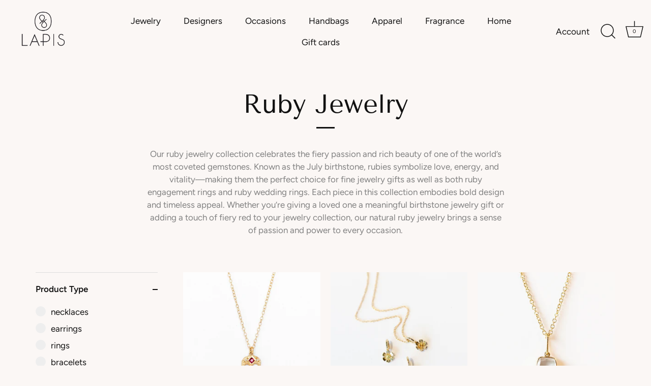

--- FILE ---
content_type: text/html; charset=utf-8
request_url: https://lapistacoma.com/collections/ruby
body_size: 33490
content:
<!doctype html>
<html class="no-js" lang="en">
<head>
  <!-- Showcase 4.0.3 -->
<meta name="facebook-domain-verification" content="gd41k3q8urs778zp6pncvmxaah6qy4" />

  <link rel="preload" href="//lapistacoma.com/cdn/shop/t/2/assets/styles.css?v=80484367473063487951762538250" as="style">
<!-- Google Tag Manager -->
<script>(function(w,d,s,l,i){w[l]=w[l]||[];w[l].push({'gtm.start':
new Date().getTime(),event:'gtm.js'});var f=d.getElementsByTagName(s)[0],
j=d.createElement(s),dl=l!='dataLayer'?'&l='+l:'';j.async=true;j.src=
'https://www.googletagmanager.com/gtm.js?id='+i+dl;f.parentNode.insertBefore(j,f);
})(window,document,'script','dataLayer','GTM-WR59N9HL');</script>
<!-- End Google Tag Manager -->

  <meta charset="utf-8" />
<meta name="viewport" content="width=device-width,initial-scale=1.0" />
<meta http-equiv="X-UA-Compatible" content="IE=edge">

<link rel="preconnect" href="https://cdn.shopify.com" crossorigin>
<link rel="preconnect" href="https://fonts.shopify.com" crossorigin>
<link rel="preconnect" href="https://monorail-edge.shopifysvc.com"><link rel="preload" as="font" href="//lapistacoma.com/cdn/fonts/tenor_sans/tenorsans_n4.966071a72c28462a9256039d3e3dc5b0cf314f65.woff2" type="font/woff2" crossorigin>
<link rel="preload" as="font" href="//lapistacoma.com/cdn/fonts/figtree/figtree_n4.3c0838aba1701047e60be6a99a1b0a40ce9b8419.woff2" type="font/woff2" crossorigin>
<link rel="preload" as="font" href="//lapistacoma.com/cdn/fonts/figtree/figtree_n5.3b6b7df38aa5986536945796e1f947445832047c.woff2" type="font/woff2" crossorigin>
<link rel="preload" as="font" href="//lapistacoma.com/cdn/fonts/tenor_sans/tenorsans_n4.966071a72c28462a9256039d3e3dc5b0cf314f65.woff2" type="font/woff2" crossorigin><link rel="preload" as="font" href="//lapistacoma.com/cdn/fonts/figtree/figtree_n7.2fd9bfe01586148e644724096c9d75e8c7a90e55.woff2" type="font/woff2" crossorigin><link rel="preload" as="font" href="//lapistacoma.com/cdn/fonts/figtree/figtree_i4.89f7a4275c064845c304a4cf8a4a586060656db2.woff2" type="font/woff2" crossorigin><link rel="preload" as="font" href="//lapistacoma.com/cdn/fonts/figtree/figtree_i7.06add7096a6f2ab742e09ec7e498115904eda1fe.woff2" type="font/woff2" crossorigin><link rel="preload" href="//lapistacoma.com/cdn/shop/t/2/assets/vendor.js?v=26564483382332717901605221140" as="script">
<link rel="preload" href="//lapistacoma.com/cdn/shop/t/2/assets/theme.js?v=84120423570582301681701905938" as="script"><link rel="canonical" href="https://lapistacoma.com/collections/ruby" /><link rel="shortcut icon" href="//lapistacoma.com/cdn/shop/files/LAPIS_fave.png?v=1614314504" type="image/png" /><meta name="description" content="Our ruby jewelry collection celebrates the fiery passion and rich beauty of one of the world’s most coveted gemstones. Known as the July birthstone, rubies symbolize love, energy, and vitality—making them the perfect choice for fine jewelry gifts as well as both ruby engagement rings and ruby wedding rings. Each piece ">
<link rel="preload" as="font" href="//lapistacoma.com/cdn/fonts/figtree/figtree_n5.3b6b7df38aa5986536945796e1f947445832047c.woff2" type="font/woff2" crossorigin><link rel="preload" as="font" href="//lapistacoma.com/cdn/fonts/figtree/figtree_n6.9d1ea52bb49a0a86cfd1b0383d00f83d3fcc14de.woff2" type="font/woff2" crossorigin><meta name="theme-color" content="#111111">

  <title>
    Ruby Jewelry &ndash; LAPIS
  </title>

  


<meta property="og:site_name" content="LAPIS">
<meta property="og:url" content="https://lapistacoma.com/collections/ruby">
<meta property="og:title" content="Ruby Jewelry">
<meta property="og:type" content="product.group">
<meta property="og:description" content="Our ruby jewelry collection celebrates the fiery passion and rich beauty of one of the world’s most coveted gemstones. Known as the July birthstone, rubies symbolize love, energy, and vitality—making them the perfect choice for fine jewelry gifts as well as both ruby engagement rings and ruby wedding rings. Each piece ">

<meta property="og:image" content="http://lapistacoma.com/cdn/shop/collections/20240404_Group_Ruby_Rings_03-Edit_1200x1200.jpg?v=1743534719">
      <meta property="og:image:width" content="1500">
      <meta property="og:image:height" content="1500">
<meta property="og:image:secure_url" content="https://lapistacoma.com/cdn/shop/collections/20240404_Group_Ruby_Rings_03-Edit_1200x1200.jpg?v=1743534719">


<meta name="twitter:card" content="summary_large_image">
<meta name="twitter:title" content="Ruby Jewelry">
<meta name="twitter:description" content="Our ruby jewelry collection celebrates the fiery passion and rich beauty of one of the world’s most coveted gemstones. Known as the July birthstone, rubies symbolize love, energy, and vitality—making them the perfect choice for fine jewelry gifts as well as both ruby engagement rings and ruby wedding rings. Each piece ">


  <link href="//lapistacoma.com/cdn/shop/t/2/assets/styles.css?v=80484367473063487951762538250" rel="stylesheet" type="text/css" media="all" />

  <script>window.performance && window.performance.mark && window.performance.mark('shopify.content_for_header.start');</script><meta name="google-site-verification" content="a86E0k75D2EZ9uTDJwuY76apSjgpl6eEBh8uNk1xBwo">
<meta id="shopify-digital-wallet" name="shopify-digital-wallet" content="/51200884904/digital_wallets/dialog">
<meta name="shopify-checkout-api-token" content="a6476ba1545d2d871fe84576c74a64b7">
<meta id="in-context-paypal-metadata" data-shop-id="51200884904" data-venmo-supported="false" data-environment="production" data-locale="en_US" data-paypal-v4="true" data-currency="USD">
<link rel="alternate" type="application/atom+xml" title="Feed" href="/collections/ruby.atom" />
<link rel="next" href="/collections/ruby?page=2">
<link rel="alternate" type="application/json+oembed" href="https://lapistacoma.com/collections/ruby.oembed">
<script async="async" src="/checkouts/internal/preloads.js?locale=en-US"></script>
<link rel="preconnect" href="https://shop.app" crossorigin="anonymous">
<script async="async" src="https://shop.app/checkouts/internal/preloads.js?locale=en-US&shop_id=51200884904" crossorigin="anonymous"></script>
<script id="apple-pay-shop-capabilities" type="application/json">{"shopId":51200884904,"countryCode":"US","currencyCode":"USD","merchantCapabilities":["supports3DS"],"merchantId":"gid:\/\/shopify\/Shop\/51200884904","merchantName":"LAPIS","requiredBillingContactFields":["postalAddress","email","phone"],"requiredShippingContactFields":["postalAddress","email","phone"],"shippingType":"shipping","supportedNetworks":["visa","masterCard","amex","discover","elo","jcb"],"total":{"type":"pending","label":"LAPIS","amount":"1.00"},"shopifyPaymentsEnabled":true,"supportsSubscriptions":true}</script>
<script id="shopify-features" type="application/json">{"accessToken":"a6476ba1545d2d871fe84576c74a64b7","betas":["rich-media-storefront-analytics"],"domain":"lapistacoma.com","predictiveSearch":true,"shopId":51200884904,"locale":"en"}</script>
<script>var Shopify = Shopify || {};
Shopify.shop = "augustcreative.myshopify.com";
Shopify.locale = "en";
Shopify.currency = {"active":"USD","rate":"1.0"};
Shopify.country = "US";
Shopify.theme = {"name":"Showcase","id":115504382120,"schema_name":"Showcase","schema_version":"4.0.3","theme_store_id":677,"role":"main"};
Shopify.theme.handle = "null";
Shopify.theme.style = {"id":null,"handle":null};
Shopify.cdnHost = "lapistacoma.com/cdn";
Shopify.routes = Shopify.routes || {};
Shopify.routes.root = "/";</script>
<script type="module">!function(o){(o.Shopify=o.Shopify||{}).modules=!0}(window);</script>
<script>!function(o){function n(){var o=[];function n(){o.push(Array.prototype.slice.apply(arguments))}return n.q=o,n}var t=o.Shopify=o.Shopify||{};t.loadFeatures=n(),t.autoloadFeatures=n()}(window);</script>
<script>
  window.ShopifyPay = window.ShopifyPay || {};
  window.ShopifyPay.apiHost = "shop.app\/pay";
  window.ShopifyPay.redirectState = null;
</script>
<script id="shop-js-analytics" type="application/json">{"pageType":"collection"}</script>
<script defer="defer" async type="module" src="//lapistacoma.com/cdn/shopifycloud/shop-js/modules/v2/client.init-shop-cart-sync_C5BV16lS.en.esm.js"></script>
<script defer="defer" async type="module" src="//lapistacoma.com/cdn/shopifycloud/shop-js/modules/v2/chunk.common_CygWptCX.esm.js"></script>
<script type="module">
  await import("//lapistacoma.com/cdn/shopifycloud/shop-js/modules/v2/client.init-shop-cart-sync_C5BV16lS.en.esm.js");
await import("//lapistacoma.com/cdn/shopifycloud/shop-js/modules/v2/chunk.common_CygWptCX.esm.js");

  window.Shopify.SignInWithShop?.initShopCartSync?.({"fedCMEnabled":true,"windoidEnabled":true});

</script>
<script>
  window.Shopify = window.Shopify || {};
  if (!window.Shopify.featureAssets) window.Shopify.featureAssets = {};
  window.Shopify.featureAssets['shop-js'] = {"shop-cart-sync":["modules/v2/client.shop-cart-sync_ZFArdW7E.en.esm.js","modules/v2/chunk.common_CygWptCX.esm.js"],"init-fed-cm":["modules/v2/client.init-fed-cm_CmiC4vf6.en.esm.js","modules/v2/chunk.common_CygWptCX.esm.js"],"shop-button":["modules/v2/client.shop-button_tlx5R9nI.en.esm.js","modules/v2/chunk.common_CygWptCX.esm.js"],"shop-cash-offers":["modules/v2/client.shop-cash-offers_DOA2yAJr.en.esm.js","modules/v2/chunk.common_CygWptCX.esm.js","modules/v2/chunk.modal_D71HUcav.esm.js"],"init-windoid":["modules/v2/client.init-windoid_sURxWdc1.en.esm.js","modules/v2/chunk.common_CygWptCX.esm.js"],"shop-toast-manager":["modules/v2/client.shop-toast-manager_ClPi3nE9.en.esm.js","modules/v2/chunk.common_CygWptCX.esm.js"],"init-shop-email-lookup-coordinator":["modules/v2/client.init-shop-email-lookup-coordinator_B8hsDcYM.en.esm.js","modules/v2/chunk.common_CygWptCX.esm.js"],"init-shop-cart-sync":["modules/v2/client.init-shop-cart-sync_C5BV16lS.en.esm.js","modules/v2/chunk.common_CygWptCX.esm.js"],"avatar":["modules/v2/client.avatar_BTnouDA3.en.esm.js"],"pay-button":["modules/v2/client.pay-button_FdsNuTd3.en.esm.js","modules/v2/chunk.common_CygWptCX.esm.js"],"init-customer-accounts":["modules/v2/client.init-customer-accounts_DxDtT_ad.en.esm.js","modules/v2/client.shop-login-button_C5VAVYt1.en.esm.js","modules/v2/chunk.common_CygWptCX.esm.js","modules/v2/chunk.modal_D71HUcav.esm.js"],"init-shop-for-new-customer-accounts":["modules/v2/client.init-shop-for-new-customer-accounts_ChsxoAhi.en.esm.js","modules/v2/client.shop-login-button_C5VAVYt1.en.esm.js","modules/v2/chunk.common_CygWptCX.esm.js","modules/v2/chunk.modal_D71HUcav.esm.js"],"shop-login-button":["modules/v2/client.shop-login-button_C5VAVYt1.en.esm.js","modules/v2/chunk.common_CygWptCX.esm.js","modules/v2/chunk.modal_D71HUcav.esm.js"],"init-customer-accounts-sign-up":["modules/v2/client.init-customer-accounts-sign-up_CPSyQ0Tj.en.esm.js","modules/v2/client.shop-login-button_C5VAVYt1.en.esm.js","modules/v2/chunk.common_CygWptCX.esm.js","modules/v2/chunk.modal_D71HUcav.esm.js"],"shop-follow-button":["modules/v2/client.shop-follow-button_Cva4Ekp9.en.esm.js","modules/v2/chunk.common_CygWptCX.esm.js","modules/v2/chunk.modal_D71HUcav.esm.js"],"checkout-modal":["modules/v2/client.checkout-modal_BPM8l0SH.en.esm.js","modules/v2/chunk.common_CygWptCX.esm.js","modules/v2/chunk.modal_D71HUcav.esm.js"],"lead-capture":["modules/v2/client.lead-capture_Bi8yE_yS.en.esm.js","modules/v2/chunk.common_CygWptCX.esm.js","modules/v2/chunk.modal_D71HUcav.esm.js"],"shop-login":["modules/v2/client.shop-login_D6lNrXab.en.esm.js","modules/v2/chunk.common_CygWptCX.esm.js","modules/v2/chunk.modal_D71HUcav.esm.js"],"payment-terms":["modules/v2/client.payment-terms_CZxnsJam.en.esm.js","modules/v2/chunk.common_CygWptCX.esm.js","modules/v2/chunk.modal_D71HUcav.esm.js"]};
</script>
<script>(function() {
  var isLoaded = false;
  function asyncLoad() {
    if (isLoaded) return;
    isLoaded = true;
    var urls = ["https:\/\/chimpstatic.com\/mcjs-connected\/js\/users\/1b9fd65fb3b13de434e8e6628\/2c781ccfa8f4a9a8232639218.js?shop=augustcreative.myshopify.com","\/\/cdn.shopify.com\/proxy\/784e1eadea543b96572df700725bfc1af4e076d761f12f770971bcad2e564451\/bingshoppingtool-t2app-prod.trafficmanager.net\/uet\/tracking_script?shop=augustcreative.myshopify.com\u0026sp-cache-control=cHVibGljLCBtYXgtYWdlPTkwMA","https:\/\/cdn.shopify.com\/s\/files\/1\/0512\/0088\/4904\/t\/2\/assets\/affirmShopify.js?v=1764797436\u0026shop=augustcreative.myshopify.com"];
    for (var i = 0; i < urls.length; i++) {
      var s = document.createElement('script');
      s.type = 'text/javascript';
      s.async = true;
      s.src = urls[i];
      var x = document.getElementsByTagName('script')[0];
      x.parentNode.insertBefore(s, x);
    }
  };
  if(window.attachEvent) {
    window.attachEvent('onload', asyncLoad);
  } else {
    window.addEventListener('load', asyncLoad, false);
  }
})();</script>
<script id="__st">var __st={"a":51200884904,"offset":-28800,"reqid":"36b30f58-1dd1-44a3-a452-f5c0a95dbf2c-1768747410","pageurl":"lapistacoma.com\/collections\/ruby","u":"0ae28a398f9f","p":"collection","rtyp":"collection","rid":418930557154};</script>
<script>window.ShopifyPaypalV4VisibilityTracking = true;</script>
<script id="captcha-bootstrap">!function(){'use strict';const t='contact',e='account',n='new_comment',o=[[t,t],['blogs',n],['comments',n],[t,'customer']],c=[[e,'customer_login'],[e,'guest_login'],[e,'recover_customer_password'],[e,'create_customer']],r=t=>t.map((([t,e])=>`form[action*='/${t}']:not([data-nocaptcha='true']) input[name='form_type'][value='${e}']`)).join(','),a=t=>()=>t?[...document.querySelectorAll(t)].map((t=>t.form)):[];function s(){const t=[...o],e=r(t);return a(e)}const i='password',u='form_key',d=['recaptcha-v3-token','g-recaptcha-response','h-captcha-response',i],f=()=>{try{return window.sessionStorage}catch{return}},m='__shopify_v',_=t=>t.elements[u];function p(t,e,n=!1){try{const o=window.sessionStorage,c=JSON.parse(o.getItem(e)),{data:r}=function(t){const{data:e,action:n}=t;return t[m]||n?{data:e,action:n}:{data:t,action:n}}(c);for(const[e,n]of Object.entries(r))t.elements[e]&&(t.elements[e].value=n);n&&o.removeItem(e)}catch(o){console.error('form repopulation failed',{error:o})}}const l='form_type',E='cptcha';function T(t){t.dataset[E]=!0}const w=window,h=w.document,L='Shopify',v='ce_forms',y='captcha';let A=!1;((t,e)=>{const n=(g='f06e6c50-85a8-45c8-87d0-21a2b65856fe',I='https://cdn.shopify.com/shopifycloud/storefront-forms-hcaptcha/ce_storefront_forms_captcha_hcaptcha.v1.5.2.iife.js',D={infoText:'Protected by hCaptcha',privacyText:'Privacy',termsText:'Terms'},(t,e,n)=>{const o=w[L][v],c=o.bindForm;if(c)return c(t,g,e,D).then(n);var r;o.q.push([[t,g,e,D],n]),r=I,A||(h.body.append(Object.assign(h.createElement('script'),{id:'captcha-provider',async:!0,src:r})),A=!0)});var g,I,D;w[L]=w[L]||{},w[L][v]=w[L][v]||{},w[L][v].q=[],w[L][y]=w[L][y]||{},w[L][y].protect=function(t,e){n(t,void 0,e),T(t)},Object.freeze(w[L][y]),function(t,e,n,w,h,L){const[v,y,A,g]=function(t,e,n){const i=e?o:[],u=t?c:[],d=[...i,...u],f=r(d),m=r(i),_=r(d.filter((([t,e])=>n.includes(e))));return[a(f),a(m),a(_),s()]}(w,h,L),I=t=>{const e=t.target;return e instanceof HTMLFormElement?e:e&&e.form},D=t=>v().includes(t);t.addEventListener('submit',(t=>{const e=I(t);if(!e)return;const n=D(e)&&!e.dataset.hcaptchaBound&&!e.dataset.recaptchaBound,o=_(e),c=g().includes(e)&&(!o||!o.value);(n||c)&&t.preventDefault(),c&&!n&&(function(t){try{if(!f())return;!function(t){const e=f();if(!e)return;const n=_(t);if(!n)return;const o=n.value;o&&e.removeItem(o)}(t);const e=Array.from(Array(32),(()=>Math.random().toString(36)[2])).join('');!function(t,e){_(t)||t.append(Object.assign(document.createElement('input'),{type:'hidden',name:u})),t.elements[u].value=e}(t,e),function(t,e){const n=f();if(!n)return;const o=[...t.querySelectorAll(`input[type='${i}']`)].map((({name:t})=>t)),c=[...d,...o],r={};for(const[a,s]of new FormData(t).entries())c.includes(a)||(r[a]=s);n.setItem(e,JSON.stringify({[m]:1,action:t.action,data:r}))}(t,e)}catch(e){console.error('failed to persist form',e)}}(e),e.submit())}));const S=(t,e)=>{t&&!t.dataset[E]&&(n(t,e.some((e=>e===t))),T(t))};for(const o of['focusin','change'])t.addEventListener(o,(t=>{const e=I(t);D(e)&&S(e,y())}));const B=e.get('form_key'),M=e.get(l),P=B&&M;t.addEventListener('DOMContentLoaded',(()=>{const t=y();if(P)for(const e of t)e.elements[l].value===M&&p(e,B);[...new Set([...A(),...v().filter((t=>'true'===t.dataset.shopifyCaptcha))])].forEach((e=>S(e,t)))}))}(h,new URLSearchParams(w.location.search),n,t,e,['guest_login'])})(!0,!0)}();</script>
<script integrity="sha256-4kQ18oKyAcykRKYeNunJcIwy7WH5gtpwJnB7kiuLZ1E=" data-source-attribution="shopify.loadfeatures" defer="defer" src="//lapistacoma.com/cdn/shopifycloud/storefront/assets/storefront/load_feature-a0a9edcb.js" crossorigin="anonymous"></script>
<script crossorigin="anonymous" defer="defer" src="//lapistacoma.com/cdn/shopifycloud/storefront/assets/shopify_pay/storefront-65b4c6d7.js?v=20250812"></script>
<script data-source-attribution="shopify.dynamic_checkout.dynamic.init">var Shopify=Shopify||{};Shopify.PaymentButton=Shopify.PaymentButton||{isStorefrontPortableWallets:!0,init:function(){window.Shopify.PaymentButton.init=function(){};var t=document.createElement("script");t.src="https://lapistacoma.com/cdn/shopifycloud/portable-wallets/latest/portable-wallets.en.js",t.type="module",document.head.appendChild(t)}};
</script>
<script data-source-attribution="shopify.dynamic_checkout.buyer_consent">
  function portableWalletsHideBuyerConsent(e){var t=document.getElementById("shopify-buyer-consent"),n=document.getElementById("shopify-subscription-policy-button");t&&n&&(t.classList.add("hidden"),t.setAttribute("aria-hidden","true"),n.removeEventListener("click",e))}function portableWalletsShowBuyerConsent(e){var t=document.getElementById("shopify-buyer-consent"),n=document.getElementById("shopify-subscription-policy-button");t&&n&&(t.classList.remove("hidden"),t.removeAttribute("aria-hidden"),n.addEventListener("click",e))}window.Shopify?.PaymentButton&&(window.Shopify.PaymentButton.hideBuyerConsent=portableWalletsHideBuyerConsent,window.Shopify.PaymentButton.showBuyerConsent=portableWalletsShowBuyerConsent);
</script>
<script data-source-attribution="shopify.dynamic_checkout.cart.bootstrap">document.addEventListener("DOMContentLoaded",(function(){function t(){return document.querySelector("shopify-accelerated-checkout-cart, shopify-accelerated-checkout")}if(t())Shopify.PaymentButton.init();else{new MutationObserver((function(e,n){t()&&(Shopify.PaymentButton.init(),n.disconnect())})).observe(document.body,{childList:!0,subtree:!0})}}));
</script>
<link id="shopify-accelerated-checkout-styles" rel="stylesheet" media="screen" href="https://lapistacoma.com/cdn/shopifycloud/portable-wallets/latest/accelerated-checkout-backwards-compat.css" crossorigin="anonymous">
<style id="shopify-accelerated-checkout-cart">
        #shopify-buyer-consent {
  margin-top: 1em;
  display: inline-block;
  width: 100%;
}

#shopify-buyer-consent.hidden {
  display: none;
}

#shopify-subscription-policy-button {
  background: none;
  border: none;
  padding: 0;
  text-decoration: underline;
  font-size: inherit;
  cursor: pointer;
}

#shopify-subscription-policy-button::before {
  box-shadow: none;
}

      </style>

<script>window.performance && window.performance.mark && window.performance.mark('shopify.content_for_header.end');</script>
  <script type="text/javascript">
    var Tipo = Tipo || {};
    Tipo.Booking = Tipo.Booking || {};
    Tipo.Booking.appUrl = 'https://booking.tipo.io';
    Tipo.Booking.shop = {
      id: 27350,
      url : 'augustcreative.myshopify.com',
      domain : 'lapistacoma.com',
      settings : "{\"general\":{\"hide_add_to_cart\":\"2\",\"hide_buy_now\":\"2\",\"redirect_url\":null,\"allow_bring_more\":true,\"confirm_to\":\"checkout\",\"time_format\":\"24h\",\"multipleEmployees\":\"1\",\"hide_employee_on_front_store\":true,\"multipleLocations\":\"0\",\"show_location_on_front_store\":true,\"formatDate\":\"YYYY-MM-DD\",\"formatDateServe\":\"Y-m-d\",\"formatDateTime\":\"YYYY-MM-DD HH:mm\",\"formatTime\":\"HH:mm\",\"weekStart\":0},\"booking\":{\"text_price_color\":\"#ff0000\",\"timeBlock\":\"fixed\",\"stepping\":\"60\",\"font\":\"Arial\",\"primary_color\":\"#1fd3c0\",\"cancel_button\":\"#ffffff\",\"text_color\":\"#6370a7\",\"calender_background_color\":\"#2b3360\",\"calender_text_color\":\"#ffffff\",\"day_off_color\":\"#a3a3a3\",\"time_slot_color\":\"#414c89\",\"time_slot_color_hover\":\"#313d88\",\"selected_time_slot_color\":\"#ffd153\",\"background_color_calendar\":\"#2b3360\",\"background_image\":\"preset1.jpg\",\"selected_day_color\":\"#1fd3c0\",\"time_slot_color_selected\":\"#ff007b\",\"background_color_box_message_time_slot_no_available\":\"#e9e9e9\",\"text_color_text_box_message_time_slot_no_available\":\"#424242\",\"time_slot_no_available_color\":\"#a3a3a3\",\"sortProduct\":{\"type\":1,\"sortProductAuto\":\"asc\",\"sortProductManually\":[\"7431267057890\"]},\"statusDefault\":\"2\"},\"translation\":{\"languageDatepicker\":\"en-US\",\"customDatePickerDays\":\"Sunday, Monday, Tuesday, Wednesday, Thursday, Friday, Saturday\",\"customDatePickerDaysShort\":\"Sun, Mon, Tue, Wed, Thu, Fri, Sat\",\"customDatePickerDaysMin\":\"Su, Mo, Tu, We, Th, Fr, Sa\",\"customDatePickerMonths\":\"January, February, March, April, May, June, July, August, September, October, November, December\",\"customDatePickerMonthsShort\":\"Jan, Feb, Mar, Apr, May, Jun, Jul, Aug, Sep, Oct, Nov, Dec\",\"widget\":{\"default\":{\"please_select\":\"Please select service\",\"training\":\"Training\",\"trainer\":\"Trainer\",\"bringing_anyone\":\"Bringing anyone with you?\",\"num_of_additional\":\"Number of Additional People\",\"date_and_time\":\"Pick date & time\",\"continue\":\"Continue\",\"total_price\":\"Total Price\",\"confirm\":\"Confirm\",\"cancel\":\"Cancel\",\"thank_you\":\"Thank you! Your booking is completed\",\"date\":\"Date\",\"time\":\"Time\",\"datetime\":\"Date Time\",\"duration\":\"Duration\",\"location\":\"Location\",\"first_name\":\"First name\",\"last_name\":\"Last name\",\"phone\":\"Phone\",\"email\":\"Email\",\"address\":\"Address\",\"address_2\":\"Address 2\",\"status\":\"Status\",\"country\":\"Country\",\"full_name\":\"Fullname\",\"product\":\"Service\",\"product_placeholder\":\"Select your service\",\"variant\":\"Variant\",\"variant_placeholder\":\"Select your variant\",\"location_placeholder\":\"Select a location\",\"employee\":\"Employee\",\"employee_placeholder\":\"Select an employee\",\"quantity\":\"Quantity\",\"back\":\"Back\",\"payment\":\"Payment\",\"you_can_only_bring\":\"You can only bring {number} people\",\"not_available\":\"Selected service is currently not available.\",\"no_employee\":\"No employee\",\"no_location\":\"No location\",\"is_required\":\"This field is required.\",\"valid_phone_number\":\"Please enter a valid phone number.\",\"valid_email\":\"Please enter a valid email.\",\"time_slot_no_available\":\"This slot is no longer available\",\"price\":\"Price\",\"export_file_isc\":\"Export to file isc\",\"confirm_free_booking_successfully\":\"Thank for your booking. We will get back to you shortly.\",\"confirm_free_booking_unsuccessfully\":\"Whoops, looks like something went wrong.\",\"duration_unit\":\"minutes\"}}},\"integrate\":{\"zapier\":{\"cretaeOrUpdateUrl\":null,\"deleteUrl\":null}},\"free_form\":{\"first_name\":{\"enable\":true,\"label\":\"First name\",\"required\":true},\"last_name\":{\"enable\":true,\"label\":\"Last name\",\"required\":true},\"phone_number\":{\"enable\":false,\"label\":\"Phone number\",\"required\":true},\"email\":{\"label\":\"Email\",\"required\":true,\"enable\":true}}}",
      locale: 'en',
      plan : {"id":7,"version":"2","plan":"FREE","feature":"{\"employee\":1,\"product\":1,\"location\":1,\"extraFieldSet\":false,\"hideBrand\":false,\"trialDay\":\"0\",\"trialDayOld\":\"0\",\"priceOld\":\"0\"}","price":"0.00","type":"month","status":1,"created_at":null,"updated_at":null}
    };
    Tipo.Booking.locale = "en";
    Tipo.Booking.countryCode = ['us'];
    

    

    Tipo.Booking.settings = {"general":{"hide_add_to_cart":"2","hide_buy_now":"2","redirect_url":null,"allow_bring_more":true,"confirm_to":"checkout","time_format":"24h","multipleEmployees":"1","hide_employee_on_front_store":true,"multipleLocations":"0","show_location_on_front_store":true,"formatDate":"YYYY-MM-DD","formatDateServe":"Y-m-d","formatDateTime":"YYYY-MM-DD HH:mm","formatTime":"HH:mm","weekStart":0},"booking":{"text_price_color":"#ff0000","timeBlock":"fixed","stepping":"60","font":"Arial","primary_color":"#1fd3c0","cancel_button":"#ffffff","text_color":"#6370a7","calender_background_color":"#2b3360","calender_text_color":"#ffffff","day_off_color":"#a3a3a3","time_slot_color":"#414c89","time_slot_color_hover":"#313d88","selected_time_slot_color":"#ffd153","background_color_calendar":"#2b3360","background_image":"preset1.jpg","selected_day_color":"#1fd3c0","time_slot_color_selected":"#ff007b","background_color_box_message_time_slot_no_available":"#e9e9e9","text_color_text_box_message_time_slot_no_available":"#424242","time_slot_no_available_color":"#a3a3a3","sortProduct":{"type":1,"sortProductAuto":"asc","sortProductManually":["7431267057890"]},"statusDefault":"2"},"translation":{"languageDatepicker":"en-US","customDatePickerDays":"Sunday, Monday, Tuesday, Wednesday, Thursday, Friday, Saturday","customDatePickerDaysShort":"Sun, Mon, Tue, Wed, Thu, Fri, Sat","customDatePickerDaysMin":"Su, Mo, Tu, We, Th, Fr, Sa","customDatePickerMonths":"January, February, March, April, May, June, July, August, September, October, November, December","customDatePickerMonthsShort":"Jan, Feb, Mar, Apr, May, Jun, Jul, Aug, Sep, Oct, Nov, Dec","widget":{"default":{"please_select":"Please select service","training":"Training","trainer":"Trainer","bringing_anyone":"Bringing anyone with you?","num_of_additional":"Number of Additional People","date_and_time":"Pick date & time","continue":"Continue","total_price":"Total Price","confirm":"Confirm","cancel":"Cancel","thank_you":"Thank you! Your booking is completed","date":"Date","time":"Time","datetime":"Date Time","duration":"Duration","location":"Location","first_name":"First name","last_name":"Last name","phone":"Phone","email":"Email","address":"Address","address_2":"Address 2","status":"Status","country":"Country","full_name":"Fullname","product":"Service","product_placeholder":"Select your service","variant":"Variant","variant_placeholder":"Select your variant","location_placeholder":"Select a location","employee":"Employee","employee_placeholder":"Select an employee","quantity":"Quantity","back":"Back","payment":"Payment","you_can_only_bring":"You can only bring {number} people","not_available":"Selected service is currently not available.","no_employee":"No employee","no_location":"No location","is_required":"This field is required.","valid_phone_number":"Please enter a valid phone number.","valid_email":"Please enter a valid email.","time_slot_no_available":"This slot is no longer available","price":"Price","export_file_isc":"Export to file isc","confirm_free_booking_successfully":"Thank for your booking. We will get back to you shortly.","confirm_free_booking_unsuccessfully":"Whoops, looks like something went wrong.","duration_unit":"minutes"}}},"free_form":{"first_name":{"enable":true,"label":"First name","required":true},"last_name":{"enable":true,"label":"Last name","required":true},"phone_number":{"enable":false,"label":"Phone number","required":true},"email":{"label":"Email","required":true,"enable":true}},"languageDatepicker":{"days":["Sunday","Monday","Tuesday","Wednesday","Thursday","Friday","Saturday"],"daysShort":["Sun","Mon","Tue","Wed","Thu","Fri","Sat"],"daysMin":["Su","Mo","Tu","We","Th","Fr","Sa"],"months":["January","February","March","April","May","June","July","August","September","October","November","December"],"monthsShort":["Jan","Feb","Mar","Apr","May","Jun","Jul","Aug","Sep","Oct","Nov","Dec"]}}
  Tipo.Booking.page = {
    type : 'collection'
  };
  Tipo.Booking.money_format = '${{amount}}';
  Tipo.Booking.timezone = {
    shop : 'America/Los_Angeles',
    server : 'UTC'
  }
  Tipo.Booking.configs = {
    products : [{"id":"7431267057890","title":"Single Stone Trunk Show","handle":"single-stone-trunk-show","capacity":{"type":"product","rule":"5"},"extra_filed_set_id":null,"note":"You're invited to our fall trunk show with California based jewelry designer, Single Stone! Join us in welcoming husband and wife duo Ari and Corina Madilians' collection of antique diamonds with vintage-inspired modern design.","is_free":1,"available_time_basis":"employees","duration":{"type":"product","rule":60},"location_ids":[32432],"employee_ids":[35780]}],
    locations : [{"id":32432,"name":"Default location","employee_ids":[35780]}],
    employees : [{"id":35780,"first_name":"Lapis","last_name":"Team","avatar":"noimg.png","location_ids":[32432]}]
  };
  Tipo.Booking.trans = Tipo.Booking.settings.translation.widget[Tipo.Booking.locale] || Tipo.Booking.settings.translation.widget.default
</script>
<textarea style="display:none !important" class="tipo-money-format">${{amount}}</textarea>
<style>
  .tpb-booking-form *{
    font-family: Arial;
  }
  .tpb-booking-form .copyright{
    display: none;
  }
  .tpb-booking-form .tpb-box .tpb-form-control .tpb-text-price{
    color: #ff0000;
  }
  .tpb-booking-form .tpb-box .tpb-form-control label,
  .tpb-booking-form .tpb-box .tpb-form-control #tpb-message-bring_qty,
  .tpb-booking-form .tpb-box .tpb-form-control .ss-single-selected,
  .tpb-booking-form .tpb-box .tpb-form-control #tpb-productTitle-input,
  .tpb-booking-form .tpb-box .extra-fields .element,
  .tpb-booking-form .tpb-box .extra-fields .element label,
  .tpb-booking-form .tpb-box .extra-fields .element input,
  .tpb-booking-form .tpb-box .extra-fields .element textarea,
  .tpb-booking-form .tpb-box .extra-fields .element select,
  .tpb-booking-form .tpb-box .label,
  .tpb-booking-form .tpb-box .booking-info{
    color: #6370a7;
  }
  .tpb-booking-form .tpb-box .content .step1 {
    background-image: url('https://cdn.shopify.com/s/files/1/0512/0088/4904/t/2/assets/tipo.booking.img-background.preset1.jpg');
  }
  .tpb-booking-form .tpb-box .content .step1 .inner-step h5{
    color: #6370a7;
  }
  .tpb-message_not-available,
  .tpb-message_not-available .dismiss svg {
    color: #6370a7;
  }
  .tpb-box .action .continue-button,
  .tpb-box .action .confirm-button,
  .tpb-box .action .confirm-button.loading .spinner{
    background-color: #1fd3c0;
  }
  .tpb-box .action .back-button{
    color: #6370a7;
  }
  .tpb-form-control.price p {
    color: #6370a7;
  }

  /* Next Step */
  .tpb-box .content .step2{
    background: #2b3360;
  }
  .tpb-box .content .confirm .product-info .title,
  .tpb-box .content .confirm .booking-info,
  .tpb-box .content .confirm .booking-info label
  .tpb-box .content .confirm .extra-fields .element *,
  .tpb-box .content .confirm .extra-fields .element .ss-single-selected,
  .tpb-box .content .confirm .extra-fields .tpb-radio-group,
  .tpb-box .content .confirm .extra-fields .tpb-radio-group [type="radio"]:not(:checked) + label,
  .tpb-box .content .confirm .subtotal > .g-row ,
  .success_message_when_free_booking,
  .tpb-wrapper-btnExport,
  .tpb-wrapper-btnExport .tpb-btnExport .tpb-btnExport-title .tpb-btnExport-title_text,
  .infoBooking,
  .infoBooking label,
  .confirmBookingFree_action,
  .confirmBookingFree_action a div span,
  {
    color: #6370a7;
  }
  .tpb-box .content .confirm .extra-fields .tpb-checkbox .ctx:hover span:first-child
  .tpb-box .content .confirm .extra-fields .tpb-checkbox .inp-box:checked + .ctx span:first-child
  {
    border-color: #6370a7;
  }
  .tpb-box .content .confirm .extra-fields .tpb-radio-group [type="radio"]:checked + label:after,
  .tpb-box .content .confirm .extra-fields .tpb-checkbox .inp-box:checked + .ctx span:first-child{
    background: #6370a7;
  }
  .tpb-box .content .confirm .subtotal > .g-row .value{
    color: #1fd3c0;
  }
  .tpb-datepicker .datepicker-panel > ul > li {
    color: #ffffff;
  }
  .tpb-datepicker .datepicker-panel > ul > li:hover{
    background: #313d88;
  }
  .tpb-datepicker .datepicker-panel > ul > li.disabled{
    color: #a3a3a3;
  }
  .tpb-datepicker .datepicker-panel > ul > li.picked{
    background: #1fd3c0;
  }
  .tpb-timepicker .radiobtn{
    color: #ffffff;
  }
  .tpb-timepicker .radiobtn .tooltip{
    background-color: #e9e9e9;
    color: #424242;
  }
  .tpb-timepicker .radiobtn label{
    background: #414c89;
    color: #ffffff;
  }
  .tpb-timepicker .radiobtn label:hover {
    background: #313d88;
  }
  .tpb-timepicker .radiobtn label.disabled {
    background: #a3a3a3;
  }
  .tpb-timepicker .radiobtn input[type="radio"]:checked + label,
  .tpb-timepicker .radiobtn input[type="checkbox"]:checked + label {
    background: #ff007b;
  }

  /* History */
  #tpb-history-booking * {
    font-family: Arial;
  }
  #tpb-history-booking .tpb-table tr th{
    color: #6370a7;
  }
  #tpb-history-booking .copyright {
    display: none;
  }
</style>
<script src='//lapistacoma.com/cdn/shop/t/2/assets/tipo.booking.index.js?v=100767270819155373031635979080' defer ></script> 
 <script src="//lapistacoma.com/cdn/shop/t/2/assets/servicify-asset.js?v=130431971355129288001635961611" type="text/javascript"></script>

  <script>
    document.documentElement.className = document.documentElement.className.replace('no-js', '');
    window.theme = window.theme || {};
    theme.money_format = "${{amount}}";
    theme.money_container = '.theme-money';
    theme.strings = {
      previous: "Previous",
      next: "Next",
      close: "Close",
      addressError: "Error looking up that address",
      addressNoResults: "No results for that address",
      addressQueryLimit: "You have exceeded the Google API usage limit. Consider upgrading to a \u003ca href=\"https:\/\/developers.google.com\/maps\/premium\/usage-limits\"\u003ePremium Plan\u003c\/a\u003e.",
      authError: "There was a problem authenticating your Google Maps API Key.",
      back: "Back",
      cartConfirmation: "You must agree to the terms and conditions before continuing.",
      loadMore: "Load more",
      infiniteScrollNoMore: "No more results",
      priceNonExistent: "Unavailable",
      buttonDefault: "Add to Cart",
      buttonNoStock: "Sold Out",
      buttonNoVariant: "Unavailable",
      variantNoStock: "Sold out",
      unitPriceSeparator: " \/ ",
      colorBoxPrevious: "Previous",
      colorBoxNext: "Next",
      colorBoxClose: "Close",
      navigateHome: "Home",
      productAddingToCart: "Adding",
      productAddedToCart: "Added to cart",
      popupWasAdded: "was added to your cart",
      popupCheckout: "Checkout",
      popupContinueShopping: "Continue shopping",
      onlyXLeft: "[[ quantity ]] in stock",
      priceSoldOut: "Sold Out",
      loading: "Loading...",
      viewCart: "View cart",
      page: "Page {{ page }}",
      imageSlider: "Image slider"
    };
    theme.routes = {
      search_url: '/search',
      cart_url: '/cart',
      cart_add_url: '/cart/add',
      checkout: '/checkout'
    };
    theme.settings = {
      productImageParallax: false,
      animationEnabledDesktop: true,
      animationEnabledMobile: false
    };

    theme.checkViewportFillers = function(){
      var toggleState = false;
      var elPageContent = document.getElementById('page-content');
      if(elPageContent) {
        var elOverlapSection = elPageContent.querySelector('.header-overlap-section');
        if (elOverlapSection) {
          var padding = parseInt(getComputedStyle(elPageContent).getPropertyValue('padding-top'));
          toggleState = ((Math.round(elOverlapSection.offsetTop) - padding) === 0);
        }
      }
      if(toggleState) {
        document.getElementsByTagName('body')[0].classList.add('header-section-overlap');
      } else {
        document.getElementsByTagName('body')[0].classList.remove('header-section-overlap');
      }
    };

    theme.assessAltLogo = function(){
      var elsOverlappers = document.querySelectorAll('.needs-alt-logo');
      var useAltLogo = false;
      if(elsOverlappers.length) {
        var elSiteControlInner = document.querySelector('#site-control .site-control__inner');
        var headerMid = elSiteControlInner.offsetTop + elSiteControlInner.offsetParent.offsetTop + elSiteControlInner.offsetHeight / 2;
        Array.prototype.forEach.call(elsOverlappers, function(el, i){
          var thisTop = el.getBoundingClientRect().top + document.body.scrollTop;
          var thisBottom = thisTop + el.offsetHeight;
          if(headerMid > thisTop && headerMid < thisBottom) {
            useAltLogo = true;
            return false;
          }
        });
      }
      if(useAltLogo) {
        document.getElementsByTagName('body')[0].classList.add('use-alt-logo');
      } else {
        document.getElementsByTagName('body')[0].classList.remove('use-alt-logo');
      }
    };
  </script>


  <!-- "snippets/bookthatapp-widgets.liquid" was not rendered, the associated app was uninstalled -->
<script src="https://cdn.shopify.com/extensions/c1eb4680-ad4e-49c3-898d-493ebb06e626/affirm-pay-over-time-messaging-9/assets/affirm-cart-drawer-embed-handler.js" type="text/javascript" defer="defer"></script>
<link href="https://monorail-edge.shopifysvc.com" rel="dns-prefetch">
<script>(function(){if ("sendBeacon" in navigator && "performance" in window) {try {var session_token_from_headers = performance.getEntriesByType('navigation')[0].serverTiming.find(x => x.name == '_s').description;} catch {var session_token_from_headers = undefined;}var session_cookie_matches = document.cookie.match(/_shopify_s=([^;]*)/);var session_token_from_cookie = session_cookie_matches && session_cookie_matches.length === 2 ? session_cookie_matches[1] : "";var session_token = session_token_from_headers || session_token_from_cookie || "";function handle_abandonment_event(e) {var entries = performance.getEntries().filter(function(entry) {return /monorail-edge.shopifysvc.com/.test(entry.name);});if (!window.abandonment_tracked && entries.length === 0) {window.abandonment_tracked = true;var currentMs = Date.now();var navigation_start = performance.timing.navigationStart;var payload = {shop_id: 51200884904,url: window.location.href,navigation_start,duration: currentMs - navigation_start,session_token,page_type: "collection"};window.navigator.sendBeacon("https://monorail-edge.shopifysvc.com/v1/produce", JSON.stringify({schema_id: "online_store_buyer_site_abandonment/1.1",payload: payload,metadata: {event_created_at_ms: currentMs,event_sent_at_ms: currentMs}}));}}window.addEventListener('pagehide', handle_abandonment_event);}}());</script>
<script id="web-pixels-manager-setup">(function e(e,d,r,n,o){if(void 0===o&&(o={}),!Boolean(null===(a=null===(i=window.Shopify)||void 0===i?void 0:i.analytics)||void 0===a?void 0:a.replayQueue)){var i,a;window.Shopify=window.Shopify||{};var t=window.Shopify;t.analytics=t.analytics||{};var s=t.analytics;s.replayQueue=[],s.publish=function(e,d,r){return s.replayQueue.push([e,d,r]),!0};try{self.performance.mark("wpm:start")}catch(e){}var l=function(){var e={modern:/Edge?\/(1{2}[4-9]|1[2-9]\d|[2-9]\d{2}|\d{4,})\.\d+(\.\d+|)|Firefox\/(1{2}[4-9]|1[2-9]\d|[2-9]\d{2}|\d{4,})\.\d+(\.\d+|)|Chrom(ium|e)\/(9{2}|\d{3,})\.\d+(\.\d+|)|(Maci|X1{2}).+ Version\/(15\.\d+|(1[6-9]|[2-9]\d|\d{3,})\.\d+)([,.]\d+|)( \(\w+\)|)( Mobile\/\w+|) Safari\/|Chrome.+OPR\/(9{2}|\d{3,})\.\d+\.\d+|(CPU[ +]OS|iPhone[ +]OS|CPU[ +]iPhone|CPU IPhone OS|CPU iPad OS)[ +]+(15[._]\d+|(1[6-9]|[2-9]\d|\d{3,})[._]\d+)([._]\d+|)|Android:?[ /-](13[3-9]|1[4-9]\d|[2-9]\d{2}|\d{4,})(\.\d+|)(\.\d+|)|Android.+Firefox\/(13[5-9]|1[4-9]\d|[2-9]\d{2}|\d{4,})\.\d+(\.\d+|)|Android.+Chrom(ium|e)\/(13[3-9]|1[4-9]\d|[2-9]\d{2}|\d{4,})\.\d+(\.\d+|)|SamsungBrowser\/([2-9]\d|\d{3,})\.\d+/,legacy:/Edge?\/(1[6-9]|[2-9]\d|\d{3,})\.\d+(\.\d+|)|Firefox\/(5[4-9]|[6-9]\d|\d{3,})\.\d+(\.\d+|)|Chrom(ium|e)\/(5[1-9]|[6-9]\d|\d{3,})\.\d+(\.\d+|)([\d.]+$|.*Safari\/(?![\d.]+ Edge\/[\d.]+$))|(Maci|X1{2}).+ Version\/(10\.\d+|(1[1-9]|[2-9]\d|\d{3,})\.\d+)([,.]\d+|)( \(\w+\)|)( Mobile\/\w+|) Safari\/|Chrome.+OPR\/(3[89]|[4-9]\d|\d{3,})\.\d+\.\d+|(CPU[ +]OS|iPhone[ +]OS|CPU[ +]iPhone|CPU IPhone OS|CPU iPad OS)[ +]+(10[._]\d+|(1[1-9]|[2-9]\d|\d{3,})[._]\d+)([._]\d+|)|Android:?[ /-](13[3-9]|1[4-9]\d|[2-9]\d{2}|\d{4,})(\.\d+|)(\.\d+|)|Mobile Safari.+OPR\/([89]\d|\d{3,})\.\d+\.\d+|Android.+Firefox\/(13[5-9]|1[4-9]\d|[2-9]\d{2}|\d{4,})\.\d+(\.\d+|)|Android.+Chrom(ium|e)\/(13[3-9]|1[4-9]\d|[2-9]\d{2}|\d{4,})\.\d+(\.\d+|)|Android.+(UC? ?Browser|UCWEB|U3)[ /]?(15\.([5-9]|\d{2,})|(1[6-9]|[2-9]\d|\d{3,})\.\d+)\.\d+|SamsungBrowser\/(5\.\d+|([6-9]|\d{2,})\.\d+)|Android.+MQ{2}Browser\/(14(\.(9|\d{2,})|)|(1[5-9]|[2-9]\d|\d{3,})(\.\d+|))(\.\d+|)|K[Aa][Ii]OS\/(3\.\d+|([4-9]|\d{2,})\.\d+)(\.\d+|)/},d=e.modern,r=e.legacy,n=navigator.userAgent;return n.match(d)?"modern":n.match(r)?"legacy":"unknown"}(),u="modern"===l?"modern":"legacy",c=(null!=n?n:{modern:"",legacy:""})[u],f=function(e){return[e.baseUrl,"/wpm","/b",e.hashVersion,"modern"===e.buildTarget?"m":"l",".js"].join("")}({baseUrl:d,hashVersion:r,buildTarget:u}),m=function(e){var d=e.version,r=e.bundleTarget,n=e.surface,o=e.pageUrl,i=e.monorailEndpoint;return{emit:function(e){var a=e.status,t=e.errorMsg,s=(new Date).getTime(),l=JSON.stringify({metadata:{event_sent_at_ms:s},events:[{schema_id:"web_pixels_manager_load/3.1",payload:{version:d,bundle_target:r,page_url:o,status:a,surface:n,error_msg:t},metadata:{event_created_at_ms:s}}]});if(!i)return console&&console.warn&&console.warn("[Web Pixels Manager] No Monorail endpoint provided, skipping logging."),!1;try{return self.navigator.sendBeacon.bind(self.navigator)(i,l)}catch(e){}var u=new XMLHttpRequest;try{return u.open("POST",i,!0),u.setRequestHeader("Content-Type","text/plain"),u.send(l),!0}catch(e){return console&&console.warn&&console.warn("[Web Pixels Manager] Got an unhandled error while logging to Monorail."),!1}}}}({version:r,bundleTarget:l,surface:e.surface,pageUrl:self.location.href,monorailEndpoint:e.monorailEndpoint});try{o.browserTarget=l,function(e){var d=e.src,r=e.async,n=void 0===r||r,o=e.onload,i=e.onerror,a=e.sri,t=e.scriptDataAttributes,s=void 0===t?{}:t,l=document.createElement("script"),u=document.querySelector("head"),c=document.querySelector("body");if(l.async=n,l.src=d,a&&(l.integrity=a,l.crossOrigin="anonymous"),s)for(var f in s)if(Object.prototype.hasOwnProperty.call(s,f))try{l.dataset[f]=s[f]}catch(e){}if(o&&l.addEventListener("load",o),i&&l.addEventListener("error",i),u)u.appendChild(l);else{if(!c)throw new Error("Did not find a head or body element to append the script");c.appendChild(l)}}({src:f,async:!0,onload:function(){if(!function(){var e,d;return Boolean(null===(d=null===(e=window.Shopify)||void 0===e?void 0:e.analytics)||void 0===d?void 0:d.initialized)}()){var d=window.webPixelsManager.init(e)||void 0;if(d){var r=window.Shopify.analytics;r.replayQueue.forEach((function(e){var r=e[0],n=e[1],o=e[2];d.publishCustomEvent(r,n,o)})),r.replayQueue=[],r.publish=d.publishCustomEvent,r.visitor=d.visitor,r.initialized=!0}}},onerror:function(){return m.emit({status:"failed",errorMsg:"".concat(f," has failed to load")})},sri:function(e){var d=/^sha384-[A-Za-z0-9+/=]+$/;return"string"==typeof e&&d.test(e)}(c)?c:"",scriptDataAttributes:o}),m.emit({status:"loading"})}catch(e){m.emit({status:"failed",errorMsg:(null==e?void 0:e.message)||"Unknown error"})}}})({shopId: 51200884904,storefrontBaseUrl: "https://lapistacoma.com",extensionsBaseUrl: "https://extensions.shopifycdn.com/cdn/shopifycloud/web-pixels-manager",monorailEndpoint: "https://monorail-edge.shopifysvc.com/unstable/produce_batch",surface: "storefront-renderer",enabledBetaFlags: ["2dca8a86"],webPixelsConfigList: [{"id":"1321205986","configuration":"{\"pixel_id\":\"988888626708823\",\"pixel_type\":\"facebook_pixel\"}","eventPayloadVersion":"v1","runtimeContext":"OPEN","scriptVersion":"ca16bc87fe92b6042fbaa3acc2fbdaa6","type":"APP","apiClientId":2329312,"privacyPurposes":["ANALYTICS","MARKETING","SALE_OF_DATA"],"dataSharingAdjustments":{"protectedCustomerApprovalScopes":["read_customer_address","read_customer_email","read_customer_name","read_customer_personal_data","read_customer_phone"]}},{"id":"856064226","configuration":"{\"config\":\"{\\\"google_tag_ids\\\":[\\\"AW-17085341601\\\",\\\"GT-M6QKKMZK\\\"],\\\"target_country\\\":\\\"US\\\",\\\"gtag_events\\\":[{\\\"type\\\":\\\"begin_checkout\\\",\\\"action_label\\\":\\\"AW-17085341601\\\/oMrWCO60o8gaEKG_9tI_\\\"},{\\\"type\\\":\\\"search\\\",\\\"action_label\\\":\\\"AW-17085341601\\\/XpuaCPq0o8gaEKG_9tI_\\\"},{\\\"type\\\":\\\"view_item\\\",\\\"action_label\\\":[\\\"AW-17085341601\\\/MTNfCPe0o8gaEKG_9tI_\\\",\\\"MC-ZRSXRW6WHC\\\"]},{\\\"type\\\":\\\"purchase\\\",\\\"action_label\\\":[\\\"AW-17085341601\\\/9kRMCOu0o8gaEKG_9tI_\\\",\\\"MC-ZRSXRW6WHC\\\"]},{\\\"type\\\":\\\"page_view\\\",\\\"action_label\\\":[\\\"AW-17085341601\\\/FLAwCPS0o8gaEKG_9tI_\\\",\\\"MC-ZRSXRW6WHC\\\"]},{\\\"type\\\":\\\"add_payment_info\\\",\\\"action_label\\\":\\\"AW-17085341601\\\/uQrrCP20o8gaEKG_9tI_\\\"},{\\\"type\\\":\\\"add_to_cart\\\",\\\"action_label\\\":\\\"AW-17085341601\\\/i1aXCPG0o8gaEKG_9tI_\\\"}],\\\"enable_monitoring_mode\\\":false}\"}","eventPayloadVersion":"v1","runtimeContext":"OPEN","scriptVersion":"b2a88bafab3e21179ed38636efcd8a93","type":"APP","apiClientId":1780363,"privacyPurposes":[],"dataSharingAdjustments":{"protectedCustomerApprovalScopes":["read_customer_address","read_customer_email","read_customer_name","read_customer_personal_data","read_customer_phone"]}},{"id":"shopify-app-pixel","configuration":"{}","eventPayloadVersion":"v1","runtimeContext":"STRICT","scriptVersion":"0450","apiClientId":"shopify-pixel","type":"APP","privacyPurposes":["ANALYTICS","MARKETING"]},{"id":"shopify-custom-pixel","eventPayloadVersion":"v1","runtimeContext":"LAX","scriptVersion":"0450","apiClientId":"shopify-pixel","type":"CUSTOM","privacyPurposes":["ANALYTICS","MARKETING"]}],isMerchantRequest: false,initData: {"shop":{"name":"LAPIS","paymentSettings":{"currencyCode":"USD"},"myshopifyDomain":"augustcreative.myshopify.com","countryCode":"US","storefrontUrl":"https:\/\/lapistacoma.com"},"customer":null,"cart":null,"checkout":null,"productVariants":[],"purchasingCompany":null},},"https://lapistacoma.com/cdn","fcfee988w5aeb613cpc8e4bc33m6693e112",{"modern":"","legacy":""},{"shopId":"51200884904","storefrontBaseUrl":"https:\/\/lapistacoma.com","extensionBaseUrl":"https:\/\/extensions.shopifycdn.com\/cdn\/shopifycloud\/web-pixels-manager","surface":"storefront-renderer","enabledBetaFlags":"[\"2dca8a86\"]","isMerchantRequest":"false","hashVersion":"fcfee988w5aeb613cpc8e4bc33m6693e112","publish":"custom","events":"[[\"page_viewed\",{}],[\"collection_viewed\",{\"collection\":{\"id\":\"418930557154\",\"title\":\"Ruby Jewelry\",\"productVariants\":[{\"price\":{\"amount\":1000.0,\"currencyCode\":\"USD\"},\"product\":{\"title\":\"Victoria Cunningham | Third Eye Skull Necklace with Ruby\",\"vendor\":\"Victoria Cunningham\",\"id\":\"7584064438498\",\"untranslatedTitle\":\"Victoria Cunningham | Third Eye Skull Necklace with Ruby\",\"url\":\"\/products\/skull-with-third-eye-marquis-ruby-necklace-with-diamonds-14kyg-16-yg-chain-victoria-cunningham\",\"type\":\"Jewelry\"},\"id\":\"42433523482850\",\"image\":{\"src\":\"\/\/lapistacoma.com\/cdn\/shop\/files\/20231001_VictoriaCunningham_SkullRubyThirdEye_necklace_003.jpg?v=1712705345\"},\"sku\":\"210000009795\",\"title\":\"Default Title\",\"untranslatedTitle\":\"Default Title\"},{\"price\":{\"amount\":245.0,\"currencyCode\":\"USD\"},\"product\":{\"title\":\"Ariel Gordon | In Bloom Flower Birthstone Charm\",\"vendor\":\"Ariel Gordon\",\"id\":\"9064391901410\",\"untranslatedTitle\":\"Ariel Gordon | In Bloom Flower Birthstone Charm\",\"url\":\"\/products\/ariel-gordon-in-bloom-flower-birthstone-charm-14k-yg\",\"type\":\"Jewelry\"},\"id\":\"47257055101154\",\"image\":{\"src\":\"\/\/lapistacoma.com\/cdn\/shop\/files\/20250304_ArielGordon_InBloomFlowerBirthstoneCharmGrouping_StephanieDore_001.jpg?v=1766893201\"},\"sku\":\"210000024387\",\"title\":\"Garnet\",\"untranslatedTitle\":\"Garnet\"},{\"price\":{\"amount\":4900.0,\"currencyCode\":\"USD\"},\"product\":{\"title\":\"Moritz Glik | Ten Fourteen Petite Ruby Necklace\",\"vendor\":\"Moritz Glik\",\"id\":\"9054028267746\",\"untranslatedTitle\":\"Moritz Glik | Ten Fourteen Petite Ruby Necklace\",\"url\":\"\/products\/ten-fourteen-petite-ruby-necklace-67tcw-white-sapphire-shaker-18k-yg-16-18-inches-moritz-glik\",\"type\":\"Jewelry\"},\"id\":\"47198023090402\",\"image\":{\"src\":\"\/\/lapistacoma.com\/cdn\/shop\/files\/20251126_MoritzGlik_TenFourteenPetiteRubyNecklace_StephanieDore_040.jpg?v=1765397726\"},\"sku\":\"210000024220\",\"title\":\"Default Title\",\"untranslatedTitle\":\"Default Title\"},{\"price\":{\"amount\":1055.0,\"currencyCode\":\"USD\"},\"product\":{\"title\":\"Victoria Cunningham | Skull Ring\",\"vendor\":\"Victoria Cunningham\",\"id\":\"9018638106850\",\"untranslatedTitle\":\"Victoria Cunningham | Skull Ring\",\"url\":\"\/products\/skull-ring-with-0-04ct-princess-cut-ruby-and-0-01tcw-diamonds-14k-yg-size-6-5-victoria-cunningham\",\"type\":\"Jewelry\"},\"id\":\"46982036259042\",\"image\":{\"src\":\"\/\/lapistacoma.com\/cdn\/shop\/files\/20251031_VictoriaCunningham_SkullRingPrincessCutRubyDiamonds_StephanieDore_049.jpg?v=1762894318\"},\"sku\":\"210000023770\",\"title\":\"Default Title\",\"untranslatedTitle\":\"Default Title\"},{\"price\":{\"amount\":1850.0,\"currencyCode\":\"USD\"},\"product\":{\"title\":\"Page Sargisson | Freeform Rose Cut Ruby Solitaire Ring\",\"vendor\":\"Page Sargisson\",\"id\":\"9018809942242\",\"untranslatedTitle\":\"Page Sargisson | Freeform Rose Cut Ruby Solitaire Ring\",\"url\":\"\/products\/freeform-rose-cut-ruby-solitaire-ring-1ct-18k-yg-size-8-page-sargisson\",\"type\":\"Jewelry\"},\"id\":\"46982700138722\",\"image\":{\"src\":\"\/\/lapistacoma.com\/cdn\/shop\/files\/20251105_PageSargisson_FreeformRoseCutRubySolitaireRing_StephanieDore_060.jpg?v=1762813922\"},\"sku\":\"210000023781\",\"title\":\"Default Title\",\"untranslatedTitle\":\"Default Title\"},{\"price\":{\"amount\":900.0,\"currencyCode\":\"USD\"},\"product\":{\"title\":\"Page Sargisson | East-West Oval Ruby Ring\",\"vendor\":\"Page Sargisson\",\"id\":\"9019461828834\",\"untranslatedTitle\":\"Page Sargisson | East-West Oval Ruby Ring\",\"url\":\"\/products\/east-west-oval-ruby-ring-0-65ct-18k-yg-size-7-5-page-sargisson\",\"type\":\"Jewelry\"},\"id\":\"46984856830178\",\"image\":{\"src\":\"\/\/lapistacoma.com\/cdn\/shop\/files\/20251105_PageSargisson_EastWestOvalRubyRing_StephanieDore_054.jpg?v=1762813424\"},\"sku\":\"210000007009\",\"title\":\"Default Title\",\"untranslatedTitle\":\"Default Title\"},{\"price\":{\"amount\":4800.0,\"currencyCode\":\"USD\"},\"product\":{\"title\":\"Single Stone | Ruby Monet Necklace\",\"vendor\":\"Single Stone\",\"id\":\"8111111536866\",\"untranslatedTitle\":\"Single Stone | Ruby Monet Necklace\",\"url\":\"\/products\/monet-french-cut-ruby-necklace-18k-yellow-gold-single-stone\",\"type\":\"Jewelry\"},\"id\":\"44616419377378\",\"image\":{\"src\":\"\/\/lapistacoma.com\/cdn\/shop\/files\/20250924_SingleStone_MonetNecklaceFrenchCutRubies_StephanieDore_023.jpg?v=1759373494\"},\"sku\":\"210000017371\",\"title\":\"Default Title\",\"untranslatedTitle\":\"Default Title\"},{\"price\":{\"amount\":990.0,\"currencyCode\":\"USD\"},\"product\":{\"title\":\"Page Sargisson | Ruby Fixed Hook Earrings\",\"vendor\":\"Page Sargisson\",\"id\":\"7830672998626\",\"untranslatedTitle\":\"Page Sargisson | Ruby Fixed Hook Earrings\",\"url\":\"\/products\/fixed-hook-ruby-drop-earrings-18k-yellow-gold-page-sargisson\",\"type\":\"Jewelry\"},\"id\":\"43205486837986\",\"image\":{\"src\":\"\/\/lapistacoma.com\/cdn\/shop\/files\/20251112_PageSargisson_RubyFixedHookEarring_StephanieDore_070-Edit.jpg?v=1763853075\"},\"sku\":\"210000007017\",\"title\":\"Default Title\",\"untranslatedTitle\":\"Default Title\"},{\"price\":{\"amount\":1130.0,\"currencyCode\":\"USD\"},\"product\":{\"title\":\"Page Sargisson | Ruby Slider Necklace\",\"vendor\":\"Page Sargisson\",\"id\":\"7680989036770\",\"untranslatedTitle\":\"Page Sargisson | Ruby Slider Necklace\",\"url\":\"\/products\/oval-ruby-slider-necklace-18k-yellow-gold-page-sargisson\",\"type\":\"Jewelry\"},\"id\":\"42709711978722\",\"image\":{\"src\":\"\/\/lapistacoma.com\/cdn\/shop\/files\/20251105_PageSargisson_OvalRubySliderNecklace_StephanieDore_058.jpg?v=1762814414\"},\"sku\":\"210000010485\",\"title\":\"Default Title\",\"untranslatedTitle\":\"Default Title\"},{\"price\":{\"amount\":560.0,\"currencyCode\":\"USD\"},\"product\":{\"title\":\"Jewelry by Cari | Skinny Bar Bracelet with Ruby\",\"vendor\":\"Jewelry by Cari\",\"id\":\"8603720220898\",\"untranslatedTitle\":\"Jewelry by Cari | Skinny Bar Bracelet with Ruby\",\"url\":\"\/products\/skinny-bar-bracelet-with-ruby-14k-yg-6-curb-chain-w-1-extender-jewelry-by-cari\",\"type\":\"Jewelry\"},\"id\":\"45578154049762\",\"image\":{\"src\":\"\/\/lapistacoma.com\/cdn\/shop\/files\/20240613_JewelryByCari_Skinny_Bar_Bracelet_Ruby_14k_001-Edit.jpg?v=1731972414\"},\"sku\":\"210000019539\",\"title\":\"Default Title\",\"untranslatedTitle\":\"Default Title\"},{\"price\":{\"amount\":375.0,\"currencyCode\":\"USD\"},\"product\":{\"title\":\"Danielle Welmond | Triple Ruby Stacking Ring\",\"vendor\":\"Danielle Welmond\",\"id\":\"8971020599522\",\"untranslatedTitle\":\"Danielle Welmond | Triple Ruby Stacking Ring\",\"url\":\"\/products\/triple-ruby-stacking-ring-14k-yg-size-6-25-danielle-welmond\",\"type\":\"Jewelry\"},\"id\":\"46850372698338\",\"image\":{\"src\":\"\/\/lapistacoma.com\/cdn\/shop\/files\/20250902_DanielleWelmond_TripleRubyStackingRing_StephanieDore_174-2.jpg?v=1758576399\"},\"sku\":\"210000023231\",\"title\":\"Default Title\",\"untranslatedTitle\":\"Default Title\"},{\"price\":{\"amount\":370.0,\"currencyCode\":\"USD\"},\"product\":{\"title\":\"Margaret Solow | Ruby Beaded Bracelet with Round Flat Gold Bead\",\"vendor\":\"Margaret Solow\",\"id\":\"8972767789282\",\"untranslatedTitle\":\"Margaret Solow | Ruby Beaded Bracelet with Round Flat Gold Bead\",\"url\":\"\/products\/ruby-beaded-bracelet-with-round-flat-gold-bead-18k-yg-margaret-solow\",\"type\":\"Jewelry\"},\"id\":\"46855115276514\",\"image\":{\"src\":\"\/\/lapistacoma.com\/cdn\/shop\/files\/20250914_MargaretSolow_RubyBeadedBraceletRoundFlatGoldBead_23335_StephanieDore_011.jpg?v=1758584961\"},\"sku\":\"210000023335\",\"title\":\"Default Title\",\"untranslatedTitle\":\"Default Title\"},{\"price\":{\"amount\":640.0,\"currencyCode\":\"USD\"},\"product\":{\"title\":\"Margaret Solow | Elongated Asymmetrical Hessonite Garnet Drop Earrings with Tiny Ruby Dangles\",\"vendor\":\"Margaret Solow\",\"id\":\"8972766806242\",\"untranslatedTitle\":\"Margaret Solow | Elongated Asymmetrical Hessonite Garnet Drop Earrings with Tiny Ruby Dangles\",\"url\":\"\/products\/elongated-asymmetrical-hessonite-garnet-drop-earrings-with-tiny-ruby-dangles-18k-yg-margaret-solow\",\"type\":\"Jewelry\"},\"id\":\"46855111147746\",\"image\":{\"src\":\"\/\/lapistacoma.com\/cdn\/shop\/files\/20250914_MargaretSolow_ElongatedAsymmetricalHessoniteGarnetDropEarringsTinyRubyDangles_StephanieDore_060.jpg?v=1758577511\"},\"sku\":\"210000023318\",\"title\":\"Default Title\",\"untranslatedTitle\":\"Default Title\"},{\"price\":{\"amount\":850.0,\"currencyCode\":\"USD\"},\"product\":{\"title\":\"Margaret Solow | Square Cushion Citrine and Tiny Ruby Teardrop Double Drop Earrings\",\"vendor\":\"Margaret Solow\",\"id\":\"8972767297762\",\"untranslatedTitle\":\"Margaret Solow | Square Cushion Citrine and Tiny Ruby Teardrop Double Drop Earrings\",\"url\":\"\/products\/square-cushion-citrine-and-tiny-ruby-teardrop-double-drop-earrings-18k-yg-margaret-solow\",\"type\":\"Jewelry\"},\"id\":\"46855111835874\",\"image\":{\"src\":\"\/\/lapistacoma.com\/cdn\/shop\/files\/20250914_MargaretSolow_SquareCushionCitrineTinyRubyTeardropDoubleDropEarrings_StephanieDore_050.jpg?v=1758585101\"},\"sku\":\"210000023321\",\"title\":\"Default Title\",\"untranslatedTitle\":\"Default Title\"},{\"price\":{\"amount\":455.0,\"currencyCode\":\"USD\"},\"product\":{\"title\":\"Margaret Solow | Oval Ruby Cord Necklace\",\"vendor\":\"Margaret Solow\",\"id\":\"8972770705634\",\"untranslatedTitle\":\"Margaret Solow | Oval Ruby Cord Necklace\",\"url\":\"\/products\/oval-ruby-cord-necklace-18k-yg-17-inches-margaret-solow\",\"type\":\"Jewelry\"},\"id\":\"46855121993954\",\"image\":{\"src\":\"\/\/lapistacoma.com\/cdn\/shop\/files\/20250914_MargaretSolow_OvalRubyCordNecklace_StephanieDore_025.jpg?v=1758584525\"},\"sku\":\"210000023389\",\"title\":\"Default Title\",\"untranslatedTitle\":\"Default Title\"},{\"price\":{\"amount\":5650.0,\"currencyCode\":\"USD\"},\"product\":{\"title\":\"Ruth Tomlinson | Mixed Sapphire and Ruby Tumbling Cluster Ring\",\"vendor\":\"Ruth Tomlinson\",\"id\":\"8953840402658\",\"untranslatedTitle\":\"Ruth Tomlinson | Mixed Sapphire and Ruby Tumbling Cluster Ring\",\"url\":\"\/products\/mixed-sapphire-and-ruby-tumbling-cluster-ring-pink-sapphire-8ct-mixed-cut-rubies-and-sapphires-87tcw-and-diamonds-05tcw-18k-yg-size-6-5-ruth-tomlinson\",\"type\":\"Jewelry\"},\"id\":\"46791309885666\",\"image\":{\"src\":\"\/\/lapistacoma.com\/cdn\/shop\/files\/20250820_RuthTomlinson_MixedPinkSapphireRubyTumblingClusterRing_StephanieDore_014.jpg?v=1756233875\"},\"sku\":\"210000023159\",\"title\":\"Default Title\",\"untranslatedTitle\":\"Default Title\"},{\"price\":{\"amount\":795.0,\"currencyCode\":\"USD\"},\"product\":{\"title\":\"Danielle Welmond | East-West Oval Ruby Ring\",\"vendor\":\"Danielle Welmond\",\"id\":\"8856006754530\",\"untranslatedTitle\":\"Danielle Welmond | East-West Oval Ruby Ring\",\"url\":\"\/products\/ruby-ring-oval-bezel-set-14k-yg-size-6-5-danielle-welmond\",\"type\":\"Jewelry\"},\"id\":\"46445762576610\",\"image\":{\"src\":\"\/\/lapistacoma.com\/cdn\/shop\/files\/20250319_DanielleWelmond_RubyRingOval_StephanieDore_003.jpg?v=1742671535\"},\"sku\":\"210000021527\",\"title\":\"Default Title\",\"untranslatedTitle\":\"Default Title\"},{\"price\":{\"amount\":3250.0,\"currencyCode\":\"USD\"},\"product\":{\"title\":\"Page Sargisson | Ruby Button Cuff Bracelet\",\"vendor\":\"Page Sargisson\",\"id\":\"7832781684962\",\"untranslatedTitle\":\"Page Sargisson | Ruby Button Cuff Bracelet\",\"url\":\"\/products\/button-cuff-bracelet-ruby-18k-yellow-gold-page-sargisson\",\"type\":\"Jewelry\"},\"id\":\"43211940495586\",\"image\":{\"src\":\"\/\/lapistacoma.com\/cdn\/shop\/files\/20240221_PageSargisson_Button_Cuff_Bracelet_Ruby_1.jpg?v=1709243965\"},\"sku\":\"210000014490\",\"title\":\"Default Title\",\"untranslatedTitle\":\"Default Title\"},{\"price\":{\"amount\":1220.0,\"currencyCode\":\"USD\"},\"product\":{\"title\":\"Ciara Bowles | Purple Trio Drop Earrings\",\"vendor\":\"Ciara Bowles Jewelry\",\"id\":\"8606406803682\",\"untranslatedTitle\":\"Ciara Bowles | Purple Trio Drop Earrings\",\"url\":\"\/products\/purple-trio-drop-earrings-amethyst-pink-tourmaline-and-ruby-9k-yg-ciara-bowles\",\"type\":\"Jewelry\"},\"id\":\"45593008832738\",\"image\":{\"src\":\"\/\/lapistacoma.com\/cdn\/shop\/files\/20240618_CiaraBowles_Purple_Trio_Drop_Earrings_001-Edit.jpg?v=1719694387\"},\"sku\":\"210000019632\",\"title\":\"Default Title\",\"untranslatedTitle\":\"Default Title\"},{\"price\":{\"amount\":470.0,\"currencyCode\":\"USD\"},\"product\":{\"title\":\"Jack + G | Half Pave Ruby Snuggie Earring, 8mm (Single)\",\"vendor\":\"Jack + G\",\"id\":\"8919452844258\",\"untranslatedTitle\":\"Jack + G | Half Pave Ruby Snuggie Earring, 8mm (Single)\",\"url\":\"\/products\/half-pave-ruby-snuggie-earring-8mm-14k-yg-single-jack-g\",\"type\":\"Jewelry\"},\"id\":\"46679285891298\",\"image\":{\"src\":\"\/\/lapistacoma.com\/cdn\/shop\/files\/20250702_JackG_HalfPaveRubySnuggieEarring8mm14kYG_StephanieDore_009-Edit.jpg?v=1752174105\"},\"sku\":\"210000022587\",\"title\":\"Default Title\",\"untranslatedTitle\":\"Default Title\"},{\"price\":{\"amount\":880.0,\"currencyCode\":\"USD\"},\"product\":{\"title\":\"Emily Amey | Ruby and Moonstone Ring\",\"vendor\":\"Emily Amey\",\"id\":\"8919451926754\",\"untranslatedTitle\":\"Emily Amey | Ruby and Moonstone Ring\",\"url\":\"\/products\/oval-faceted-ruby-ring-with-side-moonstones-14k-yg-and-sterling-size-7-5-emily-amey\",\"type\":\"Jewelry\"},\"id\":\"46679282254050\",\"image\":{\"src\":\"\/\/lapistacoma.com\/cdn\/shop\/files\/20250702_EmilyAmey_OvalFacetedRubyRingMoonstones_StephanieDore_051.jpg?v=1752084725\"},\"sku\":\"210000022857\",\"title\":\"Default Title\",\"untranslatedTitle\":\"Default Title\"},{\"price\":{\"amount\":2480.0,\"currencyCode\":\"USD\"},\"product\":{\"title\":\"Sophie d'Agon | Camélia Ring 1, Pink\",\"vendor\":\"Sophie d'Agon\",\"id\":\"8905117106402\",\"untranslatedTitle\":\"Sophie d'Agon | Camélia Ring 1, Pink\",\"url\":\"\/products\/camelia-pink-ring-18k-yg-with-4-pink-sapphires-5-rubies-and-6-emeralds-0-85tcw-size-6-sophie-dagon\",\"type\":\"Jewelry\"},\"id\":\"46622610981090\",\"image\":{\"src\":\"\/\/lapistacoma.com\/cdn\/shop\/files\/20250612_SophiedAgon_CameliaRing1Pink_StephanieDore_031-Edit.jpg?v=1750885751\"},\"sku\":\"210000022461\",\"title\":\"Default Title\",\"untranslatedTitle\":\"Default Title\"},{\"price\":{\"amount\":3050.0,\"currencyCode\":\"USD\"},\"product\":{\"title\":\"Sophie d'Agon | Camélia Necklace 1, Pink\",\"vendor\":\"Sophie d'Agon\",\"id\":\"8905132998882\",\"untranslatedTitle\":\"Sophie d'Agon | Camélia Necklace 1, Pink\",\"url\":\"\/products\/camelia-necklace-1-pink-18k-yg-4-pink-sapphires-2-rubies-5-emeralds-with-1-pink-sapphire-on-clasp-0-855tcw-adjustable-15-15-75-16-5-inches-sophie-dagon\",\"type\":\"Jewelry\"},\"id\":\"46622661378274\",\"image\":{\"src\":\"\/\/lapistacoma.com\/cdn\/shop\/files\/lbh5luyfyi2zhkvfnb0z.png?v=1749668823\"},\"sku\":\"210000022464\",\"title\":\"Default Title\",\"untranslatedTitle\":\"Default Title\"},{\"price\":{\"amount\":1180.0,\"currencyCode\":\"USD\"},\"product\":{\"title\":\"Sophie d'Agon | Gaia Ring 2, Red\",\"vendor\":\"Sophie d'Agon\",\"id\":\"8905135685858\",\"untranslatedTitle\":\"Sophie d'Agon | Gaia Ring 2, Red\",\"url\":\"\/products\/gaia-ring-2-red-18k-yg-2-emeralds-3-pink-sapphires-and-3-rubies-0-42tcw-size-6-5-sophie-dagon\",\"type\":\"Jewelry\"},\"id\":\"46622669308130\",\"image\":{\"src\":\"\/\/lapistacoma.com\/cdn\/shop\/files\/20250612_SophiedAgon_GaiaRing2Red_StephanieDore_016.jpg?v=1750882596\"},\"sku\":\"210000022465\",\"title\":\"Default Title\",\"untranslatedTitle\":\"Default Title\"},{\"price\":{\"amount\":2330.0,\"currencyCode\":\"USD\"},\"product\":{\"title\":\"Ruth Tomlinson | Pink Sapphire and Ruby Cluster Stud Earrings\",\"vendor\":\"Ruth Tomlinson\",\"id\":\"8887624040674\",\"untranslatedTitle\":\"Ruth Tomlinson | Pink Sapphire and Ruby Cluster Stud Earrings\",\"url\":\"\/products\/pink-sapphire-and-ruby-cluster-stud-earrings-18k-yg-ruth-tomlinson\",\"type\":\"Jewelry\"},\"id\":\"46557264871650\",\"image\":{\"src\":\"\/\/lapistacoma.com\/cdn\/shop\/files\/20250505_RuthTomlinson_PinkRedClusterStuds_StephanieDore_070.jpg?v=1747071529\"},\"sku\":\"210000016654\",\"title\":\"Default Title\",\"untranslatedTitle\":\"Default Title\"},{\"price\":{\"amount\":1830.0,\"currencyCode\":\"USD\"},\"product\":{\"title\":\"Ruth Tomlinson | Ruby Ring with Granules\",\"vendor\":\"Ruth Tomlinson\",\"id\":\"8887624073442\",\"untranslatedTitle\":\"Ruth Tomlinson | Ruby Ring with Granules\",\"url\":\"\/products\/ruby-ring-with-granules-18k-yg-size-6-5-ruth-tomlinson\",\"type\":\"Jewelry\"},\"id\":\"46557264904418\",\"image\":{\"src\":\"\/\/lapistacoma.com\/cdn\/shop\/files\/20250505_RuthTomlinson_RubyClusterRowRing_StephanieDore_021.jpg?v=1747071566\"},\"sku\":\"210000008727\",\"title\":\"Default Title\",\"untranslatedTitle\":\"Default Title\"},{\"price\":{\"amount\":2230.0,\"currencyCode\":\"USD\"},\"product\":{\"title\":\"Ruth Tomlinson | Ruby and Pink Sapphire Cluster Pendant Necklace\",\"vendor\":\"Ruth Tomlinson\",\"id\":\"8887624138978\",\"untranslatedTitle\":\"Ruth Tomlinson | Ruby and Pink Sapphire Cluster Pendant Necklace\",\"url\":\"\/products\/ruby-and-pink-sapphire-cluster-pendant-necklace-18k-yg-adjustable-16-18-inches-ruth-tomlinson\",\"type\":\"Jewelry\"},\"id\":\"46557265002722\",\"image\":{\"src\":\"\/\/lapistacoma.com\/cdn\/shop\/files\/20250505_RuthTomlinson_PinkRedClusterPendant_StephanieDore_056.jpg?v=1747071509\"},\"sku\":\"210000016662\",\"title\":\"Default Title\",\"untranslatedTitle\":\"Default Title\"},{\"price\":{\"amount\":980.0,\"currencyCode\":\"USD\"},\"product\":{\"title\":\"Zoe Chicco | Ruby Baguette Huggie Hoop Earrings\",\"vendor\":\"Zoe Chicco\",\"id\":\"8874355491042\",\"untranslatedTitle\":\"Zoe Chicco | Ruby Baguette Huggie Hoop Earrings\",\"url\":\"\/products\/baguette-ruby-hinge-huggie-hoops-14k-yg-pair-zoe-chicco\",\"type\":\"Jewelry\"},\"id\":\"46510526660834\",\"image\":{\"src\":\"\/\/lapistacoma.com\/cdn\/shop\/files\/20250806_ZoeChicco_BaguetteRubyHingeHuggieHoops_StephanieDore_048-Edit-2.jpg?v=1755544643\"},\"sku\":\"210000022039\",\"title\":\"Default Title\",\"untranslatedTitle\":\"Default Title\"},{\"price\":{\"amount\":1665.0,\"currencyCode\":\"USD\"},\"product\":{\"title\":\"Ciara Bowles | Opal Lover Drop Earrings\",\"vendor\":\"Ciara Bowles Jewelry\",\"id\":\"8864002572514\",\"untranslatedTitle\":\"Ciara Bowles | Opal Lover Drop Earrings\",\"url\":\"\/products\/opal-lover-drop-earrings-ciara-bowles\",\"type\":\"Jewelry\"},\"id\":\"46480505471202\",\"image\":{\"src\":\"\/\/lapistacoma.com\/cdn\/shop\/files\/v3jem9tys91aoncs6hyg.jpg?v=1743718839\"},\"sku\":\"210000021644\",\"title\":\"Default Title\",\"untranslatedTitle\":\"Default Title\"},{\"price\":{\"amount\":2000.0,\"currencyCode\":\"USD\"},\"product\":{\"title\":\"Suzanne Kalan | Oval Ruby Cluster Ring\",\"vendor\":\"Suzanne Kalan\",\"id\":\"8856014848226\",\"untranslatedTitle\":\"Suzanne Kalan | Oval Ruby Cluster Ring\",\"url\":\"\/products\/oak-ruby-cluster-ring-0-24ct-oval-ruby-0-35tcw-white-diamond-baguettes-18k-rg-size-6-5-suzanne-kalan\",\"type\":\"Jewelry\"},\"id\":\"46445792526562\",\"image\":{\"src\":\"\/\/lapistacoma.com\/cdn\/shop\/files\/20250319_SuzanneKalan_18k_OAKRubyClusterRing_StephanieDore_003.jpg?v=1742684310\"},\"sku\":\"210000021557\",\"title\":\"Default Title\",\"untranslatedTitle\":\"Default Title\"}]}}]]"});</script><script>
  window.ShopifyAnalytics = window.ShopifyAnalytics || {};
  window.ShopifyAnalytics.meta = window.ShopifyAnalytics.meta || {};
  window.ShopifyAnalytics.meta.currency = 'USD';
  var meta = {"products":[{"id":7584064438498,"gid":"gid:\/\/shopify\/Product\/7584064438498","vendor":"Victoria Cunningham","type":"Jewelry","handle":"skull-with-third-eye-marquis-ruby-necklace-with-diamonds-14kyg-16-yg-chain-victoria-cunningham","variants":[{"id":42433523482850,"price":100000,"name":"Victoria Cunningham | Third Eye Skull Necklace with Ruby","public_title":null,"sku":"210000009795"}],"remote":false},{"id":9064391901410,"gid":"gid:\/\/shopify\/Product\/9064391901410","vendor":"Ariel Gordon","type":"Jewelry","handle":"ariel-gordon-in-bloom-flower-birthstone-charm-14k-yg","variants":[{"id":47257055101154,"price":24500,"name":"Ariel Gordon | In Bloom Flower Birthstone Charm - Garnet","public_title":"Garnet","sku":"210000024387"},{"id":47257055133922,"price":24500,"name":"Ariel Gordon | In Bloom Flower Birthstone Charm - Amethyst","public_title":"Amethyst","sku":"210000024388"},{"id":47257055035618,"price":24500,"name":"Ariel Gordon | In Bloom Flower Birthstone Charm - Aquamarine","public_title":"Aquamarine","sku":"210000020140"},{"id":47257055068386,"price":28000,"name":"Ariel Gordon | In Bloom Flower Birthstone Charm - Diamond","public_title":"Diamond","sku":"210000020142"},{"id":47257055232226,"price":24500,"name":"Ariel Gordon | In Bloom Flower Birthstone Charm - White Topaz","public_title":"White Topaz","sku":"210000024391"},{"id":47257054937314,"price":24500,"name":"Ariel Gordon | In Bloom Flower Birthstone Charm - Emerald","public_title":"Emerald","sku":"210000020134"},{"id":47257055166690,"price":24500,"name":"Ariel Gordon | In Bloom Flower Birthstone Charm - Alexandrite","public_title":"Alexandrite","sku":"210000024389"},{"id":47257055199458,"price":24500,"name":"Ariel Gordon | In Bloom Flower Birthstone Charm - Ruby","public_title":"Ruby","sku":"210000024390"},{"id":47257054904546,"price":24500,"name":"Ariel Gordon | In Bloom Flower Birthstone Charm - Peridot","public_title":"Peridot","sku":"210000020132"},{"id":47257055002850,"price":24500,"name":"Ariel Gordon | In Bloom Flower Birthstone Charm - Sapphire","public_title":"Sapphire","sku":"210000020138"},{"id":47257055264994,"price":24500,"name":"Ariel Gordon | In Bloom Flower Birthstone Charm - Tourmaline","public_title":"Tourmaline","sku":"210000024392"},{"id":47257054970082,"price":24500,"name":"Ariel Gordon | In Bloom Flower Birthstone Charm - Citrine","public_title":"Citrine","sku":"210000020136"},{"id":47257055297762,"price":24500,"name":"Ariel Gordon | In Bloom Flower Birthstone Charm - Turquoise","public_title":"Turquoise","sku":"210000024393"}],"remote":false},{"id":9054028267746,"gid":"gid:\/\/shopify\/Product\/9054028267746","vendor":"Moritz Glik","type":"Jewelry","handle":"ten-fourteen-petite-ruby-necklace-67tcw-white-sapphire-shaker-18k-yg-16-18-inches-moritz-glik","variants":[{"id":47198023090402,"price":490000,"name":"Moritz Glik | Ten Fourteen Petite Ruby Necklace","public_title":null,"sku":"210000024220"}],"remote":false},{"id":9018638106850,"gid":"gid:\/\/shopify\/Product\/9018638106850","vendor":"Victoria Cunningham","type":"Jewelry","handle":"skull-ring-with-0-04ct-princess-cut-ruby-and-0-01tcw-diamonds-14k-yg-size-6-5-victoria-cunningham","variants":[{"id":46982036259042,"price":105500,"name":"Victoria Cunningham | Skull Ring","public_title":null,"sku":"210000023770"}],"remote":false},{"id":9018809942242,"gid":"gid:\/\/shopify\/Product\/9018809942242","vendor":"Page Sargisson","type":"Jewelry","handle":"freeform-rose-cut-ruby-solitaire-ring-1ct-18k-yg-size-8-page-sargisson","variants":[{"id":46982700138722,"price":185000,"name":"Page Sargisson | Freeform Rose Cut Ruby Solitaire Ring","public_title":null,"sku":"210000023781"}],"remote":false},{"id":9019461828834,"gid":"gid:\/\/shopify\/Product\/9019461828834","vendor":"Page Sargisson","type":"Jewelry","handle":"east-west-oval-ruby-ring-0-65ct-18k-yg-size-7-5-page-sargisson","variants":[{"id":46984856830178,"price":90000,"name":"Page Sargisson | East-West Oval Ruby Ring","public_title":null,"sku":"210000007009"}],"remote":false},{"id":8111111536866,"gid":"gid:\/\/shopify\/Product\/8111111536866","vendor":"Single Stone","type":"Jewelry","handle":"monet-french-cut-ruby-necklace-18k-yellow-gold-single-stone","variants":[{"id":44616419377378,"price":480000,"name":"Single Stone | Ruby Monet Necklace","public_title":null,"sku":"210000017371"}],"remote":false},{"id":7830672998626,"gid":"gid:\/\/shopify\/Product\/7830672998626","vendor":"Page Sargisson","type":"Jewelry","handle":"fixed-hook-ruby-drop-earrings-18k-yellow-gold-page-sargisson","variants":[{"id":43205486837986,"price":99000,"name":"Page Sargisson | Ruby Fixed Hook Earrings","public_title":null,"sku":"210000007017"}],"remote":false},{"id":7680989036770,"gid":"gid:\/\/shopify\/Product\/7680989036770","vendor":"Page Sargisson","type":"Jewelry","handle":"oval-ruby-slider-necklace-18k-yellow-gold-page-sargisson","variants":[{"id":42709711978722,"price":113000,"name":"Page Sargisson | Ruby Slider Necklace","public_title":null,"sku":"210000010485"}],"remote":false},{"id":8603720220898,"gid":"gid:\/\/shopify\/Product\/8603720220898","vendor":"Jewelry by Cari","type":"Jewelry","handle":"skinny-bar-bracelet-with-ruby-14k-yg-6-curb-chain-w-1-extender-jewelry-by-cari","variants":[{"id":45578154049762,"price":56000,"name":"Jewelry by Cari | Skinny Bar Bracelet with Ruby","public_title":null,"sku":"210000019539"}],"remote":false},{"id":8971020599522,"gid":"gid:\/\/shopify\/Product\/8971020599522","vendor":"Danielle Welmond","type":"Jewelry","handle":"triple-ruby-stacking-ring-14k-yg-size-6-25-danielle-welmond","variants":[{"id":46850372698338,"price":37500,"name":"Danielle Welmond | Triple Ruby Stacking Ring","public_title":null,"sku":"210000023231"}],"remote":false},{"id":8972767789282,"gid":"gid:\/\/shopify\/Product\/8972767789282","vendor":"Margaret Solow","type":"Jewelry","handle":"ruby-beaded-bracelet-with-round-flat-gold-bead-18k-yg-margaret-solow","variants":[{"id":46855115276514,"price":37000,"name":"Margaret Solow | Ruby Beaded Bracelet with Round Flat Gold Bead","public_title":null,"sku":"210000023335"}],"remote":false},{"id":8972766806242,"gid":"gid:\/\/shopify\/Product\/8972766806242","vendor":"Margaret Solow","type":"Jewelry","handle":"elongated-asymmetrical-hessonite-garnet-drop-earrings-with-tiny-ruby-dangles-18k-yg-margaret-solow","variants":[{"id":46855111147746,"price":64000,"name":"Margaret Solow | Elongated Asymmetrical Hessonite Garnet Drop Earrings with Tiny Ruby Dangles","public_title":null,"sku":"210000023318"}],"remote":false},{"id":8972767297762,"gid":"gid:\/\/shopify\/Product\/8972767297762","vendor":"Margaret Solow","type":"Jewelry","handle":"square-cushion-citrine-and-tiny-ruby-teardrop-double-drop-earrings-18k-yg-margaret-solow","variants":[{"id":46855111835874,"price":85000,"name":"Margaret Solow | Square Cushion Citrine and Tiny Ruby Teardrop Double Drop Earrings","public_title":null,"sku":"210000023321"}],"remote":false},{"id":8972770705634,"gid":"gid:\/\/shopify\/Product\/8972770705634","vendor":"Margaret Solow","type":"Jewelry","handle":"oval-ruby-cord-necklace-18k-yg-17-inches-margaret-solow","variants":[{"id":46855121993954,"price":45500,"name":"Margaret Solow | Oval Ruby Cord Necklace","public_title":null,"sku":"210000023389"}],"remote":false},{"id":8953840402658,"gid":"gid:\/\/shopify\/Product\/8953840402658","vendor":"Ruth Tomlinson","type":"Jewelry","handle":"mixed-sapphire-and-ruby-tumbling-cluster-ring-pink-sapphire-8ct-mixed-cut-rubies-and-sapphires-87tcw-and-diamonds-05tcw-18k-yg-size-6-5-ruth-tomlinson","variants":[{"id":46791309885666,"price":565000,"name":"Ruth Tomlinson | Mixed Sapphire and Ruby Tumbling Cluster Ring","public_title":null,"sku":"210000023159"}],"remote":false},{"id":8856006754530,"gid":"gid:\/\/shopify\/Product\/8856006754530","vendor":"Danielle Welmond","type":"Jewelry","handle":"ruby-ring-oval-bezel-set-14k-yg-size-6-5-danielle-welmond","variants":[{"id":46445762576610,"price":79500,"name":"Danielle Welmond | East-West Oval Ruby Ring","public_title":null,"sku":"210000021527"}],"remote":false},{"id":7832781684962,"gid":"gid:\/\/shopify\/Product\/7832781684962","vendor":"Page Sargisson","type":"Jewelry","handle":"button-cuff-bracelet-ruby-18k-yellow-gold-page-sargisson","variants":[{"id":43211940495586,"price":325000,"name":"Page Sargisson | Ruby Button Cuff Bracelet","public_title":null,"sku":"210000014490"}],"remote":false},{"id":8606406803682,"gid":"gid:\/\/shopify\/Product\/8606406803682","vendor":"Ciara Bowles Jewelry","type":"Jewelry","handle":"purple-trio-drop-earrings-amethyst-pink-tourmaline-and-ruby-9k-yg-ciara-bowles","variants":[{"id":45593008832738,"price":122000,"name":"Ciara Bowles | Purple Trio Drop Earrings","public_title":null,"sku":"210000019632"}],"remote":false},{"id":8919452844258,"gid":"gid:\/\/shopify\/Product\/8919452844258","vendor":"Jack + G","type":"Jewelry","handle":"half-pave-ruby-snuggie-earring-8mm-14k-yg-single-jack-g","variants":[{"id":46679285891298,"price":47000,"name":"Jack + G | Half Pave Ruby Snuggie Earring, 8mm (Single)","public_title":null,"sku":"210000022587"}],"remote":false},{"id":8919451926754,"gid":"gid:\/\/shopify\/Product\/8919451926754","vendor":"Emily Amey","type":"Jewelry","handle":"oval-faceted-ruby-ring-with-side-moonstones-14k-yg-and-sterling-size-7-5-emily-amey","variants":[{"id":46679282254050,"price":88000,"name":"Emily Amey | Ruby and Moonstone Ring","public_title":null,"sku":"210000022857"}],"remote":false},{"id":8905117106402,"gid":"gid:\/\/shopify\/Product\/8905117106402","vendor":"Sophie d'Agon","type":"Jewelry","handle":"camelia-pink-ring-18k-yg-with-4-pink-sapphires-5-rubies-and-6-emeralds-0-85tcw-size-6-sophie-dagon","variants":[{"id":46622610981090,"price":248000,"name":"Sophie d'Agon | Camélia Ring 1, Pink","public_title":null,"sku":"210000022461"}],"remote":false},{"id":8905132998882,"gid":"gid:\/\/shopify\/Product\/8905132998882","vendor":"Sophie d'Agon","type":"Jewelry","handle":"camelia-necklace-1-pink-18k-yg-4-pink-sapphires-2-rubies-5-emeralds-with-1-pink-sapphire-on-clasp-0-855tcw-adjustable-15-15-75-16-5-inches-sophie-dagon","variants":[{"id":46622661378274,"price":305000,"name":"Sophie d'Agon | Camélia Necklace 1, Pink","public_title":null,"sku":"210000022464"}],"remote":false},{"id":8905135685858,"gid":"gid:\/\/shopify\/Product\/8905135685858","vendor":"Sophie d'Agon","type":"Jewelry","handle":"gaia-ring-2-red-18k-yg-2-emeralds-3-pink-sapphires-and-3-rubies-0-42tcw-size-6-5-sophie-dagon","variants":[{"id":46622669308130,"price":118000,"name":"Sophie d'Agon | Gaia Ring 2, Red","public_title":null,"sku":"210000022465"}],"remote":false},{"id":8887624040674,"gid":"gid:\/\/shopify\/Product\/8887624040674","vendor":"Ruth Tomlinson","type":"Jewelry","handle":"pink-sapphire-and-ruby-cluster-stud-earrings-18k-yg-ruth-tomlinson","variants":[{"id":46557264871650,"price":233000,"name":"Ruth Tomlinson | Pink Sapphire and Ruby Cluster Stud Earrings","public_title":null,"sku":"210000016654"}],"remote":false},{"id":8887624073442,"gid":"gid:\/\/shopify\/Product\/8887624073442","vendor":"Ruth Tomlinson","type":"Jewelry","handle":"ruby-ring-with-granules-18k-yg-size-6-5-ruth-tomlinson","variants":[{"id":46557264904418,"price":183000,"name":"Ruth Tomlinson | Ruby Ring with Granules","public_title":null,"sku":"210000008727"}],"remote":false},{"id":8887624138978,"gid":"gid:\/\/shopify\/Product\/8887624138978","vendor":"Ruth Tomlinson","type":"Jewelry","handle":"ruby-and-pink-sapphire-cluster-pendant-necklace-18k-yg-adjustable-16-18-inches-ruth-tomlinson","variants":[{"id":46557265002722,"price":223000,"name":"Ruth Tomlinson | Ruby and Pink Sapphire Cluster Pendant Necklace","public_title":null,"sku":"210000016662"}],"remote":false},{"id":8874355491042,"gid":"gid:\/\/shopify\/Product\/8874355491042","vendor":"Zoe Chicco","type":"Jewelry","handle":"baguette-ruby-hinge-huggie-hoops-14k-yg-pair-zoe-chicco","variants":[{"id":46510526660834,"price":98000,"name":"Zoe Chicco | Ruby Baguette Huggie Hoop Earrings","public_title":null,"sku":"210000022039"}],"remote":false},{"id":8864002572514,"gid":"gid:\/\/shopify\/Product\/8864002572514","vendor":"Ciara Bowles Jewelry","type":"Jewelry","handle":"opal-lover-drop-earrings-ciara-bowles","variants":[{"id":46480505471202,"price":166500,"name":"Ciara Bowles | Opal Lover Drop Earrings","public_title":null,"sku":"210000021644"}],"remote":false},{"id":8856014848226,"gid":"gid:\/\/shopify\/Product\/8856014848226","vendor":"Suzanne Kalan","type":"Jewelry","handle":"oak-ruby-cluster-ring-0-24ct-oval-ruby-0-35tcw-white-diamond-baguettes-18k-rg-size-6-5-suzanne-kalan","variants":[{"id":46445792526562,"price":200000,"name":"Suzanne Kalan | Oval Ruby Cluster Ring","public_title":null,"sku":"210000021557"}],"remote":false}],"page":{"pageType":"collection","resourceType":"collection","resourceId":418930557154,"requestId":"36b30f58-1dd1-44a3-a452-f5c0a95dbf2c-1768747410"}};
  for (var attr in meta) {
    window.ShopifyAnalytics.meta[attr] = meta[attr];
  }
</script>
<script class="analytics">
  (function () {
    var customDocumentWrite = function(content) {
      var jquery = null;

      if (window.jQuery) {
        jquery = window.jQuery;
      } else if (window.Checkout && window.Checkout.$) {
        jquery = window.Checkout.$;
      }

      if (jquery) {
        jquery('body').append(content);
      }
    };

    var hasLoggedConversion = function(token) {
      if (token) {
        return document.cookie.indexOf('loggedConversion=' + token) !== -1;
      }
      return false;
    }

    var setCookieIfConversion = function(token) {
      if (token) {
        var twoMonthsFromNow = new Date(Date.now());
        twoMonthsFromNow.setMonth(twoMonthsFromNow.getMonth() + 2);

        document.cookie = 'loggedConversion=' + token + '; expires=' + twoMonthsFromNow;
      }
    }

    var trekkie = window.ShopifyAnalytics.lib = window.trekkie = window.trekkie || [];
    if (trekkie.integrations) {
      return;
    }
    trekkie.methods = [
      'identify',
      'page',
      'ready',
      'track',
      'trackForm',
      'trackLink'
    ];
    trekkie.factory = function(method) {
      return function() {
        var args = Array.prototype.slice.call(arguments);
        args.unshift(method);
        trekkie.push(args);
        return trekkie;
      };
    };
    for (var i = 0; i < trekkie.methods.length; i++) {
      var key = trekkie.methods[i];
      trekkie[key] = trekkie.factory(key);
    }
    trekkie.load = function(config) {
      trekkie.config = config || {};
      trekkie.config.initialDocumentCookie = document.cookie;
      var first = document.getElementsByTagName('script')[0];
      var script = document.createElement('script');
      script.type = 'text/javascript';
      script.onerror = function(e) {
        var scriptFallback = document.createElement('script');
        scriptFallback.type = 'text/javascript';
        scriptFallback.onerror = function(error) {
                var Monorail = {
      produce: function produce(monorailDomain, schemaId, payload) {
        var currentMs = new Date().getTime();
        var event = {
          schema_id: schemaId,
          payload: payload,
          metadata: {
            event_created_at_ms: currentMs,
            event_sent_at_ms: currentMs
          }
        };
        return Monorail.sendRequest("https://" + monorailDomain + "/v1/produce", JSON.stringify(event));
      },
      sendRequest: function sendRequest(endpointUrl, payload) {
        // Try the sendBeacon API
        if (window && window.navigator && typeof window.navigator.sendBeacon === 'function' && typeof window.Blob === 'function' && !Monorail.isIos12()) {
          var blobData = new window.Blob([payload], {
            type: 'text/plain'
          });

          if (window.navigator.sendBeacon(endpointUrl, blobData)) {
            return true;
          } // sendBeacon was not successful

        } // XHR beacon

        var xhr = new XMLHttpRequest();

        try {
          xhr.open('POST', endpointUrl);
          xhr.setRequestHeader('Content-Type', 'text/plain');
          xhr.send(payload);
        } catch (e) {
          console.log(e);
        }

        return false;
      },
      isIos12: function isIos12() {
        return window.navigator.userAgent.lastIndexOf('iPhone; CPU iPhone OS 12_') !== -1 || window.navigator.userAgent.lastIndexOf('iPad; CPU OS 12_') !== -1;
      }
    };
    Monorail.produce('monorail-edge.shopifysvc.com',
      'trekkie_storefront_load_errors/1.1',
      {shop_id: 51200884904,
      theme_id: 115504382120,
      app_name: "storefront",
      context_url: window.location.href,
      source_url: "//lapistacoma.com/cdn/s/trekkie.storefront.cd680fe47e6c39ca5d5df5f0a32d569bc48c0f27.min.js"});

        };
        scriptFallback.async = true;
        scriptFallback.src = '//lapistacoma.com/cdn/s/trekkie.storefront.cd680fe47e6c39ca5d5df5f0a32d569bc48c0f27.min.js';
        first.parentNode.insertBefore(scriptFallback, first);
      };
      script.async = true;
      script.src = '//lapistacoma.com/cdn/s/trekkie.storefront.cd680fe47e6c39ca5d5df5f0a32d569bc48c0f27.min.js';
      first.parentNode.insertBefore(script, first);
    };
    trekkie.load(
      {"Trekkie":{"appName":"storefront","development":false,"defaultAttributes":{"shopId":51200884904,"isMerchantRequest":null,"themeId":115504382120,"themeCityHash":"8638212947047358796","contentLanguage":"en","currency":"USD","eventMetadataId":"62f5ca52-aaf1-48d4-8372-72907677a215"},"isServerSideCookieWritingEnabled":true,"monorailRegion":"shop_domain","enabledBetaFlags":["65f19447"]},"Session Attribution":{},"S2S":{"facebookCapiEnabled":true,"source":"trekkie-storefront-renderer","apiClientId":580111}}
    );

    var loaded = false;
    trekkie.ready(function() {
      if (loaded) return;
      loaded = true;

      window.ShopifyAnalytics.lib = window.trekkie;

      var originalDocumentWrite = document.write;
      document.write = customDocumentWrite;
      try { window.ShopifyAnalytics.merchantGoogleAnalytics.call(this); } catch(error) {};
      document.write = originalDocumentWrite;

      window.ShopifyAnalytics.lib.page(null,{"pageType":"collection","resourceType":"collection","resourceId":418930557154,"requestId":"36b30f58-1dd1-44a3-a452-f5c0a95dbf2c-1768747410","shopifyEmitted":true});

      var match = window.location.pathname.match(/checkouts\/(.+)\/(thank_you|post_purchase)/)
      var token = match? match[1]: undefined;
      if (!hasLoggedConversion(token)) {
        setCookieIfConversion(token);
        window.ShopifyAnalytics.lib.track("Viewed Product Category",{"currency":"USD","category":"Collection: ruby","collectionName":"ruby","collectionId":418930557154,"nonInteraction":true},undefined,undefined,{"shopifyEmitted":true});
      }
    });


        var eventsListenerScript = document.createElement('script');
        eventsListenerScript.async = true;
        eventsListenerScript.src = "//lapistacoma.com/cdn/shopifycloud/storefront/assets/shop_events_listener-3da45d37.js";
        document.getElementsByTagName('head')[0].appendChild(eventsListenerScript);

})();</script>
<script
  defer
  src="https://lapistacoma.com/cdn/shopifycloud/perf-kit/shopify-perf-kit-3.0.4.min.js"
  data-application="storefront-renderer"
  data-shop-id="51200884904"
  data-render-region="gcp-us-central1"
  data-page-type="collection"
  data-theme-instance-id="115504382120"
  data-theme-name="Showcase"
  data-theme-version="4.0.3"
  data-monorail-region="shop_domain"
  data-resource-timing-sampling-rate="10"
  data-shs="true"
  data-shs-beacon="true"
  data-shs-export-with-fetch="true"
  data-shs-logs-sample-rate="1"
  data-shs-beacon-endpoint="https://lapistacoma.com/api/collect"
></script>
</head>

<body id="page-ruby-jewelry" class="page-ruby-jewelry template-collection">
  
    <script>
      var body = document.body;
      body.classList.add("cc-animate-enabled");
    </script>
  

  <a class="skip-link visually-hidden" href="#page-content">Skip to content</a>

  <div id="shopify-section-header" class="shopify-section"><style type="text/css">
  
    .logo img { width: 140px; }
    @media(min-width:768px){
    .logo img { width: 130px; }
    }
  

  .cc-announcement {
    
      font-size: 13px;
    
  }

  @media (min-width: 768px) {
    .cc-announcement {
      font-size: 13px;
    }
  }
</style>


<form action="/cart" method="post" id="cc-checkout-form">
</form>


  

  
<div data-section-type="header" itemscope itemtype="http://schema.org/Organization">
    <div id="site-control" class="site-control inline icons
      nav-inline-desktop
      fixed
      
      
      alt-logo-when-active
      "
      data-cc-animate
      data-opacity="opaque_on_scroll"
      data-positioning="sticky"
    >
      

      <div class="links site-control__inner">
        <a class="menu" href="#page-menu" aria-controls="page-menu" data-modal-nav-toggle aria-label="Menu">
          <span class="icon-menu">
  <span class="icon-menu__bar icon-menu__bar-1"></span>
  <span class="icon-menu__bar icon-menu__bar-2"></span>
  <span class="icon-menu__bar icon-menu__bar-3"></span>
</span>

          <span class="text-link">Menu</span>
        </a>

        
  <a data-cc-animate-click data-cc-animate class="logo " href="/"
     itemprop="url">

    

    <meta itemprop="name" content="LAPIS">
    
      
      
      <img src="//lapistacoma.com/cdn/shop/files/Untitled_design_13_500x.png?v=1657902978" alt="LAPIS" itemprop="logo" />

      
    

    
  </a>
  

        
      <div class="site-control__inline-links">
        <div class="nav-row multi-level-nav reveal-on-hover" role="navigation" aria-label="Primary navigation">
          <div class="tier-1">
            <ul>
              
<li class=" contains-children">
                  <a  href="/" class=" has-children" aria-haspopup="true">
                    Jewelry
                  </a>

                  

                    
                    

                    <ul 
                        class="nav-rows"
                      >

                      
                        <li class="">
                          <a data-cc-animate-click href="/collections/jewelry" class="" >
                            All Jewelry

                            
                          </a>

                          
                        </li>
                      
                        <li class="">
                          <a data-cc-animate-click href="/collections/jewelry-new-arrivals" class="" >
                            New Arrivals

                            
                          </a>

                          
                        </li>
                      
                        <li class=" contains-children">
                          <a  href="/collections/rings" class="has-children column-title" aria-haspopup="true">
                            Rings

                            
                              <span class="arr arr--small"><svg xmlns="http://www.w3.org/2000/svg" viewBox="0 0 24 24">
  <path d="M0-.25H24v24H0Z" transform="translate(0 0.25)" style="fill:none"/>
  <polyline points="10 17.83 15.4 12.43 10 7.03"
            style="fill:none;stroke:currentColor;stroke-linecap:round;stroke-miterlimit:8;stroke-width:3px"/>
</svg>
</span>
                            
                          </a>

                          
                            <ul>
                              
                                <li class="">
                                  <a data-cc-animate-click href="/collections/rings">All Rings</a>
                                </li>
                              
                                <li class="">
                                  <a data-cc-animate-click href="/collections/engagement">Engagement rings</a>
                                </li>
                              
                                <li class="">
                                  <a data-cc-animate-click href="/collections/alternative-engagement">Alternative engagement rings</a>
                                </li>
                              
                                <li class="">
                                  <a data-cc-animate-click href="/collections/bands">Wedding bands</a>
                                </li>
                              
                                <li class="">
                                  <a data-cc-animate-click href="/collections/eternity-bands">Eternity Bands</a>
                                </li>
                              
                                <li class="">
                                  <a data-cc-animate-click href="/collections/contour-bands">Contour bands</a>
                                </li>
                              
                                <li class="">
                                  <a data-cc-animate-click href="/collections/wide-bands">Wide bands</a>
                                </li>
                              
                                <li class="">
                                  <a data-cc-animate-click href="/collections/diamond-rings">Diamond rings</a>
                                </li>
                              
                                <li class="">
                                  <a data-cc-animate-click href="/collections/gemstone-rings">Gemstone rings</a>
                                </li>
                              
                                <li class="">
                                  <a data-cc-animate-click href="/collections/stacking-rings">Stacking rings</a>
                                </li>
                              
                                <li class="">
                                  <a data-cc-animate-click href="/collections/signet-rings">Signet rings</a>
                                </li>
                              
                            </ul>
                          
                        </li>
                      
                        <li class=" contains-children">
                          <a  href="/collections/earrings" class="has-children column-title" aria-haspopup="true">
                            Earrings

                            
                              <span class="arr arr--small"><svg xmlns="http://www.w3.org/2000/svg" viewBox="0 0 24 24">
  <path d="M0-.25H24v24H0Z" transform="translate(0 0.25)" style="fill:none"/>
  <polyline points="10 17.83 15.4 12.43 10 7.03"
            style="fill:none;stroke:currentColor;stroke-linecap:round;stroke-miterlimit:8;stroke-width:3px"/>
</svg>
</span>
                            
                          </a>

                          
                            <ul>
                              
                                <li class="">
                                  <a data-cc-animate-click href="/collections/earrings">All Earrings</a>
                                </li>
                              
                                <li class="">
                                  <a data-cc-animate-click href="/collections/hoop-earrings">Hoops</a>
                                </li>
                              
                                <li class="">
                                  <a data-cc-animate-click href="/collections/stud-earrings">Studs</a>
                                </li>
                              
                                <li class="">
                                  <a data-cc-animate-click href="/collections/drops">Drops</a>
                                </li>
                              
                                <li class="">
                                  <a data-cc-animate-click href="/collections/diamond-earrings">Diamond earrings</a>
                                </li>
                              
                                <li class="">
                                  <a data-cc-animate-click href="/collections/statement-earrings">Statement earrings</a>
                                </li>
                              
                            </ul>
                          
                        </li>
                      
                        <li class=" contains-children">
                          <a  href="/collections/necklaces" class="has-children column-title" aria-haspopup="true">
                            Necklaces

                            
                              <span class="arr arr--small"><svg xmlns="http://www.w3.org/2000/svg" viewBox="0 0 24 24">
  <path d="M0-.25H24v24H0Z" transform="translate(0 0.25)" style="fill:none"/>
  <polyline points="10 17.83 15.4 12.43 10 7.03"
            style="fill:none;stroke:currentColor;stroke-linecap:round;stroke-miterlimit:8;stroke-width:3px"/>
</svg>
</span>
                            
                          </a>

                          
                            <ul>
                              
                                <li class="">
                                  <a data-cc-animate-click href="/collections/necklaces">All Necklaces</a>
                                </li>
                              
                                <li class="">
                                  <a data-cc-animate-click href="/collections/tennis">Tennis necklaces</a>
                                </li>
                              
                                <li class="">
                                  <a data-cc-animate-click href="/collections/gemstone-necklaces">Gemstone necklaces</a>
                                </li>
                              
                                <li class="">
                                  <a data-cc-animate-click href="/collections/layering-necklaces">Layering necklaces</a>
                                </li>
                              
                                <li class="">
                                  <a data-cc-animate-click href="/collections/pendant-necklaces">Pendants</a>
                                </li>
                              
                                <li class="">
                                  <a data-cc-animate-click href="/collections/chain-necklaces">Chains</a>
                                </li>
                              
                            </ul>
                          
                        </li>
                      
                        <li class=" contains-children">
                          <a  href="/collections/bracelets" class="has-children column-title" aria-haspopup="true">
                            Bracelets

                            
                              <span class="arr arr--small"><svg xmlns="http://www.w3.org/2000/svg" viewBox="0 0 24 24">
  <path d="M0-.25H24v24H0Z" transform="translate(0 0.25)" style="fill:none"/>
  <polyline points="10 17.83 15.4 12.43 10 7.03"
            style="fill:none;stroke:currentColor;stroke-linecap:round;stroke-miterlimit:8;stroke-width:3px"/>
</svg>
</span>
                            
                          </a>

                          
                            <ul>
                              
                                <li class="">
                                  <a data-cc-animate-click href="/collections/bracelets">All Bracelets</a>
                                </li>
                              
                                <li class="">
                                  <a data-cc-animate-click href="/collections/tennis-bracelets">Tennis bracelets</a>
                                </li>
                              
                                <li class="">
                                  <a data-cc-animate-click href="/collections/bangles">Bangle bracelets</a>
                                </li>
                              
                                <li class="">
                                  <a data-cc-animate-click href="/collections/cuff-bracelets">Cuff bracelets</a>
                                </li>
                              
                                <li class="">
                                  <a data-cc-animate-click href="/collections/chain-bracelets">Chain bracelets</a>
                                </li>
                              
                                <li class="">
                                  <a data-cc-animate-click href="/collections/bead-bracelets">Beaded bracelets</a>
                                </li>
                              
                                <li class="">
                                  <a data-cc-animate-click href="/collections/anklets">Anklets</a>
                                </li>
                              
                            </ul>
                          
                        </li>
                      
                        <li class="">
                          <a data-cc-animate-click href="/collections/charms" class="" >
                            Charms

                            
                          </a>

                          
                        </li>
                      
                        <li class="">
                          <a data-cc-animate-click href="/collections/watches" class="" >
                            Watches

                            
                          </a>

                          
                        </li>
                      
                        <li class="">
                          <a data-cc-animate-click href="/collections/sale" class="" >
                            SALE

                            
                          </a>

                          
                        </li>
                      

                      
                    </ul>
                  
                </li>
              
<li class=" contains-children">
                  <a  href="/pages/designers" class=" has-children" aria-haspopup="true">
                    Designers
                  </a>

                  

                    
                    

                    <ul 
                        class="nav-rows"
                      >

                      
                        <li class="">
                          <a data-cc-animate-click href="/collections/adeline" class="" >
                            Adeline

                            
                          </a>

                          
                        </li>
                      
                        <li class="">
                          <a data-cc-animate-click href="/collections/ananda-khalsa" class="" >
                            Ananda Khalsa

                            
                          </a>

                          
                        </li>
                      
                        <li class="">
                          <a data-cc-animate-click href="/collections/animal-handmade" class="" >
                            Animal Handmade

                            
                          </a>

                          
                        </li>
                      
                        <li class="">
                          <a data-cc-animate-click href="/collections/anthony-lent" class="" >
                            Anthony Lent

                            
                          </a>

                          
                        </li>
                      
                        <li class="">
                          <a data-cc-animate-click href="/collections/ariel-gordon" class="" >
                            Ariel Gordon

                            
                          </a>

                          
                        </li>
                      
                        <li class="">
                          <a data-cc-animate-click href="/collections/celine-daoust" class="" >
                            Celine Daoust

                            
                          </a>

                          
                        </li>
                      
                        <li class="">
                          <a data-cc-animate-click href="/collections/ciara-bowles" class="" >
                            Ciara Bowles

                            
                          </a>

                          
                        </li>
                      
                        <li class="">
                          <a data-cc-animate-click href="/collections/clare-v" class="" >
                            Clare V.

                            
                          </a>

                          
                        </li>
                      
                        <li class="">
                          <a data-cc-animate-click href="/collections/communion-by-joy" class="" >
                            Communion by Joy

                            
                          </a>

                          
                        </li>
                      
                        <li class="">
                          <a data-cc-animate-click href="/collections/cvc-stones" class="" >
                            CVC Stones

                            
                          </a>

                          
                        </li>
                      
                        <li class="">
                          <a data-cc-animate-click href="/collections/danielle-welmond" class="" >
                            Danielle Welmond

                            
                          </a>

                          
                        </li>
                      
                        <li class="">
                          <a data-cc-animate-click href="/collections/digby-iona" class="" >
                            Digby & Iona

                            
                          </a>

                          
                        </li>
                      
                        <li class="">
                          <a data-cc-animate-click href="/collections/elisa-johnson" class="" >
                            Elisa Johnson

                            
                          </a>

                          
                        </li>
                      
                        <li class="">
                          <a data-cc-animate-click href="/collections/emily-amey" class="" >
                            Emily Amey

                            
                          </a>

                          
                        </li>
                      
                        <li class="">
                          <a data-cc-animate-click href="/collections/erin-cuff" class="" >
                            Erin Cuff

                            
                          </a>

                          
                        </li>
                      
                        <li class="">
                          <a data-cc-animate-click href="/collections/filson" class="" >
                            Filson

                            
                          </a>

                          
                        </li>
                      
                        <li class="">
                          <a data-cc-animate-click href="/collections/gigi-clozeau" class="" >
                            Gigi Clozeau

                            
                          </a>

                          
                        </li>
                      
                        <li class="">
                          <a data-cc-animate-click href="/collections/hannah-keefe" class="" >
                            Hannah Keefe

                            
                          </a>

                          
                        </li>
                      
                        <li class="">
                          <a data-cc-animate-click href="/collections/ina-seifart" class="" >
                            Ina Seifart

                            
                          </a>

                          
                        </li>
                      
                        <li class="">
                          <a data-cc-animate-click href="/collections/jack-g" class="" >
                            Jack + G

                            
                          </a>

                          
                        </li>
                      
                        <li class="">
                          <a data-cc-animate-click href="/collections/jamie-joseph" class="" >
                            Jamie Joseph

                            
                          </a>

                          
                        </li>
                      
                        <li class="">
                          <a data-cc-animate-click href="/collections/jewelry-by-cari" class="" >
                            Jewelry by Cari

                            
                          </a>

                          
                        </li>
                      
                        <li class="">
                          <a data-cc-animate-click href="/collections/karin-luvaas" class="" >
                            Karin Luvaas

                            
                          </a>

                          
                        </li>
                      
                        <li class="">
                          <a data-cc-animate-click href="/collections/kathryn-bentley" class="" >
                            Kathryn Bentley

                            
                          </a>

                          
                        </li>
                      
                        <li class="">
                          <a data-cc-animate-click href="/collections/kevin-lin" class="" >
                            Kevin Lin

                            
                          </a>

                          
                        </li>
                      
                        <li class="">
                          <a data-cc-animate-click href="/collections/ladha" class="" >
                            Ladha

                            
                          </a>

                          
                        </li>
                      
                        <li class="">
                          <a data-cc-animate-click href="/collections/linn" class="" >
                            Linn

                            
                          </a>

                          
                        </li>
                      
                        <li class="">
                          <a data-cc-animate-click href="/collections/margaret-solow" class="" >
                            Margaret Solow

                            
                          </a>

                          
                        </li>
                      
                        <li class="">
                          <a data-cc-animate-click href="/collections/megan-thorne" class="" >
                            Megan Thorne

                            
                          </a>

                          
                        </li>
                      
                        <li class="">
                          <a data-cc-animate-click href="https://lapistacoma.com/collections/melissa-joy-manning" class="" >
                            Melissa Joy Manning

                            
                          </a>

                          
                        </li>
                      
                        <li class="">
                          <a data-cc-animate-click href="/collections/misa" class="" >
                            Misa

                            
                          </a>

                          
                        </li>
                      
                        <li class="">
                          <a data-cc-animate-click href="/collections/moritz-glik" class="" >
                            Moritz Glik

                            
                          </a>

                          
                        </li>
                      
                        <li class="">
                          <a data-cc-animate-click href="/collections/nouvel-heritage" class="" >
                            Nouvel Heritage

                            
                          </a>

                          
                        </li>
                      
                        <li class="">
                          <a data-cc-animate-click href="/collections/page-sargisson" class="" >
                            Page Sargisson

                            
                          </a>

                          
                        </li>
                      
                        <li class="">
                          <a data-cc-animate-click href="/collections/pamela-love" class="" >
                            Pamela Love

                            
                          </a>

                          
                        </li>
                      
                        <li class="">
                          <a data-cc-animate-click href="/collections/petite-baleine" class="" >
                            Petite Baleine

                            
                          </a>

                          
                        </li>
                      
                        <li class="">
                          <a data-cc-animate-click href="/collections/rene-escobar" class="" >
                            Rene Escobar

                            
                          </a>

                          
                        </li>
                      
                        <li class="">
                          <a data-cc-animate-click href="/collections/ruth-tomlinson" class="" >
                            Ruth Tomlinson

                            
                          </a>

                          
                        </li>
                      
                        <li class="">
                          <a data-cc-animate-click href="/collections/sarah-mcguire" class="" >
                            Sarah McGuire

                            
                          </a>

                          
                        </li>
                      
                        <li class="">
                          <a data-cc-animate-click href="/collections/sarah-swell" class="" >
                            Sarah Swell

                            
                          </a>

                          
                        </li>
                      
                        <li class="">
                          <a data-cc-animate-click href="/collections/satomi-kawakita" class="" >
                            Satomi Kawakita

                            
                          </a>

                          
                        </li>
                      
                        <li class="">
                          <a data-cc-animate-click href="/collections/shinola" class="" >
                            Shinola

                            
                          </a>

                          
                        </li>
                      
                        <li class="">
                          <a data-cc-animate-click href="/collections/sirciam" class="" >
                            Sirciam

                            
                          </a>

                          
                        </li>
                      
                        <li class="">
                          <a data-cc-animate-click href="/collections/single-stone" class="" >
                            Single Stone

                            
                          </a>

                          
                        </li>
                      
                        <li class="">
                          <a data-cc-animate-click href="/collections/sophie-dagon" class="" >
                            Sophie d'Agon

                            
                          </a>

                          
                        </li>
                      
                        <li class="">
                          <a data-cc-animate-click href="/collections/suzanne-kalan" class="" >
                            Suzanne Kalan

                            
                          </a>

                          
                        </li>
                      
                        <li class="">
                          <a data-cc-animate-click href="/collections/tracey-tanner" class="" >
                            Tracey Tanner

                            
                          </a>

                          
                        </li>
                      
                        <li class="">
                          <a data-cc-animate-click href="/collections/variance-objects" class="" >
                            Variance Objects

                            
                          </a>

                          
                        </li>
                      
                        <li class="">
                          <a data-cc-animate-click href="https://lapistacoma.com/collections/victoria-cunningham" class="" >
                            Victoria Cunningham

                            
                          </a>

                          
                        </li>
                      
                        <li class="">
                          <a data-cc-animate-click href="/collections/wwake" class="" >
                            Wwake

                            
                          </a>

                          
                        </li>
                      
                        <li class="">
                          <a data-cc-animate-click href="/collections/young-in-the-mountains" class="" >
                            Young in the Mountains

                            
                          </a>

                          
                        </li>
                      
                        <li class="">
                          <a data-cc-animate-click href="/collections/zoe-chicco" class="" >
                            Zoe Chicco

                            
                          </a>

                          
                        </li>
                      

                      
                    </ul>
                  
                </li>
              
<li class=" contains-children">
                  <a  href="/collections" class=" has-children" aria-haspopup="true">
                    Occasions
                  </a>

                  

                    
                    

                    <ul 
                        class="nav-rows"
                      >

                      
                        <li class="">
                          <a data-cc-animate-click href="/collections/valentine-%F0%9F%92%95" class="" >
                            Valentine's Day Gifts

                            
                          </a>

                          
                        </li>
                      
                        <li class=" contains-children">
                          <a  href="/pages/birthstones" class="has-children column-title" aria-haspopup="true">
                            Birthstone jewelry

                            
                              <span class="arr arr--small"><svg xmlns="http://www.w3.org/2000/svg" viewBox="0 0 24 24">
  <path d="M0-.25H24v24H0Z" transform="translate(0 0.25)" style="fill:none"/>
  <polyline points="10 17.83 15.4 12.43 10 7.03"
            style="fill:none;stroke:currentColor;stroke-linecap:round;stroke-miterlimit:8;stroke-width:3px"/>
</svg>
</span>
                            
                          </a>

                          
                            <ul>
                              
                                <li class="">
                                  <a data-cc-animate-click href="/collections/january-birthstone">January</a>
                                </li>
                              
                                <li class="">
                                  <a data-cc-animate-click href="/collections/february-birthstone">February</a>
                                </li>
                              
                                <li class="">
                                  <a data-cc-animate-click href="/collections/march-birthstone">March</a>
                                </li>
                              
                                <li class="">
                                  <a data-cc-animate-click href="/collections/april-birthstone">April</a>
                                </li>
                              
                                <li class="">
                                  <a data-cc-animate-click href="/collections/may-birthstone">May</a>
                                </li>
                              
                                <li class="">
                                  <a data-cc-animate-click href="/collections/june-birthstone">June</a>
                                </li>
                              
                                <li class="">
                                  <a data-cc-animate-click href="/collections/july-birthstone">July</a>
                                </li>
                              
                                <li class="">
                                  <a data-cc-animate-click href="/collections/august-birthstone">August</a>
                                </li>
                              
                                <li class="">
                                  <a data-cc-animate-click href="/collections/september-birthstone">September</a>
                                </li>
                              
                                <li class="">
                                  <a data-cc-animate-click href="/collections/october-birthstone">October</a>
                                </li>
                              
                                <li class="">
                                  <a data-cc-animate-click href="/collections/november-birthstone">November</a>
                                </li>
                              
                                <li class="">
                                  <a data-cc-animate-click href="/collections/december-birthstone">December</a>
                                </li>
                              
                                <li class="">
                                  <a data-cc-animate-click href="/pages/birthstones">Learn More</a>
                                </li>
                              
                            </ul>
                          
                        </li>
                      
                        <li class="">
                          <a data-cc-animate-click href="/collections/anniversary-jewelry-gifts" class="" >
                            Anniversary gifts

                            
                          </a>

                          
                        </li>
                      
                        <li class="">
                          <a data-cc-animate-click href="/collections/bridal-wedding-jewelry" class="" >
                            Bridal jewelry

                            
                          </a>

                          
                        </li>
                      
                        <li class="">
                          <a data-cc-animate-click href="/collections/graduation-gifts" class="" >
                            Graduation gifts

                            
                          </a>

                          
                        </li>
                      
                        <li class="">
                          <a data-cc-animate-click href="/collections/gifts-under-2000" class="" >
                            Gifts under $2000

                            
                          </a>

                          
                        </li>
                      
                        <li class="">
                          <a data-cc-animate-click href="/collections/gifts-under-1000" class="" >
                            Gifts under $1000

                            
                          </a>

                          
                        </li>
                      
                        <li class="">
                          <a data-cc-animate-click href="/collections/gifts-under-500" class="" >
                            Gifts under $500

                            
                          </a>

                          
                        </li>
                      
                        <li class="">
                          <a data-cc-animate-click href="/collections/gift-cards" class="" >
                            Gift cards

                            
                          </a>

                          
                        </li>
                      

                      
                    </ul>
                  
                </li>
              
<li class=" contains-children">
                  <a  href="/collections/bags-and-purses" class=" has-children" aria-haspopup="true">
                    Handbags
                  </a>

                  

                    
                    

                    <ul 
                        class="nav-rows"
                      >

                      
                        <li class="">
                          <a data-cc-animate-click href="/collections/bags-new-arrivals" class="" >
                            New arrivals

                            
                          </a>

                          
                        </li>
                      
                        <li class="">
                          <a data-cc-animate-click href="/collections/bags-and-purses" class="" >
                            All handbags

                            
                          </a>

                          
                        </li>
                      
                        <li class="">
                          <a data-cc-animate-click href="/collections/clutches" class="" >
                            Clutches and basket bags

                            
                          </a>

                          
                        </li>
                      
                        <li class="">
                          <a data-cc-animate-click href="/collections/crossbody-bags" class="" >
                            Crossbody bags

                            
                          </a>

                          
                        </li>
                      
                        <li class="">
                          <a data-cc-animate-click href="/collections/fanny-packs-1" class="" >
                            Fanny packs

                            
                          </a>

                          
                        </li>
                      
                        <li class="">
                          <a data-cc-animate-click href="/collections/shoulder-bags" class="" >
                            Shoulder bags

                            
                          </a>

                          
                        </li>
                      
                        <li class="">
                          <a data-cc-animate-click href="/collections/totes-and-clutches" class="" >
                            Tote and travel bags

                            
                          </a>

                          
                        </li>
                      
                        <li class="">
                          <a data-cc-animate-click href="/collections/wallets-and-coin-purses" class="" >
                            Wallets and coin pouches

                            
                          </a>

                          
                        </li>
                      
                        <li class="">
                          <a data-cc-animate-click href="/collections/bag-straps" class="" >
                            Bag straps

                            
                          </a>

                          
                        </li>
                      
                        <li class="">
                          <a data-cc-animate-click href="/collections/keychains" class="" >
                            Keychains

                            
                          </a>

                          
                        </li>
                      
                        <li class="">
                          <a data-cc-animate-click href="https://lapistacoma.com/collections/sale-bags" class="" >
                            SALE

                            
                          </a>

                          
                        </li>
                      

                      
                    </ul>
                  
                </li>
              
<li class=" contains-children">
                  <a  href="/collections/apparel" class=" has-children" aria-haspopup="true">
                    Apparel
                  </a>

                  

                    
                    

                    <ul 
                        class="nav-rows"
                      >

                      
                        <li class="">
                          <a data-cc-animate-click href="https://lapistacoma.com/collections/apparel-new-arrivals" class="" >
                            New arrivals

                            
                          </a>

                          
                        </li>
                      
                        <li class="">
                          <a data-cc-animate-click href="/collections/t-shirts" class="" >
                            T-shirts

                            
                          </a>

                          
                        </li>
                      
                        <li class="">
                          <a data-cc-animate-click href="/collections/button-up-shirts" class="" >
                            Shirts

                            
                          </a>

                          
                        </li>
                      
                        <li class="">
                          <a data-cc-animate-click href="/collections/sweatshirts" class="" >
                            Sweatshirts

                            
                          </a>

                          
                        </li>
                      
                        <li class="">
                          <a data-cc-animate-click href="/collections/hats" class="" >
                            Hats

                            
                          </a>

                          
                        </li>
                      
                        <li class="">
                          <a data-cc-animate-click href="/collections/sunglasses" class="" >
                            Sunglasses

                            
                          </a>

                          
                        </li>
                      
                        <li class="">
                          <a data-cc-animate-click href="/collections/jackets" class="" >
                            Coats and jackets

                            
                          </a>

                          
                        </li>
                      
                        <li class="">
                          <a data-cc-animate-click href="/collections/socks-and-gloves" class="" >
                            Socks and gloves

                            
                          </a>

                          
                        </li>
                      
                        <li class="">
                          <a data-cc-animate-click href="/collections/sale-clothing" class="" >
                            SALE

                            
                          </a>

                          
                        </li>
                      

                      
                    </ul>
                  
                </li>
              
<li class="">
                  <a data-cc-animate-click href="/collections/fragrance" class=" " >
                    Fragrance
                  </a>

                  
                </li>
              
<li class=" contains-children">
                  <a  href="/collections/home-1" class=" has-children" aria-haspopup="true">
                    Home
                  </a>

                  

                    
                    

                    <ul 
                        class="nav-rows"
                      >

                      
                        <li class="">
                          <a data-cc-animate-click href="/collections/candles-1" class="" >
                            Candles

                            
                          </a>

                          
                        </li>
                      
                        <li class="">
                          <a data-cc-animate-click href="/collections/decor" class="" >
                            Decor

                            
                          </a>

                          
                        </li>
                      
                        <li class="">
                          <a data-cc-animate-click href="/collections/lighters-and-matches" class="" >
                            Lighters and matches

                            
                          </a>

                          
                        </li>
                      
                        <li class="">
                          <a data-cc-animate-click href="/collections/table" class="" >
                            Table

                            
                          </a>

                          
                        </li>
                      
                        <li class="">
                          <a data-cc-animate-click href="/collections/home-1" class="" >
                            All home 

                            
                          </a>

                          
                        </li>
                      

                      
                    </ul>
                  
                </li>
              
<li class="">
                  <a data-cc-animate-click href="/collections/gift-cards" class=" " >
                    Gift cards
                  </a>

                  
                </li>
              
            </ul>

            

          </div>
        </div>
      </div>
    


        <div class="nav-right-side">

          
            <a data-cc-animate-click href="/account" class="nav-account">
              Account
            </a>
          

          <a class="cart nav-search"
             href="/search"
             aria-label="Search"
             data-modal-toggle="#search-modal">
            <svg viewBox="0 0 29 29" version="1.1" xmlns="http://www.w3.org/2000/svg">
  <title>Search</title>
  <g stroke="none" stroke-width="1.5" fill="none" fill-rule="evenodd" stroke-linecap="round" stroke-linejoin="round">
    <g transform="translate(-1335.000000, -30.000000)" stroke="currentColor">
      <g transform="translate(1336.000000, 31.000000)">
        <circle cx="12" cy="12" r="12"></circle>
        <line x1="27" y1="27" x2="20.475" y2="20.475" id="Path"></line>
      </g>
    </g>
  </g>
</svg>

            <span class="text-link">Search</span>
          </a>

          <a data-cc-animate-click class="cart" href="/cart" aria-label="Cart">
            <svg xmlns="http://www.w3.org/2000/svg" viewBox="0 0 23.96 22">
    <title>Cart</title>
    <g data-name="Layer 2">
        <g data-name="Layer 1">
            <path d="M22.7,8l-3,13H4.3l-3-13H22.7M24,7H0L3.51,22H20.45L24,7Z"/>
            <rect x="11.48" width="1" height="7"/>
        </g>
    </g>
</svg>
<div>0</div>
            <span class="text-link">Cart </span>
          </a>
        </div>
      </div>
    </div>

    <nav id="page-menu" class="theme-modal nav-uses-modal">
      <div class="inner">
        <div class="nav-container">
          <div class="nav-body container growth-area" data-root-nav="true">
            <div class="nav main-nav" role="navigation" aria-label="Primary navigation">
              <ul>
                
                <li class=" ">
                  <a href="/" aria-haspopup="true">
                    <span>Jewelry</span>
                  </a>

                  
                  <ul>
                      
                      
                      <li class=" ">
                        <a href="/collections/jewelry" data-cc-animate-click>
                          <span>All Jewelry</span>
                        </a>

                        
                      </li>
                      
                      <li class=" ">
                        <a href="/collections/jewelry-new-arrivals" data-cc-animate-click>
                          <span>New Arrivals</span>
                        </a>

                        
                      </li>
                      
                      <li class=" ">
                        <a href="/collections/rings" aria-haspopup="true">
                          <span>Rings</span>
                        </a>

                        
                        <ul>
                          
                          <li class=" ">
                            <a data-cc-animate-click href="/collections/rings">
                              <span>All Rings</span>
                            </a>
                          </li>
                          
                          <li class=" ">
                            <a data-cc-animate-click href="/collections/engagement">
                              <span>Engagement rings</span>
                            </a>
                          </li>
                          
                          <li class=" ">
                            <a data-cc-animate-click href="/collections/alternative-engagement">
                              <span>Alternative engagement rings</span>
                            </a>
                          </li>
                          
                          <li class=" ">
                            <a data-cc-animate-click href="/collections/bands">
                              <span>Wedding bands</span>
                            </a>
                          </li>
                          
                          <li class=" ">
                            <a data-cc-animate-click href="/collections/eternity-bands">
                              <span>Eternity Bands</span>
                            </a>
                          </li>
                          
                          <li class=" ">
                            <a data-cc-animate-click href="/collections/contour-bands">
                              <span>Contour bands</span>
                            </a>
                          </li>
                          
                          <li class=" ">
                            <a data-cc-animate-click href="/collections/wide-bands">
                              <span>Wide bands</span>
                            </a>
                          </li>
                          
                          <li class=" ">
                            <a data-cc-animate-click href="/collections/diamond-rings">
                              <span>Diamond rings</span>
                            </a>
                          </li>
                          
                          <li class=" ">
                            <a data-cc-animate-click href="/collections/gemstone-rings">
                              <span>Gemstone rings</span>
                            </a>
                          </li>
                          
                          <li class=" ">
                            <a data-cc-animate-click href="/collections/stacking-rings">
                              <span>Stacking rings</span>
                            </a>
                          </li>
                          
                          <li class=" ">
                            <a data-cc-animate-click href="/collections/signet-rings">
                              <span>Signet rings</span>
                            </a>
                          </li>
                          
                        </ul>
                        
                      </li>
                      
                      <li class=" ">
                        <a href="/collections/earrings" aria-haspopup="true">
                          <span>Earrings</span>
                        </a>

                        
                        <ul>
                          
                          <li class=" ">
                            <a data-cc-animate-click href="/collections/earrings">
                              <span>All Earrings</span>
                            </a>
                          </li>
                          
                          <li class=" ">
                            <a data-cc-animate-click href="/collections/hoop-earrings">
                              <span>Hoops</span>
                            </a>
                          </li>
                          
                          <li class=" ">
                            <a data-cc-animate-click href="/collections/stud-earrings">
                              <span>Studs</span>
                            </a>
                          </li>
                          
                          <li class=" ">
                            <a data-cc-animate-click href="/collections/drops">
                              <span>Drops</span>
                            </a>
                          </li>
                          
                          <li class=" ">
                            <a data-cc-animate-click href="/collections/diamond-earrings">
                              <span>Diamond earrings</span>
                            </a>
                          </li>
                          
                          <li class=" ">
                            <a data-cc-animate-click href="/collections/statement-earrings">
                              <span>Statement earrings</span>
                            </a>
                          </li>
                          
                        </ul>
                        
                      </li>
                      
                      <li class=" ">
                        <a href="/collections/necklaces" aria-haspopup="true">
                          <span>Necklaces</span>
                        </a>

                        
                        <ul>
                          
                          <li class=" ">
                            <a data-cc-animate-click href="/collections/necklaces">
                              <span>All Necklaces</span>
                            </a>
                          </li>
                          
                          <li class=" ">
                            <a data-cc-animate-click href="/collections/tennis">
                              <span>Tennis necklaces</span>
                            </a>
                          </li>
                          
                          <li class=" ">
                            <a data-cc-animate-click href="/collections/gemstone-necklaces">
                              <span>Gemstone necklaces</span>
                            </a>
                          </li>
                          
                          <li class=" ">
                            <a data-cc-animate-click href="/collections/layering-necklaces">
                              <span>Layering necklaces</span>
                            </a>
                          </li>
                          
                          <li class=" ">
                            <a data-cc-animate-click href="/collections/pendant-necklaces">
                              <span>Pendants</span>
                            </a>
                          </li>
                          
                          <li class=" ">
                            <a data-cc-animate-click href="/collections/chain-necklaces">
                              <span>Chains</span>
                            </a>
                          </li>
                          
                        </ul>
                        
                      </li>
                      
                      <li class=" ">
                        <a href="/collections/bracelets" aria-haspopup="true">
                          <span>Bracelets</span>
                        </a>

                        
                        <ul>
                          
                          <li class=" ">
                            <a data-cc-animate-click href="/collections/bracelets">
                              <span>All Bracelets</span>
                            </a>
                          </li>
                          
                          <li class=" ">
                            <a data-cc-animate-click href="/collections/tennis-bracelets">
                              <span>Tennis bracelets</span>
                            </a>
                          </li>
                          
                          <li class=" ">
                            <a data-cc-animate-click href="/collections/bangles">
                              <span>Bangle bracelets</span>
                            </a>
                          </li>
                          
                          <li class=" ">
                            <a data-cc-animate-click href="/collections/cuff-bracelets">
                              <span>Cuff bracelets</span>
                            </a>
                          </li>
                          
                          <li class=" ">
                            <a data-cc-animate-click href="/collections/chain-bracelets">
                              <span>Chain bracelets</span>
                            </a>
                          </li>
                          
                          <li class=" ">
                            <a data-cc-animate-click href="/collections/bead-bracelets">
                              <span>Beaded bracelets</span>
                            </a>
                          </li>
                          
                          <li class=" ">
                            <a data-cc-animate-click href="/collections/anklets">
                              <span>Anklets</span>
                            </a>
                          </li>
                          
                        </ul>
                        
                      </li>
                      
                      <li class=" ">
                        <a href="/collections/charms" data-cc-animate-click>
                          <span>Charms</span>
                        </a>

                        
                      </li>
                      
                      <li class=" ">
                        <a href="/collections/watches" data-cc-animate-click>
                          <span>Watches</span>
                        </a>

                        
                      </li>
                      
                      <li class=" ">
                        <a href="/collections/sale" data-cc-animate-click>
                          <span>SALE</span>
                        </a>

                        
                      </li>
                      
                    
                  </ul>
                  
                </li>
                
                <li class=" ">
                  <a href="/pages/designers" aria-haspopup="true">
                    <span>Designers</span>
                  </a>

                  
                  <ul>
                      
                      
                      <li class=" ">
                        <a href="/collections/adeline" data-cc-animate-click>
                          <span>Adeline</span>
                        </a>

                        
                      </li>
                      
                      <li class=" ">
                        <a href="/collections/ananda-khalsa" data-cc-animate-click>
                          <span>Ananda Khalsa</span>
                        </a>

                        
                      </li>
                      
                      <li class=" ">
                        <a href="/collections/animal-handmade" data-cc-animate-click>
                          <span>Animal Handmade</span>
                        </a>

                        
                      </li>
                      
                      <li class=" ">
                        <a href="/collections/anthony-lent" data-cc-animate-click>
                          <span>Anthony Lent</span>
                        </a>

                        
                      </li>
                      
                      <li class=" ">
                        <a href="/collections/ariel-gordon" data-cc-animate-click>
                          <span>Ariel Gordon</span>
                        </a>

                        
                      </li>
                      
                      <li class=" ">
                        <a href="/collections/celine-daoust" data-cc-animate-click>
                          <span>Celine Daoust</span>
                        </a>

                        
                      </li>
                      
                      <li class=" ">
                        <a href="/collections/ciara-bowles" data-cc-animate-click>
                          <span>Ciara Bowles</span>
                        </a>

                        
                      </li>
                      
                      <li class=" ">
                        <a href="/collections/clare-v" data-cc-animate-click>
                          <span>Clare V.</span>
                        </a>

                        
                      </li>
                      
                      <li class=" ">
                        <a href="/collections/communion-by-joy" data-cc-animate-click>
                          <span>Communion by Joy</span>
                        </a>

                        
                      </li>
                      
                      <li class=" ">
                        <a href="/collections/cvc-stones" data-cc-animate-click>
                          <span>CVC Stones</span>
                        </a>

                        
                      </li>
                      
                      <li class=" ">
                        <a href="/collections/danielle-welmond" data-cc-animate-click>
                          <span>Danielle Welmond</span>
                        </a>

                        
                      </li>
                      
                      <li class=" ">
                        <a href="/collections/digby-iona" data-cc-animate-click>
                          <span>Digby & Iona</span>
                        </a>

                        
                      </li>
                      
                      <li class=" ">
                        <a href="/collections/elisa-johnson" data-cc-animate-click>
                          <span>Elisa Johnson</span>
                        </a>

                        
                      </li>
                      
                      <li class=" ">
                        <a href="/collections/emily-amey" data-cc-animate-click>
                          <span>Emily Amey</span>
                        </a>

                        
                      </li>
                      
                      <li class=" ">
                        <a href="/collections/erin-cuff" data-cc-animate-click>
                          <span>Erin Cuff</span>
                        </a>

                        
                      </li>
                      
                      <li class=" ">
                        <a href="/collections/filson" data-cc-animate-click>
                          <span>Filson</span>
                        </a>

                        
                      </li>
                      
                      <li class=" ">
                        <a href="/collections/gigi-clozeau" data-cc-animate-click>
                          <span>Gigi Clozeau</span>
                        </a>

                        
                      </li>
                      
                      <li class=" ">
                        <a href="/collections/hannah-keefe" data-cc-animate-click>
                          <span>Hannah Keefe</span>
                        </a>

                        
                      </li>
                      
                      <li class=" ">
                        <a href="/collections/ina-seifart" data-cc-animate-click>
                          <span>Ina Seifart</span>
                        </a>

                        
                      </li>
                      
                      <li class=" ">
                        <a href="/collections/jack-g" data-cc-animate-click>
                          <span>Jack + G</span>
                        </a>

                        
                      </li>
                      
                      <li class=" ">
                        <a href="/collections/jamie-joseph" data-cc-animate-click>
                          <span>Jamie Joseph</span>
                        </a>

                        
                      </li>
                      
                      <li class=" ">
                        <a href="/collections/jewelry-by-cari" data-cc-animate-click>
                          <span>Jewelry by Cari</span>
                        </a>

                        
                      </li>
                      
                      <li class=" ">
                        <a href="/collections/karin-luvaas" data-cc-animate-click>
                          <span>Karin Luvaas</span>
                        </a>

                        
                      </li>
                      
                      <li class=" ">
                        <a href="/collections/kathryn-bentley" data-cc-animate-click>
                          <span>Kathryn Bentley</span>
                        </a>

                        
                      </li>
                      
                      <li class=" ">
                        <a href="/collections/kevin-lin" data-cc-animate-click>
                          <span>Kevin Lin</span>
                        </a>

                        
                      </li>
                      
                      <li class=" ">
                        <a href="/collections/ladha" data-cc-animate-click>
                          <span>Ladha</span>
                        </a>

                        
                      </li>
                      
                      <li class=" ">
                        <a href="/collections/linn" data-cc-animate-click>
                          <span>Linn</span>
                        </a>

                        
                      </li>
                      
                      <li class=" ">
                        <a href="/collections/margaret-solow" data-cc-animate-click>
                          <span>Margaret Solow</span>
                        </a>

                        
                      </li>
                      
                      <li class=" ">
                        <a href="/collections/megan-thorne" data-cc-animate-click>
                          <span>Megan Thorne</span>
                        </a>

                        
                      </li>
                      
                      <li class=" ">
                        <a href="https://lapistacoma.com/collections/melissa-joy-manning" data-cc-animate-click>
                          <span>Melissa Joy Manning</span>
                        </a>

                        
                      </li>
                      
                      <li class=" ">
                        <a href="/collections/misa" data-cc-animate-click>
                          <span>Misa</span>
                        </a>

                        
                      </li>
                      
                      <li class=" ">
                        <a href="/collections/moritz-glik" data-cc-animate-click>
                          <span>Moritz Glik</span>
                        </a>

                        
                      </li>
                      
                      <li class=" ">
                        <a href="/collections/nouvel-heritage" data-cc-animate-click>
                          <span>Nouvel Heritage</span>
                        </a>

                        
                      </li>
                      
                      <li class=" ">
                        <a href="/collections/page-sargisson" data-cc-animate-click>
                          <span>Page Sargisson</span>
                        </a>

                        
                      </li>
                      
                      <li class=" ">
                        <a href="/collections/pamela-love" data-cc-animate-click>
                          <span>Pamela Love</span>
                        </a>

                        
                      </li>
                      
                      <li class=" ">
                        <a href="/collections/petite-baleine" data-cc-animate-click>
                          <span>Petite Baleine</span>
                        </a>

                        
                      </li>
                      
                      <li class=" ">
                        <a href="/collections/rene-escobar" data-cc-animate-click>
                          <span>Rene Escobar</span>
                        </a>

                        
                      </li>
                      
                      <li class=" ">
                        <a href="/collections/ruth-tomlinson" data-cc-animate-click>
                          <span>Ruth Tomlinson</span>
                        </a>

                        
                      </li>
                      
                      <li class=" ">
                        <a href="/collections/sarah-mcguire" data-cc-animate-click>
                          <span>Sarah McGuire</span>
                        </a>

                        
                      </li>
                      
                      <li class=" ">
                        <a href="/collections/sarah-swell" data-cc-animate-click>
                          <span>Sarah Swell</span>
                        </a>

                        
                      </li>
                      
                      <li class=" ">
                        <a href="/collections/satomi-kawakita" data-cc-animate-click>
                          <span>Satomi Kawakita</span>
                        </a>

                        
                      </li>
                      
                      <li class=" ">
                        <a href="/collections/shinola" data-cc-animate-click>
                          <span>Shinola</span>
                        </a>

                        
                      </li>
                      
                      <li class=" ">
                        <a href="/collections/sirciam" data-cc-animate-click>
                          <span>Sirciam</span>
                        </a>

                        
                      </li>
                      
                      <li class=" ">
                        <a href="/collections/single-stone" data-cc-animate-click>
                          <span>Single Stone</span>
                        </a>

                        
                      </li>
                      
                      <li class=" ">
                        <a href="/collections/sophie-dagon" data-cc-animate-click>
                          <span>Sophie d'Agon</span>
                        </a>

                        
                      </li>
                      
                      <li class=" ">
                        <a href="/collections/suzanne-kalan" data-cc-animate-click>
                          <span>Suzanne Kalan</span>
                        </a>

                        
                      </li>
                      
                      <li class=" ">
                        <a href="/collections/tracey-tanner" data-cc-animate-click>
                          <span>Tracey Tanner</span>
                        </a>

                        
                      </li>
                      
                      <li class=" ">
                        <a href="/collections/variance-objects" data-cc-animate-click>
                          <span>Variance Objects</span>
                        </a>

                        
                      </li>
                      
                      <li class=" ">
                        <a href="https://lapistacoma.com/collections/victoria-cunningham" data-cc-animate-click>
                          <span>Victoria Cunningham</span>
                        </a>

                        
                      </li>
                      
                      <li class=" ">
                        <a href="/collections/wwake" data-cc-animate-click>
                          <span>Wwake</span>
                        </a>

                        
                      </li>
                      
                      <li class=" ">
                        <a href="/collections/young-in-the-mountains" data-cc-animate-click>
                          <span>Young in the Mountains</span>
                        </a>

                        
                      </li>
                      
                      <li class=" ">
                        <a href="/collections/zoe-chicco" data-cc-animate-click>
                          <span>Zoe Chicco</span>
                        </a>

                        
                      </li>
                      
                    
                  </ul>
                  
                </li>
                
                <li class=" ">
                  <a href="/collections" aria-haspopup="true">
                    <span>Occasions</span>
                  </a>

                  
                  <ul>
                      
                      
                      <li class=" ">
                        <a href="/collections/valentine-%F0%9F%92%95" data-cc-animate-click>
                          <span>Valentine's Day Gifts</span>
                        </a>

                        
                      </li>
                      
                      <li class=" ">
                        <a href="/pages/birthstones" aria-haspopup="true">
                          <span>Birthstone jewelry</span>
                        </a>

                        
                        <ul>
                          
                          <li class=" ">
                            <a data-cc-animate-click href="/collections/january-birthstone">
                              <span>January</span>
                            </a>
                          </li>
                          
                          <li class=" ">
                            <a data-cc-animate-click href="/collections/february-birthstone">
                              <span>February</span>
                            </a>
                          </li>
                          
                          <li class=" ">
                            <a data-cc-animate-click href="/collections/march-birthstone">
                              <span>March</span>
                            </a>
                          </li>
                          
                          <li class=" ">
                            <a data-cc-animate-click href="/collections/april-birthstone">
                              <span>April</span>
                            </a>
                          </li>
                          
                          <li class=" ">
                            <a data-cc-animate-click href="/collections/may-birthstone">
                              <span>May</span>
                            </a>
                          </li>
                          
                          <li class=" ">
                            <a data-cc-animate-click href="/collections/june-birthstone">
                              <span>June</span>
                            </a>
                          </li>
                          
                          <li class=" ">
                            <a data-cc-animate-click href="/collections/july-birthstone">
                              <span>July</span>
                            </a>
                          </li>
                          
                          <li class=" ">
                            <a data-cc-animate-click href="/collections/august-birthstone">
                              <span>August</span>
                            </a>
                          </li>
                          
                          <li class=" ">
                            <a data-cc-animate-click href="/collections/september-birthstone">
                              <span>September</span>
                            </a>
                          </li>
                          
                          <li class=" ">
                            <a data-cc-animate-click href="/collections/october-birthstone">
                              <span>October</span>
                            </a>
                          </li>
                          
                          <li class=" ">
                            <a data-cc-animate-click href="/collections/november-birthstone">
                              <span>November</span>
                            </a>
                          </li>
                          
                          <li class=" ">
                            <a data-cc-animate-click href="/collections/december-birthstone">
                              <span>December</span>
                            </a>
                          </li>
                          
                          <li class=" ">
                            <a data-cc-animate-click href="/pages/birthstones">
                              <span>Learn More</span>
                            </a>
                          </li>
                          
                        </ul>
                        
                      </li>
                      
                      <li class=" ">
                        <a href="/collections/anniversary-jewelry-gifts" data-cc-animate-click>
                          <span>Anniversary gifts</span>
                        </a>

                        
                      </li>
                      
                      <li class=" ">
                        <a href="/collections/bridal-wedding-jewelry" data-cc-animate-click>
                          <span>Bridal jewelry</span>
                        </a>

                        
                      </li>
                      
                      <li class=" ">
                        <a href="/collections/graduation-gifts" data-cc-animate-click>
                          <span>Graduation gifts</span>
                        </a>

                        
                      </li>
                      
                      <li class=" ">
                        <a href="/collections/gifts-under-2000" data-cc-animate-click>
                          <span>Gifts under $2000</span>
                        </a>

                        
                      </li>
                      
                      <li class=" ">
                        <a href="/collections/gifts-under-1000" data-cc-animate-click>
                          <span>Gifts under $1000</span>
                        </a>

                        
                      </li>
                      
                      <li class=" ">
                        <a href="/collections/gifts-under-500" data-cc-animate-click>
                          <span>Gifts under $500</span>
                        </a>

                        
                      </li>
                      
                      <li class=" ">
                        <a href="/collections/gift-cards" data-cc-animate-click>
                          <span>Gift cards</span>
                        </a>

                        
                      </li>
                      
                    
                  </ul>
                  
                </li>
                
                <li class=" ">
                  <a href="/collections/bags-and-purses" aria-haspopup="true">
                    <span>Handbags</span>
                  </a>

                  
                  <ul>
                      
                      
                      <li class=" ">
                        <a href="/collections/bags-new-arrivals" data-cc-animate-click>
                          <span>New arrivals</span>
                        </a>

                        
                      </li>
                      
                      <li class=" ">
                        <a href="/collections/bags-and-purses" data-cc-animate-click>
                          <span>All handbags</span>
                        </a>

                        
                      </li>
                      
                      <li class=" ">
                        <a href="/collections/clutches" data-cc-animate-click>
                          <span>Clutches and basket bags</span>
                        </a>

                        
                      </li>
                      
                      <li class=" ">
                        <a href="/collections/crossbody-bags" data-cc-animate-click>
                          <span>Crossbody bags</span>
                        </a>

                        
                      </li>
                      
                      <li class=" ">
                        <a href="/collections/fanny-packs-1" data-cc-animate-click>
                          <span>Fanny packs</span>
                        </a>

                        
                      </li>
                      
                      <li class=" ">
                        <a href="/collections/shoulder-bags" data-cc-animate-click>
                          <span>Shoulder bags</span>
                        </a>

                        
                      </li>
                      
                      <li class=" ">
                        <a href="/collections/totes-and-clutches" data-cc-animate-click>
                          <span>Tote and travel bags</span>
                        </a>

                        
                      </li>
                      
                      <li class=" ">
                        <a href="/collections/wallets-and-coin-purses" data-cc-animate-click>
                          <span>Wallets and coin pouches</span>
                        </a>

                        
                      </li>
                      
                      <li class=" ">
                        <a href="/collections/bag-straps" data-cc-animate-click>
                          <span>Bag straps</span>
                        </a>

                        
                      </li>
                      
                      <li class=" ">
                        <a href="/collections/keychains" data-cc-animate-click>
                          <span>Keychains</span>
                        </a>

                        
                      </li>
                      
                      <li class=" ">
                        <a href="https://lapistacoma.com/collections/sale-bags" data-cc-animate-click>
                          <span>SALE</span>
                        </a>

                        
                      </li>
                      
                    
                  </ul>
                  
                </li>
                
                <li class=" ">
                  <a href="/collections/apparel" aria-haspopup="true">
                    <span>Apparel</span>
                  </a>

                  
                  <ul>
                      
                      
                      <li class=" ">
                        <a href="https://lapistacoma.com/collections/apparel-new-arrivals" data-cc-animate-click>
                          <span>New arrivals</span>
                        </a>

                        
                      </li>
                      
                      <li class=" ">
                        <a href="/collections/t-shirts" data-cc-animate-click>
                          <span>T-shirts</span>
                        </a>

                        
                      </li>
                      
                      <li class=" ">
                        <a href="/collections/button-up-shirts" data-cc-animate-click>
                          <span>Shirts</span>
                        </a>

                        
                      </li>
                      
                      <li class=" ">
                        <a href="/collections/sweatshirts" data-cc-animate-click>
                          <span>Sweatshirts</span>
                        </a>

                        
                      </li>
                      
                      <li class=" ">
                        <a href="/collections/hats" data-cc-animate-click>
                          <span>Hats</span>
                        </a>

                        
                      </li>
                      
                      <li class=" ">
                        <a href="/collections/sunglasses" data-cc-animate-click>
                          <span>Sunglasses</span>
                        </a>

                        
                      </li>
                      
                      <li class=" ">
                        <a href="/collections/jackets" data-cc-animate-click>
                          <span>Coats and jackets</span>
                        </a>

                        
                      </li>
                      
                      <li class=" ">
                        <a href="/collections/socks-and-gloves" data-cc-animate-click>
                          <span>Socks and gloves</span>
                        </a>

                        
                      </li>
                      
                      <li class=" ">
                        <a href="/collections/sale-clothing" data-cc-animate-click>
                          <span>SALE</span>
                        </a>

                        
                      </li>
                      
                    
                  </ul>
                  
                </li>
                
                <li class=" ">
                  <a href="/collections/fragrance" data-cc-animate-click>
                    <span>Fragrance</span>
                  </a>

                  
                </li>
                
                <li class=" ">
                  <a href="/collections/home-1" aria-haspopup="true">
                    <span>Home</span>
                  </a>

                  
                  <ul>
                      
                      
                      <li class=" ">
                        <a href="/collections/candles-1" data-cc-animate-click>
                          <span>Candles</span>
                        </a>

                        
                      </li>
                      
                      <li class=" ">
                        <a href="/collections/decor" data-cc-animate-click>
                          <span>Decor</span>
                        </a>

                        
                      </li>
                      
                      <li class=" ">
                        <a href="/collections/lighters-and-matches" data-cc-animate-click>
                          <span>Lighters and matches</span>
                        </a>

                        
                      </li>
                      
                      <li class=" ">
                        <a href="/collections/table" data-cc-animate-click>
                          <span>Table</span>
                        </a>

                        
                      </li>
                      
                      <li class=" ">
                        <a href="/collections/home-1" data-cc-animate-click>
                          <span>All home </span>
                        </a>

                        
                      </li>
                      
                    
                  </ul>
                  
                </li>
                
                <li class=" ">
                  <a href="/collections/gift-cards" data-cc-animate-click>
                    <span>Gift cards</span>
                  </a>

                  
                </li>
                
              </ul>
            </div>
          </div>

          <div class="nav-footer-links">
            

            
              <div class="nav-footer-links__link">
                <a data-cc-animate-click href="/account">Account</a>
              </div>
            

            

            
              <div class="localization">
                <form method="post" action="/localization" id="localization_form_header" accept-charset="UTF-8" class="selectors-form" enctype="multipart/form-data"><input type="hidden" name="form_type" value="localization" /><input type="hidden" name="utf8" value="✓" /><input type="hidden" name="_method" value="put" /><input type="hidden" name="return_to" value="/collections/ruby" /></form>
              </div>
            
          </div>

          <div class="nav-ctas">
            
          </div>
        </div>
      </div>
    </nav>
  </div>





</div>

  <main id="page-content">
    <div id="shopify-section-collection-template" class="shopify-section">

<div data-section-type="collection-template"
     data-collection-url="/collections/ruby"
    data-tag-groups-enabled="true"
     class="" data-cc-animate>

  
    

    <div class="central">
      <div class="content transparent">
        
          <h1 class="line-1 feature-header" data-cc-animate>Ruby Jewelry</h1>

          
            <div class="line-2 rte" data-cc-animate data-cc-animate-delay="0.2s">
              <p style="text-align: center;"><meta charset="utf-8"><span style="color: rgb(128, 128, 128);">Our ruby jewelry collection celebrates the fiery passion and rich beauty of one of the world’s most coveted gemstones. Known as the July birthstone, rubies symbolize love, energy, and vitality—making them the perfect choice for fine jewelry gifts as well as both ruby engagement rings and ruby wedding rings. Each piece in this collection embodies bold design and timeless appeal. Whether you’re giving a loved one a meaningful birthstone jewelry gift or adding a touch of fiery red to your jewelry collection, our natural ruby jewelry brings a sense of passion and power to every occasion.</span></p>
            </div>
          
        

      </div>
    </div>

    

<div data-cc-animate data-cc-animate-delay="0.7s">
      <div class="wide-container half-gutter cc-product-filter-container" >
            <div class="footer-button-xs">
              <button class="button no-hover" data-show-collection-filter
                data-close-text="Close filters"
                data-open-text="Show filters"
                data-result-count-text="Show {{ x }} results"
                data-result-count-text-singular="Show {{ x }} result">
                Show filters
              </button>
            </div>

            <div class="cc-product-filter">
              


<div class="cc-tabs cc-tabs--accordion-mode" data-cc-tab-allow-multi-open="true"><div class="cc-tabs__tab" role="tablist"><a href="#" class="cc-tabs__accordion__header" role="tab" aria-selected="true"
           aria-controls="product-tab-panel1_" data-cc-toggle-panel="1_">
          

Product Type
        </a><div class="cc-tabs__tab__panel rte" role="tabpanel" id="product-tab-panel1_"
           aria-labelledby="product-tab-panel1_">
        
                    <ul>
                      <li 
                              data-tag="necklaces">
                            <button class="not-a-button">necklaces</button>
                          </li><li 
                              data-tag="earrings">
                            <button class="not-a-button">earrings</button>
                          </li><li 
                              data-tag="rings">
                            <button class="not-a-button">rings</button>
                          </li><li 
                              data-tag="bracelets">
                            <button class="not-a-button">bracelets</button>
                          </li><li 
                              data-tag="charms">
                            <button class="not-a-button">charms</button>
                          </li>
                    </ul>
      </div>
    </div><div class="cc-tabs__tab" role="tablist"><a href="#" class="cc-tabs__accordion__header" role="tab" aria-selected="true"
           aria-controls="product-tab-panel2_" data-cc-toggle-panel="2_">
          

Style
        </a><div class="cc-tabs__tab__panel rte"  role="tabpanel" id="product-tab-panel2_"
           aria-labelledby="product-tab-panel2_">
        
                    <ul>
                      <li 
                              data-tag="engagement">
                            <button class="not-a-button">engagement</button>
                          </li><li 
                              data-tag="eternity">
                            <button class="not-a-button">eternity</button>
                          </li><li 
                              data-tag="cluster">
                            <button class="not-a-button">cluster</button>
                          </li><li 
                              data-tag="cocktail">
                            <button class="not-a-button">cocktail</button>
                          </li><li 
                              data-tag="stacking">
                            <button class="not-a-button">stacking</button>
                          </li><li 
                              data-tag="wedding-band">
                            <button class="not-a-button">wedding band</button>
                          </li><li 
                              data-tag="layering">
                            <button class="not-a-button">layering</button>
                          </li><li 
                              data-tag="pendant">
                            <button class="not-a-button">pendant</button>
                          </li><li 
                              data-tag="chain">
                            <button class="not-a-button">chain</button>
                          </li><li 
                              data-tag="studs">
                            <button class="not-a-button">studs</button>
                          </li><li 
                              data-tag="drops">
                            <button class="not-a-button">drops</button>
                          </li><li 
                              data-tag="hoops">
                            <button class="not-a-button">hoops</button>
                          </li><li 
                              data-tag="cuff">
                            <button class="not-a-button">cuff</button>
                          </li><li 
                              data-tag="beaded">
                            <button class="not-a-button">beaded</button>
                          </li>
                    </ul>
      </div>
    </div><div class="cc-tabs__tab" role="tablist"><a href="#" class="cc-tabs__accordion__header" role="tab" aria-selected="true"
           aria-controls="product-tab-panel3_" data-cc-toggle-panel="3_">
          

Earring Type
        </a><div class="cc-tabs__tab__panel rte"  role="tabpanel" id="product-tab-panel3_"
           aria-labelledby="product-tab-panel3_">
        
                    <ul>
                      <li 
                              data-tag="single">
                            <button class="not-a-button">single</button>
                          </li><li 
                              data-tag="pair">
                            <button class="not-a-button">pair</button>
                          </li>
                    </ul>
      </div>
    </div><div class="cc-tabs__tab" role="tablist"><a href="#" class="cc-tabs__accordion__header" role="tab" aria-selected="true"
           aria-controls="product-tab-panel4_" data-cc-toggle-panel="4_">
          

Stone
        </a><div class="cc-tabs__tab__panel rte"  role="tabpanel" id="product-tab-panel4_"
           aria-labelledby="product-tab-panel4_">
        
                    <ul>
                      <li 
                              data-tag="diamond">
                            <button class="not-a-button">diamond</button>
                          </li><li 
                              data-tag="gemstone">
                            <button class="not-a-button">gemstone</button>
                          </li>
                    </ul>
      </div>
    </div><div class="cc-tabs__tab" role="tablist"><a href="#" class="cc-tabs__accordion__header" role="tab" aria-selected="true"
           aria-controls="product-tab-panel5_" data-cc-toggle-panel="5_">
          

Metal
        </a><div class="cc-tabs__tab__panel rte"  role="tabpanel" id="product-tab-panel5_"
           aria-labelledby="product-tab-panel5_">
        
                    <ul>
                      <li 
                              data-tag="yellow-gold">
                            <button class="not-a-button">yellow gold</button>
                          </li><li 
                              data-tag="rose-gold">
                            <button class="not-a-button">rose gold</button>
                          </li><li 
                              data-tag="mixed-metal">
                            <button class="not-a-button">mixed metal</button>
                          </li>
                    </ul>
      </div>
    </div><div class="cc-tabs__tab" role="tablist"><a href="#" class="cc-tabs__accordion__header" role="tab" aria-selected="true"
           aria-controls="product-tab-panel6_" data-cc-toggle-panel="6_">
          

Karat
        </a><div class="cc-tabs__tab__panel rte"  role="tabpanel" id="product-tab-panel6_"
           aria-labelledby="product-tab-panel6_">
        
                    <ul>
                      <li 
                              data-tag="9k">
                            <button class="not-a-button">9k</button>
                          </li><li 
                              data-tag="14k">
                            <button class="not-a-button">14k</button>
                          </li><li 
                              data-tag="18k">
                            <button class="not-a-button">18k</button>
                          </li><li 
                              data-tag="22k">
                            <button class="not-a-button">22k</button>
                          </li>
                    </ul>
      </div>
    </div><div class="cc-tabs__tab" role="tablist"><a href="#" class="cc-tabs__accordion__header" role="tab" aria-selected="true"
           aria-controls="product-tab-panel8_" data-cc-toggle-panel="8_">
          Sort by
        </a><div class="cc-tabs__tab__panel rte"  role="tabpanel" id="product-tab-panel8_"
           aria-labelledby="product-tab-panel8_">
        <ul class="cc-product-filter__sort-by">
                    
                    <li data-sort="price-ascending" >
                      <button class="not-a-button">Price, low to high</button>
                    </li>
                    <li data-sort="price-descending" >
                      <button class="not-a-button">Price, high to low</button>
                    </li>
                    <li data-sort="title-ascending" >
                      <button class="not-a-button">Title, A-Z</button>
                    </li>
                    <li data-sort="title-descending" >
                      <button class="not-a-button">Title, Z-A</button>
                    </li>
                    <li data-sort="created-descending" >
                      <button class="not-a-button">Date, new to old</button>
                    </li>
                    <li data-sort="created-ascending" >
                      <button class="not-a-button">Date, old to new</button>
                    </li>
                    <li data-sort="best-selling" class="active">
                      <button class="not-a-button">Best Selling</button>
                    </li>
                  </ul>
      </div>
    </div></div>

            </div>
          
        

        <div class="product-list-container ">
          <div class="product-list cf
            product-list--rows
            mob-two-col
            grid--uniform"
          data-result-count="46">

            

            

            
              







<div class="product-block
  
  
  hover-
  
  
  column third"
     data-loop-index="1"
  >

  <div class="product-block__inner">
    <div class="image ">
      

      <a data-cc-animate-click class="image-inner" href="/collections/ruby/products/skull-with-third-eye-marquis-ruby-necklace-with-diamonds-14kyg-16-yg-chain-victoria-cunningham" aria-label="Victoria Cunningham | Third Eye Skull Necklace with Ruby" tabindex="-1">
        <div class="image__first">
          <div class="rimage-outer-wrapper" style="max-width: 1000px"
  
>
  <div class="rimage-wrapper lazyload--placeholder" style="padding-top:100.0%">
    
    
    <img class="rimage__image lazyload fade-in "
      data-src="//lapistacoma.com/cdn/shop/files/20231001_VictoriaCunningham_SkullRubyThirdEye_necklace_003_{width}x.jpg?v=1712705345"
      data-widths="[180, 220, 300, 360, 460, 540, 720, 900, 1080, 1296, 1512, 1728, 2048]"
      data-aspectratio="1.0"
      data-sizes="auto"
      alt=""
      >

    <noscript>
      
      <img src="//lapistacoma.com/cdn/shop/files/20231001_VictoriaCunningham_SkullRubyThirdEye_necklace_003_1024x1024.jpg?v=1712705345" alt="" class="rimage__image">
    </noscript>
  </div>
</div>




          
            



          
        </div>

        
      </a>
    </div>
    <a data-cc-animate-click href="/collections/ruby/products/skull-with-third-eye-marquis-ruby-necklace-with-diamonds-14kyg-16-yg-chain-victoria-cunningham" class="caption upper">
      <span class="title">Victoria Cunningham | Third Eye Skull Necklace with Ruby</span>

      
        <span class="vendor">Victoria Cunningham</span>
      

      <div class="price">
        
        <span class="theme-money">$1,000.00</span>
        

      </div>
    </a>

    
  </div>
</div>

            
              







<div class="product-block
  
  
  hover-
  
  
  column third"
     data-loop-index="2"
  >

  <div class="product-block__inner">
    <div class="image ">
      

      <a data-cc-animate-click class="image-inner" href="/collections/ruby/products/ariel-gordon-in-bloom-flower-birthstone-charm-14k-yg" aria-label="Ariel Gordon | In Bloom Flower Birthstone Charm" tabindex="-1">
        <div class="image__first">
          <div class="rimage-outer-wrapper" style="max-width: 1000px"
  
>
  <div class="rimage-wrapper lazyload--placeholder" style="padding-top:100.0%">
    
    
    <img class="rimage__image lazyload fade-in "
      data-src="//lapistacoma.com/cdn/shop/files/20250304_ArielGordon_InBloomFlowerBirthstoneCharmGrouping_StephanieDore_001_{width}x.jpg?v=1766893201"
      data-widths="[180, 220, 300, 360, 460, 540, 720, 900, 1080, 1296, 1512, 1728, 2048]"
      data-aspectratio="1.0"
      data-sizes="auto"
      alt=""
      >

    <noscript>
      
      <img src="//lapistacoma.com/cdn/shop/files/20250304_ArielGordon_InBloomFlowerBirthstoneCharmGrouping_StephanieDore_001_1024x1024.jpg?v=1766893201" alt="" class="rimage__image">
    </noscript>
  </div>
</div>




          
            



          
        </div>

        
      </a>
    </div>
    <a data-cc-animate-click href="/collections/ruby/products/ariel-gordon-in-bloom-flower-birthstone-charm-14k-yg" class="caption upper">
      <span class="title">Ariel Gordon | In Bloom Flower Birthstone Charm</span>

      
        <span class="vendor">Ariel Gordon</span>
      

      <div class="price">
        From
        <span class="theme-money">$245.00</span>
        

      </div>
    </a>

    
  </div>
</div>

            
              







<div class="product-block
  
  
  hover-
  
  
  column third"
     data-loop-index="3"
  >

  <div class="product-block__inner">
    <div class="image ">
      

      <a data-cc-animate-click class="image-inner" href="/collections/ruby/products/ten-fourteen-petite-ruby-necklace-67tcw-white-sapphire-shaker-18k-yg-16-18-inches-moritz-glik" aria-label="Moritz Glik | Ten Fourteen Petite Ruby Necklace" tabindex="-1">
        <div class="image__first">
          <div class="rimage-outer-wrapper" style="max-width: 1000px"
  
>
  <div class="rimage-wrapper lazyload--placeholder" style="padding-top:100.0%">
    
    
    <img class="rimage__image lazyload fade-in "
      data-src="//lapistacoma.com/cdn/shop/files/20251126_MoritzGlik_TenFourteenPetiteRubyNecklace_StephanieDore_040_{width}x.jpg?v=1765397726"
      data-widths="[180, 220, 300, 360, 460, 540, 720, 900, 1080, 1296, 1512, 1728, 2048]"
      data-aspectratio="1.0"
      data-sizes="auto"
      alt=""
      >

    <noscript>
      
      <img src="//lapistacoma.com/cdn/shop/files/20251126_MoritzGlik_TenFourteenPetiteRubyNecklace_StephanieDore_040_1024x1024.jpg?v=1765397726" alt="" class="rimage__image">
    </noscript>
  </div>
</div>




          
            



          
        </div>

        
      </a>
    </div>
    <a data-cc-animate-click href="/collections/ruby/products/ten-fourteen-petite-ruby-necklace-67tcw-white-sapphire-shaker-18k-yg-16-18-inches-moritz-glik" class="caption upper">
      <span class="title">Moritz Glik | Ten Fourteen Petite Ruby Necklace</span>

      
        <span class="vendor">Moritz Glik</span>
      

      <div class="price">
        
        <span class="theme-money">$4,900.00</span>
        

      </div>
    </a>

    
  </div>
</div>

            
              







<div class="product-block
  
  
  hover-
  
  
  column third"
     data-loop-index="4"
  >

  <div class="product-block__inner">
    <div class="image ">
      

      <a data-cc-animate-click class="image-inner" href="/collections/ruby/products/skull-ring-with-0-04ct-princess-cut-ruby-and-0-01tcw-diamonds-14k-yg-size-6-5-victoria-cunningham" aria-label="Victoria Cunningham | Skull Ring" tabindex="-1">
        <div class="image__first">
          <div class="rimage-outer-wrapper" style="max-width: 1000px"
  
>
  <div class="rimage-wrapper lazyload--placeholder" style="padding-top:100.0%">
    
    
    <img class="rimage__image lazyload fade-in "
      data-src="//lapistacoma.com/cdn/shop/files/20251031_VictoriaCunningham_SkullRingPrincessCutRubyDiamonds_StephanieDore_049_{width}x.jpg?v=1762894318"
      data-widths="[180, 220, 300, 360, 460, 540, 720, 900, 1080, 1296, 1512, 1728, 2048]"
      data-aspectratio="1.0"
      data-sizes="auto"
      alt=""
      >

    <noscript>
      
      <img src="//lapistacoma.com/cdn/shop/files/20251031_VictoriaCunningham_SkullRingPrincessCutRubyDiamonds_StephanieDore_049_1024x1024.jpg?v=1762894318" alt="" class="rimage__image">
    </noscript>
  </div>
</div>




          
            



          
        </div>

        
      </a>
    </div>
    <a data-cc-animate-click href="/collections/ruby/products/skull-ring-with-0-04ct-princess-cut-ruby-and-0-01tcw-diamonds-14k-yg-size-6-5-victoria-cunningham" class="caption upper">
      <span class="title">Victoria Cunningham | Skull Ring</span>

      
        <span class="vendor">Victoria Cunningham</span>
      

      <div class="price">
        
        <span class="theme-money">$1,055.00</span>
        

      </div>
    </a>

    
  </div>
</div>

            
              







<div class="product-block
  
  
  hover-
  
  
  column third"
     data-loop-index="5"
  >

  <div class="product-block__inner">
    <div class="image ">
      

      <a data-cc-animate-click class="image-inner" href="/collections/ruby/products/freeform-rose-cut-ruby-solitaire-ring-1ct-18k-yg-size-8-page-sargisson" aria-label="Page Sargisson | Freeform Rose Cut Ruby Solitaire Ring" tabindex="-1">
        <div class="image__first">
          <div class="rimage-outer-wrapper" style="max-width: 1000px"
  
>
  <div class="rimage-wrapper lazyload--placeholder" style="padding-top:100.0%">
    
    
    <img class="rimage__image lazyload fade-in "
      data-src="//lapistacoma.com/cdn/shop/files/20251105_PageSargisson_FreeformRoseCutRubySolitaireRing_StephanieDore_060_{width}x.jpg?v=1762813922"
      data-widths="[180, 220, 300, 360, 460, 540, 720, 900, 1080, 1296, 1512, 1728, 2048]"
      data-aspectratio="1.0"
      data-sizes="auto"
      alt=""
      >

    <noscript>
      
      <img src="//lapistacoma.com/cdn/shop/files/20251105_PageSargisson_FreeformRoseCutRubySolitaireRing_StephanieDore_060_1024x1024.jpg?v=1762813922" alt="" class="rimage__image">
    </noscript>
  </div>
</div>




          
            



          
        </div>

        
      </a>
    </div>
    <a data-cc-animate-click href="/collections/ruby/products/freeform-rose-cut-ruby-solitaire-ring-1ct-18k-yg-size-8-page-sargisson" class="caption upper">
      <span class="title">Page Sargisson | Freeform Rose Cut Ruby Solitaire Ring</span>

      
        <span class="vendor">Page Sargisson</span>
      

      <div class="price">
        
        <span class="theme-money">$1,850.00</span>
        

      </div>
    </a>

    
  </div>
</div>

            
              







<div class="product-block
  
  
  hover-
  
  
  column third"
     data-loop-index="6"
  >

  <div class="product-block__inner">
    <div class="image ">
      

      <a data-cc-animate-click class="image-inner" href="/collections/ruby/products/east-west-oval-ruby-ring-0-65ct-18k-yg-size-7-5-page-sargisson" aria-label="Page Sargisson | East-West Oval Ruby Ring" tabindex="-1">
        <div class="image__first">
          <div class="rimage-outer-wrapper" style="max-width: 1000px"
  
>
  <div class="rimage-wrapper lazyload--placeholder" style="padding-top:100.0%">
    
    
    <img class="rimage__image lazyload fade-in "
      data-src="//lapistacoma.com/cdn/shop/files/20251105_PageSargisson_EastWestOvalRubyRing_StephanieDore_054_{width}x.jpg?v=1762813424"
      data-widths="[180, 220, 300, 360, 460, 540, 720, 900, 1080, 1296, 1512, 1728, 2048]"
      data-aspectratio="1.0"
      data-sizes="auto"
      alt=""
      >

    <noscript>
      
      <img src="//lapistacoma.com/cdn/shop/files/20251105_PageSargisson_EastWestOvalRubyRing_StephanieDore_054_1024x1024.jpg?v=1762813424" alt="" class="rimage__image">
    </noscript>
  </div>
</div>




          
            



          
        </div>

        
      </a>
    </div>
    <a data-cc-animate-click href="/collections/ruby/products/east-west-oval-ruby-ring-0-65ct-18k-yg-size-7-5-page-sargisson" class="caption upper">
      <span class="title">Page Sargisson | East-West Oval Ruby Ring</span>

      
        <span class="vendor">Page Sargisson</span>
      

      <div class="price">
        
        <span class="theme-money">$900.00</span>
        

      </div>
    </a>

    
  </div>
</div>

            
              







<div class="product-block
  
  
  hover-
  
  
  column third"
     data-loop-index="7"
  >

  <div class="product-block__inner">
    <div class="image ">
      

      <a data-cc-animate-click class="image-inner" href="/collections/ruby/products/monet-french-cut-ruby-necklace-18k-yellow-gold-single-stone" aria-label="Single Stone | Ruby Monet Necklace" tabindex="-1">
        <div class="image__first">
          <div class="rimage-outer-wrapper" style="max-width: 1000px"
  
>
  <div class="rimage-wrapper lazyload--placeholder" style="padding-top:100.0%">
    
    
    <img class="rimage__image lazyload fade-in "
      data-src="//lapistacoma.com/cdn/shop/files/20250924_SingleStone_MonetNecklaceFrenchCutRubies_StephanieDore_023_{width}x.jpg?v=1759373494"
      data-widths="[180, 220, 300, 360, 460, 540, 720, 900, 1080, 1296, 1512, 1728, 2048]"
      data-aspectratio="1.0"
      data-sizes="auto"
      alt=""
      >

    <noscript>
      
      <img src="//lapistacoma.com/cdn/shop/files/20250924_SingleStone_MonetNecklaceFrenchCutRubies_StephanieDore_023_1024x1024.jpg?v=1759373494" alt="" class="rimage__image">
    </noscript>
  </div>
</div>




          
            



          
        </div>

        
      </a>
    </div>
    <a data-cc-animate-click href="/collections/ruby/products/monet-french-cut-ruby-necklace-18k-yellow-gold-single-stone" class="caption upper">
      <span class="title">Single Stone | Ruby Monet Necklace</span>

      
        <span class="vendor">Single Stone</span>
      

      <div class="price">
        
        <span class="theme-money">$4,800.00</span>
        

      </div>
    </a>

    
  </div>
</div>

            
              







<div class="product-block
  
  
  hover-
  
  
  column third"
     data-loop-index="8"
  >

  <div class="product-block__inner">
    <div class="image ">
      

      <a data-cc-animate-click class="image-inner" href="/collections/ruby/products/fixed-hook-ruby-drop-earrings-18k-yellow-gold-page-sargisson" aria-label="Page Sargisson | Ruby Fixed Hook Earrings" tabindex="-1">
        <div class="image__first">
          <div class="rimage-outer-wrapper" style="max-width: 1000px"
  
>
  <div class="rimage-wrapper lazyload--placeholder" style="padding-top:100.0%">
    
    
    <img class="rimage__image lazyload fade-in "
      data-src="//lapistacoma.com/cdn/shop/files/20251112_PageSargisson_RubyFixedHookEarring_StephanieDore_070-Edit_{width}x.jpg?v=1763853075"
      data-widths="[180, 220, 300, 360, 460, 540, 720, 900, 1080, 1296, 1512, 1728, 2048]"
      data-aspectratio="1.0"
      data-sizes="auto"
      alt=""
      >

    <noscript>
      
      <img src="//lapistacoma.com/cdn/shop/files/20251112_PageSargisson_RubyFixedHookEarring_StephanieDore_070-Edit_1024x1024.jpg?v=1763853075" alt="" class="rimage__image">
    </noscript>
  </div>
</div>




          
            



          
        </div>

        
      </a>
    </div>
    <a data-cc-animate-click href="/collections/ruby/products/fixed-hook-ruby-drop-earrings-18k-yellow-gold-page-sargisson" class="caption upper">
      <span class="title">Page Sargisson | Ruby Fixed Hook Earrings</span>

      
        <span class="vendor">Page Sargisson</span>
      

      <div class="price">
        
        <span class="theme-money">$990.00</span>
        

      </div>
    </a>

    
  </div>
</div>

            
              







<div class="product-block
  
  
  hover-
  
  
  column third"
     data-loop-index="9"
  >

  <div class="product-block__inner">
    <div class="image ">
      

      <a data-cc-animate-click class="image-inner" href="/collections/ruby/products/oval-ruby-slider-necklace-18k-yellow-gold-page-sargisson" aria-label="Page Sargisson | Ruby Slider Necklace" tabindex="-1">
        <div class="image__first">
          <div class="rimage-outer-wrapper" style="max-width: 1000px"
  
>
  <div class="rimage-wrapper lazyload--placeholder" style="padding-top:100.0%">
    
    
    <img class="rimage__image lazyload fade-in "
      data-src="//lapistacoma.com/cdn/shop/files/20251105_PageSargisson_OvalRubySliderNecklace_StephanieDore_058_{width}x.jpg?v=1762814414"
      data-widths="[180, 220, 300, 360, 460, 540, 720, 900, 1080, 1296, 1512, 1728, 2048]"
      data-aspectratio="1.0"
      data-sizes="auto"
      alt=""
      >

    <noscript>
      
      <img src="//lapistacoma.com/cdn/shop/files/20251105_PageSargisson_OvalRubySliderNecklace_StephanieDore_058_1024x1024.jpg?v=1762814414" alt="" class="rimage__image">
    </noscript>
  </div>
</div>




          
            



          
        </div>

        
      </a>
    </div>
    <a data-cc-animate-click href="/collections/ruby/products/oval-ruby-slider-necklace-18k-yellow-gold-page-sargisson" class="caption upper">
      <span class="title">Page Sargisson | Ruby Slider Necklace</span>

      
        <span class="vendor">Page Sargisson</span>
      

      <div class="price">
        
        <span class="theme-money">$1,130.00</span>
        

      </div>
    </a>

    
  </div>
</div>

            
              







<div class="product-block
  
   on-sale
  hover-
  
  
  column third"
     data-loop-index="10"
  >

  <div class="product-block__inner">
    <div class="image ">
      

      <a data-cc-animate-click class="image-inner" href="/collections/ruby/products/skinny-bar-bracelet-with-ruby-14k-yg-6-curb-chain-w-1-extender-jewelry-by-cari" aria-label="Jewelry by Cari | Skinny Bar Bracelet with Ruby" tabindex="-1">
        <div class="image__first">
          <div class="rimage-outer-wrapper" style="max-width: 1000px"
  
>
  <div class="rimage-wrapper lazyload--placeholder" style="padding-top:100.0%">
    
    
    <img class="rimage__image lazyload fade-in "
      data-src="//lapistacoma.com/cdn/shop/files/20240613_JewelryByCari_Skinny_Bar_Bracelet_Ruby_14k_001-Edit_{width}x.jpg?v=1731972414"
      data-widths="[180, 220, 300, 360, 460, 540, 720, 900, 1080, 1296, 1512, 1728, 2048]"
      data-aspectratio="1.0"
      data-sizes="auto"
      alt=""
      >

    <noscript>
      
      <img src="//lapistacoma.com/cdn/shop/files/20240613_JewelryByCari_Skinny_Bar_Bracelet_Ruby_14k_001-Edit_1024x1024.jpg?v=1731972414" alt="" class="rimage__image">
    </noscript>
  </div>
</div>




          
            


  <span class="product-label sale
    
    ">

    <span>Sale</span>
    
  </span>


          
        </div>

        
      </a>
    </div>
    <a data-cc-animate-click href="/collections/ruby/products/skinny-bar-bracelet-with-ruby-14k-yg-6-curb-chain-w-1-extender-jewelry-by-cari" class="caption upper">
      <span class="title">Jewelry by Cari | Skinny Bar Bracelet with Ruby</span>

      
        <span class="vendor">Jewelry by Cari</span>
      

      <div class="price">
        
        <span class="theme-money">$560.00</span>
        <span class="was-price theme-money">$800.00</span>

      </div>
    </a>

    
  </div>
</div>

            
              







<div class="product-block
  
  
  hover-
  
  
  column third"
     data-loop-index="11"
  >

  <div class="product-block__inner">
    <div class="image ">
      

      <a data-cc-animate-click class="image-inner" href="/collections/ruby/products/triple-ruby-stacking-ring-14k-yg-size-6-25-danielle-welmond" aria-label="Danielle Welmond | Triple Ruby Stacking Ring" tabindex="-1">
        <div class="image__first">
          <div class="rimage-outer-wrapper" style="max-width: 1000px"
  
>
  <div class="rimage-wrapper lazyload--placeholder" style="padding-top:100.0%">
    
    
    <img class="rimage__image lazyload fade-in "
      data-src="//lapistacoma.com/cdn/shop/files/20250902_DanielleWelmond_TripleRubyStackingRing_StephanieDore_174-2_{width}x.jpg?v=1758576399"
      data-widths="[180, 220, 300, 360, 460, 540, 720, 900, 1080, 1296, 1512, 1728, 2048]"
      data-aspectratio="1.0"
      data-sizes="auto"
      alt=""
      >

    <noscript>
      
      <img src="//lapistacoma.com/cdn/shop/files/20250902_DanielleWelmond_TripleRubyStackingRing_StephanieDore_174-2_1024x1024.jpg?v=1758576399" alt="" class="rimage__image">
    </noscript>
  </div>
</div>




          
            



          
        </div>

        
      </a>
    </div>
    <a data-cc-animate-click href="/collections/ruby/products/triple-ruby-stacking-ring-14k-yg-size-6-25-danielle-welmond" class="caption upper">
      <span class="title">Danielle Welmond | Triple Ruby Stacking Ring</span>

      
        <span class="vendor">Danielle Welmond</span>
      

      <div class="price">
        
        <span class="theme-money">$375.00</span>
        

      </div>
    </a>

    
  </div>
</div>

            
              







<div class="product-block
  
  
  hover-
  
  
  column third"
     data-loop-index="12"
  >

  <div class="product-block__inner">
    <div class="image ">
      

      <a data-cc-animate-click class="image-inner" href="/collections/ruby/products/ruby-beaded-bracelet-with-round-flat-gold-bead-18k-yg-margaret-solow" aria-label="Margaret Solow | Ruby Beaded Bracelet with Round Flat Gold Bead" tabindex="-1">
        <div class="image__first">
          <div class="rimage-outer-wrapper" style="max-width: 1000px"
  
>
  <div class="rimage-wrapper lazyload--placeholder" style="padding-top:100.0%">
    
    
    <img class="rimage__image lazyload fade-in "
      data-src="//lapistacoma.com/cdn/shop/files/20250914_MargaretSolow_RubyBeadedBraceletRoundFlatGoldBead_23335_StephanieDore_011_{width}x.jpg?v=1758584961"
      data-widths="[180, 220, 300, 360, 460, 540, 720, 900, 1080, 1296, 1512, 1728, 2048]"
      data-aspectratio="1.0"
      data-sizes="auto"
      alt=""
      >

    <noscript>
      
      <img src="//lapistacoma.com/cdn/shop/files/20250914_MargaretSolow_RubyBeadedBraceletRoundFlatGoldBead_23335_StephanieDore_011_1024x1024.jpg?v=1758584961" alt="" class="rimage__image">
    </noscript>
  </div>
</div>




          
            



          
        </div>

        
      </a>
    </div>
    <a data-cc-animate-click href="/collections/ruby/products/ruby-beaded-bracelet-with-round-flat-gold-bead-18k-yg-margaret-solow" class="caption upper">
      <span class="title">Margaret Solow | Ruby Beaded Bracelet with Round Flat Gold Bead</span>

      
        <span class="vendor">Margaret Solow</span>
      

      <div class="price">
        
        <span class="theme-money">$370.00</span>
        

      </div>
    </a>

    
  </div>
</div>

            
              







<div class="product-block
  
  
  hover-
  
  
  column third"
     data-loop-index="13"
  >

  <div class="product-block__inner">
    <div class="image ">
      

      <a data-cc-animate-click class="image-inner" href="/collections/ruby/products/elongated-asymmetrical-hessonite-garnet-drop-earrings-with-tiny-ruby-dangles-18k-yg-margaret-solow" aria-label="Margaret Solow | Elongated Asymmetrical Hessonite Garnet Drop Earrings with Tiny Ruby Dangles" tabindex="-1">
        <div class="image__first">
          <div class="rimage-outer-wrapper" style="max-width: 1000px"
  
>
  <div class="rimage-wrapper lazyload--placeholder" style="padding-top:100.0%">
    
    
    <img class="rimage__image lazyload fade-in "
      data-src="//lapistacoma.com/cdn/shop/files/20250914_MargaretSolow_ElongatedAsymmetricalHessoniteGarnetDropEarringsTinyRubyDangles_StephanieDore_060_{width}x.jpg?v=1758577511"
      data-widths="[180, 220, 300, 360, 460, 540, 720, 900, 1080, 1296, 1512, 1728, 2048]"
      data-aspectratio="1.0"
      data-sizes="auto"
      alt=""
      >

    <noscript>
      
      <img src="//lapistacoma.com/cdn/shop/files/20250914_MargaretSolow_ElongatedAsymmetricalHessoniteGarnetDropEarringsTinyRubyDangles_StephanieDore_060_1024x1024.jpg?v=1758577511" alt="" class="rimage__image">
    </noscript>
  </div>
</div>




          
            



          
        </div>

        
      </a>
    </div>
    <a data-cc-animate-click href="/collections/ruby/products/elongated-asymmetrical-hessonite-garnet-drop-earrings-with-tiny-ruby-dangles-18k-yg-margaret-solow" class="caption upper">
      <span class="title">Margaret Solow | Elongated Asymmetrical Hessonite Garnet Drop Earrings with Tiny Ruby Dangles</span>

      
        <span class="vendor">Margaret Solow</span>
      

      <div class="price">
        
        <span class="theme-money">$640.00</span>
        

      </div>
    </a>

    
  </div>
</div>

            
              







<div class="product-block
  
  
  hover-
  
  
  column third"
     data-loop-index="14"
  >

  <div class="product-block__inner">
    <div class="image ">
      

      <a data-cc-animate-click class="image-inner" href="/collections/ruby/products/square-cushion-citrine-and-tiny-ruby-teardrop-double-drop-earrings-18k-yg-margaret-solow" aria-label="Margaret Solow | Square Cushion Citrine and Tiny Ruby Teardrop Double Drop Earrings" tabindex="-1">
        <div class="image__first">
          <div class="rimage-outer-wrapper" style="max-width: 1000px"
  
>
  <div class="rimage-wrapper lazyload--placeholder" style="padding-top:100.0%">
    
    
    <img class="rimage__image lazyload fade-in "
      data-src="//lapistacoma.com/cdn/shop/files/20250914_MargaretSolow_SquareCushionCitrineTinyRubyTeardropDoubleDropEarrings_StephanieDore_050_{width}x.jpg?v=1758585101"
      data-widths="[180, 220, 300, 360, 460, 540, 720, 900, 1080, 1296, 1512, 1728, 2048]"
      data-aspectratio="1.0"
      data-sizes="auto"
      alt=""
      >

    <noscript>
      
      <img src="//lapistacoma.com/cdn/shop/files/20250914_MargaretSolow_SquareCushionCitrineTinyRubyTeardropDoubleDropEarrings_StephanieDore_050_1024x1024.jpg?v=1758585101" alt="" class="rimage__image">
    </noscript>
  </div>
</div>




          
            



          
        </div>

        
      </a>
    </div>
    <a data-cc-animate-click href="/collections/ruby/products/square-cushion-citrine-and-tiny-ruby-teardrop-double-drop-earrings-18k-yg-margaret-solow" class="caption upper">
      <span class="title">Margaret Solow | Square Cushion Citrine and Tiny Ruby Teardrop Double Drop Earrings</span>

      
        <span class="vendor">Margaret Solow</span>
      

      <div class="price">
        
        <span class="theme-money">$850.00</span>
        

      </div>
    </a>

    
  </div>
</div>

            
              







<div class="product-block
  
  
  hover-
  
  
  column third"
     data-loop-index="15"
  >

  <div class="product-block__inner">
    <div class="image ">
      

      <a data-cc-animate-click class="image-inner" href="/collections/ruby/products/oval-ruby-cord-necklace-18k-yg-17-inches-margaret-solow" aria-label="Margaret Solow | Oval Ruby Cord Necklace" tabindex="-1">
        <div class="image__first">
          <div class="rimage-outer-wrapper" style="max-width: 1000px"
  
>
  <div class="rimage-wrapper lazyload--placeholder" style="padding-top:100.0%">
    
    
    <img class="rimage__image lazyload fade-in "
      data-src="//lapistacoma.com/cdn/shop/files/20250914_MargaretSolow_OvalRubyCordNecklace_StephanieDore_025_{width}x.jpg?v=1758584525"
      data-widths="[180, 220, 300, 360, 460, 540, 720, 900, 1080, 1296, 1512, 1728, 2048]"
      data-aspectratio="1.0"
      data-sizes="auto"
      alt=""
      >

    <noscript>
      
      <img src="//lapistacoma.com/cdn/shop/files/20250914_MargaretSolow_OvalRubyCordNecklace_StephanieDore_025_1024x1024.jpg?v=1758584525" alt="" class="rimage__image">
    </noscript>
  </div>
</div>




          
            



          
        </div>

        
      </a>
    </div>
    <a data-cc-animate-click href="/collections/ruby/products/oval-ruby-cord-necklace-18k-yg-17-inches-margaret-solow" class="caption upper">
      <span class="title">Margaret Solow | Oval Ruby Cord Necklace</span>

      
        <span class="vendor">Margaret Solow</span>
      

      <div class="price">
        
        <span class="theme-money">$455.00</span>
        

      </div>
    </a>

    
  </div>
</div>

            
              







<div class="product-block
  
  
  hover-
  
  
  column third"
     data-loop-index="16"
  >

  <div class="product-block__inner">
    <div class="image ">
      

      <a data-cc-animate-click class="image-inner" href="/collections/ruby/products/mixed-sapphire-and-ruby-tumbling-cluster-ring-pink-sapphire-8ct-mixed-cut-rubies-and-sapphires-87tcw-and-diamonds-05tcw-18k-yg-size-6-5-ruth-tomlinson" aria-label="Ruth Tomlinson | Mixed Sapphire and Ruby Tumbling Cluster Ring" tabindex="-1">
        <div class="image__first">
          <div class="rimage-outer-wrapper" style="max-width: 1000px"
  
>
  <div class="rimage-wrapper lazyload--placeholder" style="padding-top:100.0%">
    
    
    <img class="rimage__image lazyload fade-in "
      data-src="//lapistacoma.com/cdn/shop/files/20250820_RuthTomlinson_MixedPinkSapphireRubyTumblingClusterRing_StephanieDore_014_{width}x.jpg?v=1756233875"
      data-widths="[180, 220, 300, 360, 460, 540, 720, 900, 1080, 1296, 1512, 1728, 2048]"
      data-aspectratio="1.0"
      data-sizes="auto"
      alt=""
      >

    <noscript>
      
      <img src="//lapistacoma.com/cdn/shop/files/20250820_RuthTomlinson_MixedPinkSapphireRubyTumblingClusterRing_StephanieDore_014_1024x1024.jpg?v=1756233875" alt="" class="rimage__image">
    </noscript>
  </div>
</div>




          
            



          
        </div>

        
      </a>
    </div>
    <a data-cc-animate-click href="/collections/ruby/products/mixed-sapphire-and-ruby-tumbling-cluster-ring-pink-sapphire-8ct-mixed-cut-rubies-and-sapphires-87tcw-and-diamonds-05tcw-18k-yg-size-6-5-ruth-tomlinson" class="caption upper">
      <span class="title">Ruth Tomlinson | Mixed Sapphire and Ruby Tumbling Cluster Ring</span>

      
        <span class="vendor">Ruth Tomlinson</span>
      

      <div class="price">
        
        <span class="theme-money">$5,650.00</span>
        

      </div>
    </a>

    
  </div>
</div>

            
              







<div class="product-block
  
  
  hover-
  
  
  column third"
     data-loop-index="17"
  >

  <div class="product-block__inner">
    <div class="image ">
      

      <a data-cc-animate-click class="image-inner" href="/collections/ruby/products/ruby-ring-oval-bezel-set-14k-yg-size-6-5-danielle-welmond" aria-label="Danielle Welmond | East-West Oval Ruby Ring" tabindex="-1">
        <div class="image__first">
          <div class="rimage-outer-wrapper" style="max-width: 1000px"
  
>
  <div class="rimage-wrapper lazyload--placeholder" style="padding-top:100.0%">
    
    
    <img class="rimage__image lazyload fade-in "
      data-src="//lapistacoma.com/cdn/shop/files/20250319_DanielleWelmond_RubyRingOval_StephanieDore_003_{width}x.jpg?v=1742671535"
      data-widths="[180, 220, 300, 360, 460, 540, 720, 900, 1080, 1296, 1512, 1728, 2048]"
      data-aspectratio="1.0"
      data-sizes="auto"
      alt=""
      >

    <noscript>
      
      <img src="//lapistacoma.com/cdn/shop/files/20250319_DanielleWelmond_RubyRingOval_StephanieDore_003_1024x1024.jpg?v=1742671535" alt="" class="rimage__image">
    </noscript>
  </div>
</div>




          
            



          
        </div>

        
      </a>
    </div>
    <a data-cc-animate-click href="/collections/ruby/products/ruby-ring-oval-bezel-set-14k-yg-size-6-5-danielle-welmond" class="caption upper">
      <span class="title">Danielle Welmond | East-West Oval Ruby Ring</span>

      
        <span class="vendor">Danielle Welmond</span>
      

      <div class="price">
        
        <span class="theme-money">$795.00</span>
        

      </div>
    </a>

    
  </div>
</div>

            
              







<div class="product-block
  
  
  hover-
  
  
  column third"
     data-loop-index="18"
  >

  <div class="product-block__inner">
    <div class="image ">
      

      <a data-cc-animate-click class="image-inner" href="/collections/ruby/products/button-cuff-bracelet-ruby-18k-yellow-gold-page-sargisson" aria-label="Page Sargisson | Ruby Button Cuff Bracelet" tabindex="-1">
        <div class="image__first">
          <div class="rimage-outer-wrapper" style="max-width: 1500px"
  
>
  <div class="rimage-wrapper lazyload--placeholder" style="padding-top:100.0%">
    
    
    <img class="rimage__image lazyload fade-in "
      data-src="//lapistacoma.com/cdn/shop/files/20240221_PageSargisson_Button_Cuff_Bracelet_Ruby_1_{width}x.jpg?v=1709243965"
      data-widths="[180, 220, 300, 360, 460, 540, 720, 900, 1080, 1296, 1512, 1728, 2048]"
      data-aspectratio="1.0"
      data-sizes="auto"
      alt="A yellow gold wire bracelet set with a bezel set ruby at one end that fits through a loop at the other."
      >

    <noscript>
      
      <img src="//lapistacoma.com/cdn/shop/files/20240221_PageSargisson_Button_Cuff_Bracelet_Ruby_1_1024x1024.jpg?v=1709243965" alt="A yellow gold wire bracelet set with a bezel set ruby at one end that fits through a loop at the other." class="rimage__image">
    </noscript>
  </div>
</div>




          
            



          
        </div>

        
      </a>
    </div>
    <a data-cc-animate-click href="/collections/ruby/products/button-cuff-bracelet-ruby-18k-yellow-gold-page-sargisson" class="caption upper">
      <span class="title">Page Sargisson | Ruby Button Cuff Bracelet</span>

      
        <span class="vendor">Page Sargisson</span>
      

      <div class="price">
        
        <span class="theme-money">$3,250.00</span>
        

      </div>
    </a>

    
  </div>
</div>

            
              







<div class="product-block
  
  
  hover-
  
  
  column third"
     data-loop-index="19"
  >

  <div class="product-block__inner">
    <div class="image ">
      

      <a data-cc-animate-click class="image-inner" href="/collections/ruby/products/purple-trio-drop-earrings-amethyst-pink-tourmaline-and-ruby-9k-yg-ciara-bowles" aria-label="Ciara Bowles | Purple Trio Drop Earrings" tabindex="-1">
        <div class="image__first">
          <div class="rimage-outer-wrapper" style="max-width: 1000px"
  
>
  <div class="rimage-wrapper lazyload--placeholder" style="padding-top:100.0%">
    
    
    <img class="rimage__image lazyload fade-in "
      data-src="//lapistacoma.com/cdn/shop/files/20240618_CiaraBowles_Purple_Trio_Drop_Earrings_001-Edit_{width}x.jpg?v=1719694387"
      data-widths="[180, 220, 300, 360, 460, 540, 720, 900, 1080, 1296, 1512, 1728, 2048]"
      data-aspectratio="1.0"
      data-sizes="auto"
      alt=""
      >

    <noscript>
      
      <img src="//lapistacoma.com/cdn/shop/files/20240618_CiaraBowles_Purple_Trio_Drop_Earrings_001-Edit_1024x1024.jpg?v=1719694387" alt="" class="rimage__image">
    </noscript>
  </div>
</div>




          
            



          
        </div>

        
      </a>
    </div>
    <a data-cc-animate-click href="/collections/ruby/products/purple-trio-drop-earrings-amethyst-pink-tourmaline-and-ruby-9k-yg-ciara-bowles" class="caption upper">
      <span class="title">Ciara Bowles | Purple Trio Drop Earrings</span>

      
        <span class="vendor">Ciara Bowles Jewelry</span>
      

      <div class="price">
        
        <span class="theme-money">$1,220.00</span>
        

      </div>
    </a>

    
  </div>
</div>

            
              







<div class="product-block
  
  
  hover-
  
  
  column third"
     data-loop-index="20"
  >

  <div class="product-block__inner">
    <div class="image ">
      

      <a data-cc-animate-click class="image-inner" href="/collections/ruby/products/half-pave-ruby-snuggie-earring-8mm-14k-yg-single-jack-g" aria-label="Jack + G | Half Pave Ruby Snuggie Earring, 8mm (Single)" tabindex="-1">
        <div class="image__first">
          <div class="rimage-outer-wrapper" style="max-width: 1000px"
  
>
  <div class="rimage-wrapper lazyload--placeholder" style="padding-top:100.0%">
    
    
    <img class="rimage__image lazyload fade-in "
      data-src="//lapistacoma.com/cdn/shop/files/20250702_JackG_HalfPaveRubySnuggieEarring8mm14kYG_StephanieDore_009-Edit_{width}x.jpg?v=1752174105"
      data-widths="[180, 220, 300, 360, 460, 540, 720, 900, 1080, 1296, 1512, 1728, 2048]"
      data-aspectratio="1.0"
      data-sizes="auto"
      alt=""
      >

    <noscript>
      
      <img src="//lapistacoma.com/cdn/shop/files/20250702_JackG_HalfPaveRubySnuggieEarring8mm14kYG_StephanieDore_009-Edit_1024x1024.jpg?v=1752174105" alt="" class="rimage__image">
    </noscript>
  </div>
</div>




          
            



          
        </div>

        
      </a>
    </div>
    <a data-cc-animate-click href="/collections/ruby/products/half-pave-ruby-snuggie-earring-8mm-14k-yg-single-jack-g" class="caption upper">
      <span class="title">Jack + G | Half Pave Ruby Snuggie Earring, 8mm (Single)</span>

      
        <span class="vendor">Jack + G</span>
      

      <div class="price">
        
        <span class="theme-money">$470.00</span>
        

      </div>
    </a>

    
  </div>
</div>

            
              







<div class="product-block
  
  
  hover-
  
  
  column third"
     data-loop-index="21"
  >

  <div class="product-block__inner">
    <div class="image ">
      

      <a data-cc-animate-click class="image-inner" href="/collections/ruby/products/oval-faceted-ruby-ring-with-side-moonstones-14k-yg-and-sterling-size-7-5-emily-amey" aria-label="Emily Amey | Ruby and Moonstone Ring" tabindex="-1">
        <div class="image__first">
          <div class="rimage-outer-wrapper" style="max-width: 1000px"
  
>
  <div class="rimage-wrapper lazyload--placeholder" style="padding-top:100.0%">
    
    
    <img class="rimage__image lazyload fade-in "
      data-src="//lapistacoma.com/cdn/shop/files/20250702_EmilyAmey_OvalFacetedRubyRingMoonstones_StephanieDore_051_{width}x.jpg?v=1752084725"
      data-widths="[180, 220, 300, 360, 460, 540, 720, 900, 1080, 1296, 1512, 1728, 2048]"
      data-aspectratio="1.0"
      data-sizes="auto"
      alt=""
      >

    <noscript>
      
      <img src="//lapistacoma.com/cdn/shop/files/20250702_EmilyAmey_OvalFacetedRubyRingMoonstones_StephanieDore_051_1024x1024.jpg?v=1752084725" alt="" class="rimage__image">
    </noscript>
  </div>
</div>




          
            



          
        </div>

        
      </a>
    </div>
    <a data-cc-animate-click href="/collections/ruby/products/oval-faceted-ruby-ring-with-side-moonstones-14k-yg-and-sterling-size-7-5-emily-amey" class="caption upper">
      <span class="title">Emily Amey | Ruby and Moonstone Ring</span>

      
        <span class="vendor">Emily Amey</span>
      

      <div class="price">
        
        <span class="theme-money">$880.00</span>
        

      </div>
    </a>

    
  </div>
</div>

            
              







<div class="product-block
  
  
  hover-
  
  
  column third"
     data-loop-index="22"
  >

  <div class="product-block__inner">
    <div class="image ">
      

      <a data-cc-animate-click class="image-inner" href="/collections/ruby/products/camelia-pink-ring-18k-yg-with-4-pink-sapphires-5-rubies-and-6-emeralds-0-85tcw-size-6-sophie-dagon" aria-label="Sophie d&#39;Agon | Camélia Ring 1, Pink" tabindex="-1">
        <div class="image__first">
          <div class="rimage-outer-wrapper" style="max-width: 1000px"
  
>
  <div class="rimage-wrapper lazyload--placeholder" style="padding-top:100.0%">
    
    
    <img class="rimage__image lazyload fade-in "
      data-src="//lapistacoma.com/cdn/shop/files/20250612_SophiedAgon_CameliaRing1Pink_StephanieDore_031-Edit_{width}x.jpg?v=1750885751"
      data-widths="[180, 220, 300, 360, 460, 540, 720, 900, 1080, 1296, 1512, 1728, 2048]"
      data-aspectratio="1.0"
      data-sizes="auto"
      alt=""
      >

    <noscript>
      
      <img src="//lapistacoma.com/cdn/shop/files/20250612_SophiedAgon_CameliaRing1Pink_StephanieDore_031-Edit_1024x1024.jpg?v=1750885751" alt="" class="rimage__image">
    </noscript>
  </div>
</div>




          
            



          
        </div>

        
      </a>
    </div>
    <a data-cc-animate-click href="/collections/ruby/products/camelia-pink-ring-18k-yg-with-4-pink-sapphires-5-rubies-and-6-emeralds-0-85tcw-size-6-sophie-dagon" class="caption upper">
      <span class="title">Sophie d'Agon | Camélia Ring 1, Pink</span>

      
        <span class="vendor">Sophie d'Agon</span>
      

      <div class="price">
        
        <span class="theme-money">$2,480.00</span>
        

      </div>
    </a>

    
  </div>
</div>

            
              







<div class="product-block
  
  
  hover-
  
  
  column third"
     data-loop-index="23"
  >

  <div class="product-block__inner">
    <div class="image ">
      

      <a data-cc-animate-click class="image-inner" href="/collections/ruby/products/camelia-necklace-1-pink-18k-yg-4-pink-sapphires-2-rubies-5-emeralds-with-1-pink-sapphire-on-clasp-0-855tcw-adjustable-15-15-75-16-5-inches-sophie-dagon" aria-label="Sophie d&#39;Agon | Camélia Necklace 1, Pink" tabindex="-1">
        <div class="image__first">
          <div class="rimage-outer-wrapper" style="max-width: 752px"
  
>
  <div class="rimage-wrapper lazyload--placeholder" style="padding-top:96.54255319148936%">
    
    
    <img class="rimage__image lazyload fade-in "
      data-src="//lapistacoma.com/cdn/shop/files/lbh5luyfyi2zhkvfnb0z_{width}x.png?v=1749668823"
      data-widths="[180, 220, 300, 360, 460, 540, 720, 900, 1080, 1296, 1512, 1728, 2048]"
      data-aspectratio="1.0358126721763086"
      data-sizes="auto"
      alt=""
      >

    <noscript>
      
      <img src="//lapistacoma.com/cdn/shop/files/lbh5luyfyi2zhkvfnb0z_1024x1024.png?v=1749668823" alt="" class="rimage__image">
    </noscript>
  </div>
</div>




          
            



          
        </div>

        
      </a>
    </div>
    <a data-cc-animate-click href="/collections/ruby/products/camelia-necklace-1-pink-18k-yg-4-pink-sapphires-2-rubies-5-emeralds-with-1-pink-sapphire-on-clasp-0-855tcw-adjustable-15-15-75-16-5-inches-sophie-dagon" class="caption upper">
      <span class="title">Sophie d'Agon | Camélia Necklace 1, Pink</span>

      
        <span class="vendor">Sophie d'Agon</span>
      

      <div class="price">
        
        <span class="theme-money">$3,050.00</span>
        

      </div>
    </a>

    
  </div>
</div>

            
              







<div class="product-block
  
  
  hover-
  
  
  column third"
     data-loop-index="24"
  >

  <div class="product-block__inner">
    <div class="image ">
      

      <a data-cc-animate-click class="image-inner" href="/collections/ruby/products/gaia-ring-2-red-18k-yg-2-emeralds-3-pink-sapphires-and-3-rubies-0-42tcw-size-6-5-sophie-dagon" aria-label="Sophie d&#39;Agon | Gaia Ring 2, Red" tabindex="-1">
        <div class="image__first">
          <div class="rimage-outer-wrapper" style="max-width: 1000px"
  
>
  <div class="rimage-wrapper lazyload--placeholder" style="padding-top:100.0%">
    
    
    <img class="rimage__image lazyload fade-in "
      data-src="//lapistacoma.com/cdn/shop/files/20250612_SophiedAgon_GaiaRing2Red_StephanieDore_016_{width}x.jpg?v=1750882596"
      data-widths="[180, 220, 300, 360, 460, 540, 720, 900, 1080, 1296, 1512, 1728, 2048]"
      data-aspectratio="1.0"
      data-sizes="auto"
      alt=""
      >

    <noscript>
      
      <img src="//lapistacoma.com/cdn/shop/files/20250612_SophiedAgon_GaiaRing2Red_StephanieDore_016_1024x1024.jpg?v=1750882596" alt="" class="rimage__image">
    </noscript>
  </div>
</div>




          
            



          
        </div>

        
      </a>
    </div>
    <a data-cc-animate-click href="/collections/ruby/products/gaia-ring-2-red-18k-yg-2-emeralds-3-pink-sapphires-and-3-rubies-0-42tcw-size-6-5-sophie-dagon" class="caption upper">
      <span class="title">Sophie d'Agon | Gaia Ring 2, Red</span>

      
        <span class="vendor">Sophie d'Agon</span>
      

      <div class="price">
        
        <span class="theme-money">$1,180.00</span>
        

      </div>
    </a>

    
  </div>
</div>

            
              







<div class="product-block
  
  
  hover-
  
  
  column third"
     data-loop-index="25"
  >

  <div class="product-block__inner">
    <div class="image ">
      

      <a data-cc-animate-click class="image-inner" href="/collections/ruby/products/pink-sapphire-and-ruby-cluster-stud-earrings-18k-yg-ruth-tomlinson" aria-label="Ruth Tomlinson | Pink Sapphire and Ruby Cluster Stud Earrings" tabindex="-1">
        <div class="image__first">
          <div class="rimage-outer-wrapper" style="max-width: 1000px"
  
>
  <div class="rimage-wrapper lazyload--placeholder" style="padding-top:100.0%">
    
    
    <img class="rimage__image lazyload fade-in "
      data-src="//lapistacoma.com/cdn/shop/files/20250505_RuthTomlinson_PinkRedClusterStuds_StephanieDore_070_{width}x.jpg?v=1747071529"
      data-widths="[180, 220, 300, 360, 460, 540, 720, 900, 1080, 1296, 1512, 1728, 2048]"
      data-aspectratio="1.0"
      data-sizes="auto"
      alt=""
      >

    <noscript>
      
      <img src="//lapistacoma.com/cdn/shop/files/20250505_RuthTomlinson_PinkRedClusterStuds_StephanieDore_070_1024x1024.jpg?v=1747071529" alt="" class="rimage__image">
    </noscript>
  </div>
</div>




          
            



          
        </div>

        
      </a>
    </div>
    <a data-cc-animate-click href="/collections/ruby/products/pink-sapphire-and-ruby-cluster-stud-earrings-18k-yg-ruth-tomlinson" class="caption upper">
      <span class="title">Ruth Tomlinson | Pink Sapphire and Ruby Cluster Stud Earrings</span>

      
        <span class="vendor">Ruth Tomlinson</span>
      

      <div class="price">
        
        <span class="theme-money">$2,330.00</span>
        

      </div>
    </a>

    
  </div>
</div>

            
              







<div class="product-block
  
  
  hover-
  
  
  column third"
     data-loop-index="26"
  >

  <div class="product-block__inner">
    <div class="image ">
      

      <a data-cc-animate-click class="image-inner" href="/collections/ruby/products/ruby-ring-with-granules-18k-yg-size-6-5-ruth-tomlinson" aria-label="Ruth Tomlinson | Ruby Ring with Granules" tabindex="-1">
        <div class="image__first">
          <div class="rimage-outer-wrapper" style="max-width: 1000px"
  
>
  <div class="rimage-wrapper lazyload--placeholder" style="padding-top:100.0%">
    
    
    <img class="rimage__image lazyload fade-in "
      data-src="//lapistacoma.com/cdn/shop/files/20250505_RuthTomlinson_RubyClusterRowRing_StephanieDore_021_{width}x.jpg?v=1747071566"
      data-widths="[180, 220, 300, 360, 460, 540, 720, 900, 1080, 1296, 1512, 1728, 2048]"
      data-aspectratio="1.0"
      data-sizes="auto"
      alt=""
      >

    <noscript>
      
      <img src="//lapistacoma.com/cdn/shop/files/20250505_RuthTomlinson_RubyClusterRowRing_StephanieDore_021_1024x1024.jpg?v=1747071566" alt="" class="rimage__image">
    </noscript>
  </div>
</div>




          
            



          
        </div>

        
      </a>
    </div>
    <a data-cc-animate-click href="/collections/ruby/products/ruby-ring-with-granules-18k-yg-size-6-5-ruth-tomlinson" class="caption upper">
      <span class="title">Ruth Tomlinson | Ruby Ring with Granules</span>

      
        <span class="vendor">Ruth Tomlinson</span>
      

      <div class="price">
        
        <span class="theme-money">$1,830.00</span>
        

      </div>
    </a>

    
  </div>
</div>

            
              







<div class="product-block
  
  
  hover-
  
  
  column third"
     data-loop-index="27"
  >

  <div class="product-block__inner">
    <div class="image ">
      

      <a data-cc-animate-click class="image-inner" href="/collections/ruby/products/ruby-and-pink-sapphire-cluster-pendant-necklace-18k-yg-adjustable-16-18-inches-ruth-tomlinson" aria-label="Ruth Tomlinson | Ruby and Pink Sapphire Cluster Pendant Necklace" tabindex="-1">
        <div class="image__first">
          <div class="rimage-outer-wrapper" style="max-width: 1000px"
  
>
  <div class="rimage-wrapper lazyload--placeholder" style="padding-top:100.0%">
    
    
    <img class="rimage__image lazyload fade-in "
      data-src="//lapistacoma.com/cdn/shop/files/20250505_RuthTomlinson_PinkRedClusterPendant_StephanieDore_056_{width}x.jpg?v=1747071509"
      data-widths="[180, 220, 300, 360, 460, 540, 720, 900, 1080, 1296, 1512, 1728, 2048]"
      data-aspectratio="1.0"
      data-sizes="auto"
      alt=""
      >

    <noscript>
      
      <img src="//lapistacoma.com/cdn/shop/files/20250505_RuthTomlinson_PinkRedClusterPendant_StephanieDore_056_1024x1024.jpg?v=1747071509" alt="" class="rimage__image">
    </noscript>
  </div>
</div>




          
            



          
        </div>

        
      </a>
    </div>
    <a data-cc-animate-click href="/collections/ruby/products/ruby-and-pink-sapphire-cluster-pendant-necklace-18k-yg-adjustable-16-18-inches-ruth-tomlinson" class="caption upper">
      <span class="title">Ruth Tomlinson | Ruby and Pink Sapphire Cluster Pendant Necklace</span>

      
        <span class="vendor">Ruth Tomlinson</span>
      

      <div class="price">
        
        <span class="theme-money">$2,230.00</span>
        

      </div>
    </a>

    
  </div>
</div>

            
              







<div class="product-block
  
  
  hover-
  
  
  column third"
     data-loop-index="28"
  >

  <div class="product-block__inner">
    <div class="image ">
      

      <a data-cc-animate-click class="image-inner" href="/collections/ruby/products/baguette-ruby-hinge-huggie-hoops-14k-yg-pair-zoe-chicco" aria-label="Zoe Chicco | Ruby Baguette Huggie Hoop Earrings" tabindex="-1">
        <div class="image__first">
          <div class="rimage-outer-wrapper" style="max-width: 1000px"
  
>
  <div class="rimage-wrapper lazyload--placeholder" style="padding-top:100.0%">
    
    
    <img class="rimage__image lazyload fade-in "
      data-src="//lapistacoma.com/cdn/shop/files/20250806_ZoeChicco_BaguetteRubyHingeHuggieHoops_StephanieDore_048-Edit-2_{width}x.jpg?v=1755544643"
      data-widths="[180, 220, 300, 360, 460, 540, 720, 900, 1080, 1296, 1512, 1728, 2048]"
      data-aspectratio="1.0"
      data-sizes="auto"
      alt=""
      >

    <noscript>
      
      <img src="//lapistacoma.com/cdn/shop/files/20250806_ZoeChicco_BaguetteRubyHingeHuggieHoops_StephanieDore_048-Edit-2_1024x1024.jpg?v=1755544643" alt="" class="rimage__image">
    </noscript>
  </div>
</div>




          
            



          
        </div>

        
      </a>
    </div>
    <a data-cc-animate-click href="/collections/ruby/products/baguette-ruby-hinge-huggie-hoops-14k-yg-pair-zoe-chicco" class="caption upper">
      <span class="title">Zoe Chicco | Ruby Baguette Huggie Hoop Earrings</span>

      
        <span class="vendor">Zoe Chicco</span>
      

      <div class="price">
        
        <span class="theme-money">$980.00</span>
        

      </div>
    </a>

    
  </div>
</div>

            
              







<div class="product-block
  
  
  hover-
  
  
  column third"
     data-loop-index="29"
  >

  <div class="product-block__inner">
    <div class="image ">
      

      <a data-cc-animate-click class="image-inner" href="/collections/ruby/products/opal-lover-drop-earrings-ciara-bowles" aria-label="Ciara Bowles | Opal Lover Drop Earrings" tabindex="-1">
        <div class="image__first">
          <div class="rimage-outer-wrapper" style="max-width: 1000px"
  
>
  <div class="rimage-wrapper lazyload--placeholder" style="padding-top:100.0%">
    
    
    <img class="rimage__image lazyload fade-in "
      data-src="//lapistacoma.com/cdn/shop/files/20250402_CiaraBowles_OpalLoverEarrings_StephanieDore_001_{width}x.jpg?v=1743718839"
      data-widths="[180, 220, 300, 360, 460, 540, 720, 900, 1080, 1296, 1512, 1728, 2048]"
      data-aspectratio="1.0"
      data-sizes="auto"
      alt=""
      >

    <noscript>
      
      <img src="//lapistacoma.com/cdn/shop/files/20250402_CiaraBowles_OpalLoverEarrings_StephanieDore_001_1024x1024.jpg?v=1743718839" alt="" class="rimage__image">
    </noscript>
  </div>
</div>




          
            



          
        </div>

        
      </a>
    </div>
    <a data-cc-animate-click href="/collections/ruby/products/opal-lover-drop-earrings-ciara-bowles" class="caption upper">
      <span class="title">Ciara Bowles | Opal Lover Drop Earrings</span>

      
        <span class="vendor">Ciara Bowles Jewelry</span>
      

      <div class="price">
        
        <span class="theme-money">$1,665.00</span>
        

      </div>
    </a>

    
  </div>
</div>

            
              







<div class="product-block
  
  
  hover-
  
  
  column third"
     data-loop-index="30"
  >

  <div class="product-block__inner">
    <div class="image ">
      

      <a data-cc-animate-click class="image-inner" href="/collections/ruby/products/oak-ruby-cluster-ring-0-24ct-oval-ruby-0-35tcw-white-diamond-baguettes-18k-rg-size-6-5-suzanne-kalan" aria-label="Suzanne Kalan | Oval Ruby Cluster Ring" tabindex="-1">
        <div class="image__first">
          <div class="rimage-outer-wrapper" style="max-width: 1000px"
  
>
  <div class="rimage-wrapper lazyload--placeholder" style="padding-top:100.0%">
    
    
    <img class="rimage__image lazyload fade-in "
      data-src="//lapistacoma.com/cdn/shop/files/20250319_SuzanneKalan_18k_OAKRubyClusterRing_StephanieDore_003_{width}x.jpg?v=1742684310"
      data-widths="[180, 220, 300, 360, 460, 540, 720, 900, 1080, 1296, 1512, 1728, 2048]"
      data-aspectratio="1.0"
      data-sizes="auto"
      alt=""
      >

    <noscript>
      
      <img src="//lapistacoma.com/cdn/shop/files/20250319_SuzanneKalan_18k_OAKRubyClusterRing_StephanieDore_003_1024x1024.jpg?v=1742684310" alt="" class="rimage__image">
    </noscript>
  </div>
</div>




          
            



          
        </div>

        
      </a>
    </div>
    <a data-cc-animate-click href="/collections/ruby/products/oak-ruby-cluster-ring-0-24ct-oval-ruby-0-35tcw-white-diamond-baguettes-18k-rg-size-6-5-suzanne-kalan" class="caption upper">
      <span class="title">Suzanne Kalan | Oval Ruby Cluster Ring</span>

      
        <span class="vendor">Suzanne Kalan</span>
      

      <div class="price">
        
        <span class="theme-money">$2,000.00</span>
        

      </div>
    </a>

    
  </div>
</div>

            
          </div>

          

          
          
            <div class="pagination central small-gap-top content   transparent">
              <span class="page current">1</span> <span class="page"><a href="/collections/ruby?page=2" title="">2</a></span> <span class="next"><a href="/collections/ruby?page=2" title="">Next &raquo;</a></span>
            </div>
          
        </div>
      </div>

      
    </div>
  
</div>



</div>

  </main>

  <div id="shopify-section-popup" class="shopify-section section-popup">


</div>
  <div id="shopify-section-footer" class="shopify-section section-footer"><div data-section-type="footer">
  
    <div class="wide-container section-footer__row-container" role="navigation" aria-label="Secondary navigation">
      <div class="section-footer__row section-footer__row--blocks" data-num-blocks="4">
        
          
            <div class="section-footer__row__col section-footer__text-block section-footer__text-block--with-text">
              
<h6 class="section-footer__title no-wrap">LAPIS</h6>
              

              
                <div class="section-footer__text"><p><a href="https://lapistacoma.com/pages/our-store" title="https://lapistacoma.com/pages/our-store">3823 North 26th Street<br/>Tacoma, WA, 98407<br/>United States</a></p><p><a href="https://lapistacoma.com/pages/our-store" title="https://lapistacoma.com/pages/our-store">(253) 507-4969</a></p><p>hello@lapistacoma.com</p></div>
              

              

              
                <div class="section-footer__text-block__social">
                  
                  

  <div class="social-links ">
    <ul class="social-links__list">
      
      
        <li><a aria-label="Facebook" class="facebook" target="_blank" href="https://www.facebook.com/lapis.tacoma/"><svg viewBox="0 0 9 17">
    <path d="M5.842 17V9.246h2.653l.398-3.023h-3.05v-1.93c0-.874.246-1.47 1.526-1.47H9V.118C8.718.082 7.75 0 6.623 0 4.27 0 2.66 1.408 2.66 3.994v2.23H0v3.022h2.66V17h3.182z"></path>
</svg>
</a></li>
      
      
      
      
        <li><a aria-label="Instagram" class="instagram" target="_blank" href="https://www.instagram.com/lapis_tacoma/"><svg width="48px" height="48px" viewBox="0 0 48 48" version="1.1" xmlns="http://www.w3.org/2000/svg" xmlns:xlink="http://www.w3.org/1999/xlink">
    <title>Instagram</title>
    <defs></defs>
    <g stroke="none" stroke-width="1" fill="none" fill-rule="evenodd">
        <g transform="translate(-642.000000, -295.000000)" fill="#000000">
            <path d="M666.000048,295 C659.481991,295 658.664686,295.027628 656.104831,295.144427 C653.550311,295.260939 651.805665,295.666687 650.279088,296.260017 C648.700876,296.873258 647.362454,297.693897 646.028128,299.028128 C644.693897,300.362454 643.873258,301.700876 643.260017,303.279088 C642.666687,304.805665 642.260939,306.550311 642.144427,309.104831 C642.027628,311.664686 642,312.481991 642,319.000048 C642,325.518009 642.027628,326.335314 642.144427,328.895169 C642.260939,331.449689 642.666687,333.194335 643.260017,334.720912 C643.873258,336.299124 644.693897,337.637546 646.028128,338.971872 C647.362454,340.306103 648.700876,341.126742 650.279088,341.740079 C651.805665,342.333313 653.550311,342.739061 656.104831,342.855573 C658.664686,342.972372 659.481991,343 666.000048,343 C672.518009,343 673.335314,342.972372 675.895169,342.855573 C678.449689,342.739061 680.194335,342.333313 681.720912,341.740079 C683.299124,341.126742 684.637546,340.306103 685.971872,338.971872 C687.306103,337.637546 688.126742,336.299124 688.740079,334.720912 C689.333313,333.194335 689.739061,331.449689 689.855573,328.895169 C689.972372,326.335314 690,325.518009 690,319.000048 C690,312.481991 689.972372,311.664686 689.855573,309.104831 C689.739061,306.550311 689.333313,304.805665 688.740079,303.279088 C688.126742,301.700876 687.306103,300.362454 685.971872,299.028128 C684.637546,297.693897 683.299124,296.873258 681.720912,296.260017 C680.194335,295.666687 678.449689,295.260939 675.895169,295.144427 C673.335314,295.027628 672.518009,295 666.000048,295 Z M666.000048,299.324317 C672.40826,299.324317 673.167356,299.348801 675.69806,299.464266 C678.038036,299.570966 679.308818,299.961946 680.154513,300.290621 C681.274771,300.725997 682.074262,301.246066 682.91405,302.08595 C683.753934,302.925738 684.274003,303.725229 684.709379,304.845487 C685.038054,305.691182 685.429034,306.961964 685.535734,309.30194 C685.651199,311.832644 685.675683,312.59174 685.675683,319.000048 C685.675683,325.40826 685.651199,326.167356 685.535734,328.69806 C685.429034,331.038036 685.038054,332.308818 684.709379,333.154513 C684.274003,334.274771 683.753934,335.074262 682.91405,335.91405 C682.074262,336.753934 681.274771,337.274003 680.154513,337.709379 C679.308818,338.038054 678.038036,338.429034 675.69806,338.535734 C673.167737,338.651199 672.408736,338.675683 666.000048,338.675683 C659.591264,338.675683 658.832358,338.651199 656.30194,338.535734 C653.961964,338.429034 652.691182,338.038054 651.845487,337.709379 C650.725229,337.274003 649.925738,336.753934 649.08595,335.91405 C648.246161,335.074262 647.725997,334.274771 647.290621,333.154513 C646.961946,332.308818 646.570966,331.038036 646.464266,328.69806 C646.348801,326.167356 646.324317,325.40826 646.324317,319.000048 C646.324317,312.59174 646.348801,311.832644 646.464266,309.30194 C646.570966,306.961964 646.961946,305.691182 647.290621,304.845487 C647.725997,303.725229 648.246066,302.925738 649.08595,302.08595 C649.925738,301.246066 650.725229,300.725997 651.845487,300.290621 C652.691182,299.961946 653.961964,299.570966 656.30194,299.464266 C658.832644,299.348801 659.59174,299.324317 666.000048,299.324317 Z M666.000048,306.675683 C659.193424,306.675683 653.675683,312.193424 653.675683,319.000048 C653.675683,325.806576 659.193424,331.324317 666.000048,331.324317 C672.806576,331.324317 678.324317,325.806576 678.324317,319.000048 C678.324317,312.193424 672.806576,306.675683 666.000048,306.675683 Z M666.000048,327 C661.581701,327 658,323.418299 658,319.000048 C658,314.581701 661.581701,311 666.000048,311 C670.418299,311 674,314.581701 674,319.000048 C674,323.418299 670.418299,327 666.000048,327 Z M681.691284,306.188768 C681.691284,307.779365 680.401829,309.068724 678.811232,309.068724 C677.22073,309.068724 675.931276,307.779365 675.931276,306.188768 C675.931276,304.598171 677.22073,303.308716 678.811232,303.308716 C680.401829,303.308716 681.691284,304.598171 681.691284,306.188768 Z"></path>
        </g>
        <g transform="translate(-1734.000000, -472.000000)"></g>
    </g>
</svg></a></li>
      
      
        <li><a aria-label="Pinterest" class="pinterest" target="_blank" href="https://www.pinterest.com/LAPIStacomawa/"><svg width="48px" height="48px" viewBox="0 0 48 48" version="1.1" xmlns="http://www.w3.org/2000/svg" xmlns:xlink="http://www.w3.org/1999/xlink">
    <title>Pinterest</title>
    <defs></defs>
    <g stroke="none" stroke-width="1" fill="none" fill-rule="evenodd">
        <g transform="translate(-407.000000, -295.000000)" fill="#000000">
            <path d="M431.001411,295 C417.747575,295 407,305.744752 407,319.001411 C407,328.826072 412.910037,337.270594 421.368672,340.982007 C421.300935,339.308344 421.357382,337.293173 421.78356,335.469924 C422.246428,333.522491 424.871229,322.393897 424.871229,322.393897 C424.871229,322.393897 424.106368,320.861351 424.106368,318.59499 C424.106368,315.038808 426.169518,312.38296 428.73505,312.38296 C430.91674,312.38296 431.972306,314.022755 431.972306,315.987123 C431.972306,318.180102 430.572411,321.462515 429.852708,324.502205 C429.251543,327.050803 431.128418,329.125243 433.640325,329.125243 C438.187158,329.125243 441.249427,323.285765 441.249427,316.36532 C441.249427,311.10725 437.707356,307.170048 431.263891,307.170048 C423.985006,307.170048 419.449462,312.59746 419.449462,318.659905 C419.449462,320.754101 420.064738,322.227377 421.029988,323.367613 C421.475922,323.895396 421.535191,324.104251 421.374316,324.708238 C421.261422,325.145705 420.996119,326.21256 420.886047,326.633092 C420.725172,327.239901 420.23408,327.460046 419.686541,327.234256 C416.330746,325.865408 414.769977,322.193509 414.769977,318.064385 C414.769977,311.248368 420.519139,303.069148 431.921503,303.069148 C441.085729,303.069148 447.117128,309.704533 447.117128,316.819721 C447.117128,326.235138 441.884459,333.268478 434.165285,333.268478 C431.577174,333.268478 429.138649,331.868584 428.303228,330.279591 C428.303228,330.279591 426.908979,335.808608 426.615452,336.875463 C426.107426,338.724114 425.111131,340.575587 424.199506,342.014994 C426.358617,342.652849 428.63909,343 431.001411,343 C444.255248,343 455,332.255248 455,319.001411 C455,305.744752 444.255248,295 431.001411,295"></path>
        </g>
        <g transform="translate(-1499.000000, -472.000000)"></g>
    </g>
</svg></a></li>
      

      
    </ul>
  </div>


                </div>
              
            </div>

          

        
          
            <div class="section-footer__row__col section-footer__newsletter-block">
              
<h6 class="section-footer__title no-wrap">Newsletter</h6>
              

              
                <div class="section-footer__text">
                  <p>Sign up for our email list and be the first to know about in-store events, exclusive offers, trunk shows, and more! </p>
                </div>
              

              <div class="signup-form">
                <form method="post" action="/contact#footer_newsletter_signup" id="footer_newsletter_signup" accept-charset="UTF-8" class="contact-form"><input type="hidden" name="form_type" value="customer" /><input type="hidden" name="utf8" value="✓" />
                  
                    
                    <input type="hidden" name="contact[tags]" value="prospect,newsletter"/>
                    <p>
                      <input type="email"
                        placeholder="Enter email"
                        class="signup-form__email"
                        value=""
                        name="contact[email]"
                        aria-label="Email" />
                    </p>
                    <button class="button signup-form__button" type="submit" aria-label="Sign up">
                      <svg width="62px" height="35px" viewBox="0 0 62 35" version="1.1" xmlns="http://www.w3.org/2000/svg" xmlns:xlink="http://www.w3.org/1999/xlink">
  <title>Right arrow long</title>
  <g stroke="none" stroke-width="1" fill="none" fill-rule="evenodd" stroke-linecap="round">
    <g transform="translate(2.000000, 2.000000)" stroke-width="4">
      <g transform="translate(41.000000, 0.000000)">
        <polyline points="-2.7385153e-12 30.8 15.4 15.4 -2.7385153e-12 -3.34373052e-13"></polyline>
      </g>
      <line x1="54.5" y1="15.5" x2="0.5" y2="15.5" stroke-linejoin="round"></line>
    </g>
  </g>
</svg>

                    </button>
                  
                </form>
              </div>
            </div>
          

        
          
            <div class="section-footer__row__col section-footer__menu-block" >
              
<h6 class="section-footer__title no-wrap">Store Policies</h6>
              

              
                <ul class="section-footer__menu-block__menu">
                  
                    <li>
                      <a href="/pages/lapis-return-policy" class="no-wrap">Return Policy</a>
                    </li>
                  
                    <li>
                      <a href="/policies/shipping-policy" class="no-wrap">Shipping Policy</a>
                    </li>
                  
                    <li>
                      <a href="/policies/privacy-policy" class="no-wrap">Privacy Policy</a>
                    </li>
                  
                    <li>
                      <a href="/pages/faq" class="no-wrap">FAQ</a>
                    </li>
                  
                </ul>
              
            </div>

          

        
          
            <div class="section-footer__row__col section-footer__menu-block" >
              
<h6 class="section-footer__title no-wrap">About Us</h6>
              

              
                <ul class="section-footer__menu-block__menu">
                  
                    <li>
                      <a href="https://lapistacoma.com/pages/our-store" class="no-wrap">Hours & Location</a>
                    </li>
                  
                    <li>
                      <a href="https://lapistacoma.com/pages/contact" class="no-wrap">Contact</a>
                    </li>
                  
                    <li>
                      <a href="https://lapistacoma.com/pages/about-lapis" class="no-wrap">About Us</a>
                    </li>
                  
                    <li>
                      <a href="/blogs/blog" class="no-wrap">Blog</a>
                    </li>
                  
                </ul>
              
            </div>

          

        
      </div>
    </div>
  
<div class="wide-container section-footer__row-container ">
    <div class="section-footer__row section-footer__row-lower">
      <div class="section-footer__row__col">
        
        
      </div>
      <div class="section-footer__row__col">
        
          <div class="section-footer__localization">
            <form method="post" action="/localization" id="localization_form_footer" accept-charset="UTF-8" class="selectors-form" enctype="multipart/form-data"><input type="hidden" name="form_type" value="localization" /><input type="hidden" name="utf8" value="✓" /><input type="hidden" name="_method" value="put" /><input type="hidden" name="return_to" value="/collections/ruby" /></form>
          </div>
        

        <div class="copyright">
          <span class="copy">&copy; 2026 <a href="/">LAPIS</a>.</span>

          <a target="_blank" rel="nofollow" href="https://www.shopify.com?utm_campaign=poweredby&amp;utm_medium=shopify&amp;utm_source=onlinestore">Powered by Shopify</a>

        </div>
      </div>
    </div>
  </div>
</div>



</div>

  <!-- Search form -->
  <div id="search-modal" class="theme-modal" tabindex="-1">
    <div class="inner">
      <div class="container growth-area">
        <form action="/search" method="get" class="search-form" role="search">
          
          <input type="hidden" name="type" value="product">

          <div class="inline-mini-form inline-mini-form--arrow">
            <input type="text" name="q"
                   placeholder="Type to search"
                   class="focus-me"
                   value=""
                   aria-label="Search"
                   autocomplete="off" required />
            <button class="compact no-hover" type="submit" aria-label="Search"
            ><svg width="62px" height="35px" viewBox="0 0 62 35" version="1.1" xmlns="http://www.w3.org/2000/svg" xmlns:xlink="http://www.w3.org/1999/xlink">
  <title>Right arrow long</title>
  <g stroke="none" stroke-width="1" fill="none" fill-rule="evenodd" stroke-linecap="round">
    <g transform="translate(2.000000, 2.000000)" stroke-width="4">
      <g transform="translate(41.000000, 0.000000)">
        <polyline points="-2.7385153e-12 30.8 15.4 15.4 -2.7385153e-12 -3.34373052e-13"></polyline>
      </g>
      <line x1="54.5" y1="15.5" x2="0.5" y2="15.5" stroke-linejoin="round"></line>
    </g>
  </g>
</svg>
</button>
          </div>
        </form>
      </div>
    </div>
  </div>

  <div id="cc-veil"></div>

  <script src="//lapistacoma.com/cdn/shop/t/2/assets/vendor.js?v=26564483382332717901605221140" defer="defer"></script>
  <script src="//lapistacoma.com/cdn/shop/t/2/assets/theme.js?v=84120423570582301681701905938" defer="defer"></script>

  
<div id="shopify-block-AcFN1M1hVN1RCVTB6Y__5057006142565981955" class="shopify-block shopify-app-block"><script type="text/javascript">
  const promoConfig = {
    fontSize: '16',
    logoType: 'logo',
    logoColor: 'blue',
    pageType: 'cart',
    textAlign: 'left'
  };
  const drawerAppData = '{"theme_app_configuration"=>Metafields::MetafieldDrop}';
  const drawerPromoAppConfig = (drawerAppData == '{}') ? {} : JSON.parse('{"region_public_keys":{"us":"U058CFNBVBKL7VDU","ca":""}}') ;
  const drawerHasRegionKeys = drawerPromoAppConfig.hasOwnProperty('region_public_keys');
  let drawerPublicKey = null;
  if (Shopify.country == 'US') 
    drawerPublicKey = (drawerHasRegionKeys) ? drawerPromoAppConfig.region_public_keys.us : null;
  if (Shopify.country == 'CA') 
    drawerPublicKey = (drawerHasRegionKeys) ? drawerPromoAppConfig.region_public_keys.ca : null;      
  const affirmPublicApiKeyCartDrawer = ('') ? '' : drawerPublicKey;
  const customDrawerTotalSelector = ('') ? '' : null;
  const customAdjacentElementSelector = ('') ? '' : null;
  const customAddToCartSelector = ('') ? '' : null;
  const customCartDrawerSelector = ('') ? '' : null;
  const publicKeyEntered = ('') ? '' : null;
</script>

</div></body>
<!-- Google Tag Manager (noscript) -->
<noscript><iframe src="https://www.googletagmanager.com/ns.html?id=GTM-WR59N9HL"
height="0" width="0" style="display:none;visibility:hidden"></iframe></noscript>
<!-- End Google Tag Manager (noscript) -->
</body>
</html>
